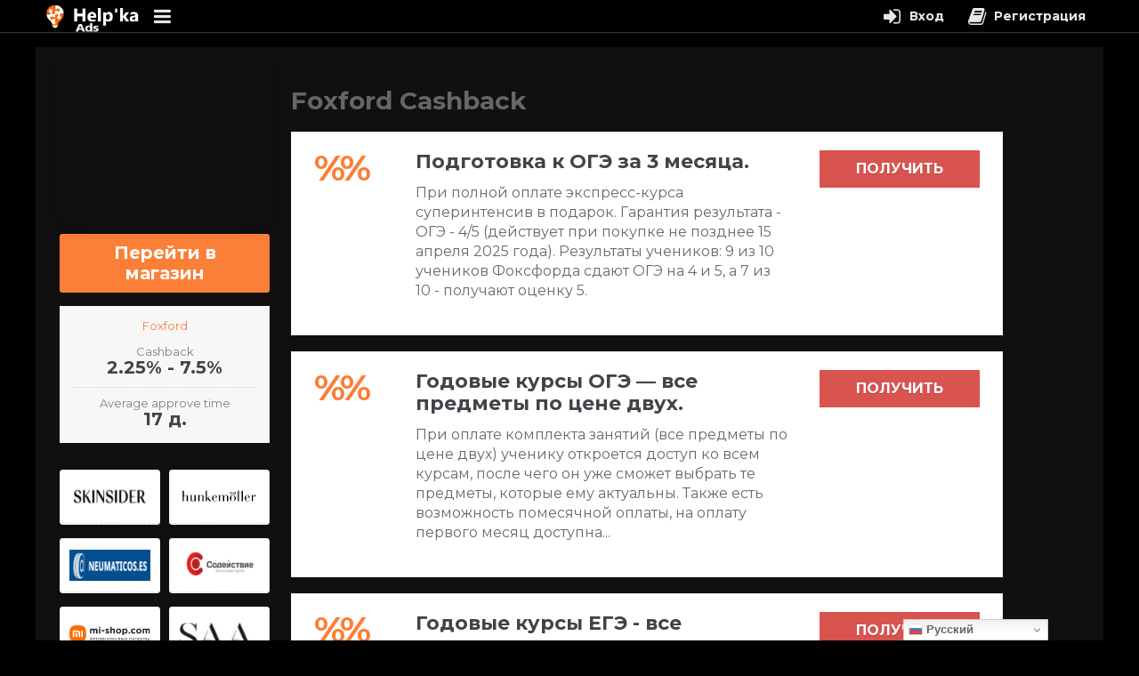

--- FILE ---
content_type: text/html; charset=UTF-8
request_url: https://help-ka.ru/shops/foxford-cashback/
body_size: 23010
content:
<!DOCTYPE html>
<html itemscope itemtype="http://schema.org/WebPage" dir="ltr" lang="ru-RU" prefix="og: https://ogp.me/ns#">
<head>
	<meta charset="UTF-8">
	<meta name="viewport" content="width=device-width, initial-scale=1">
	<link rel="profile" href="https://gmpg.org/xfn/11">
	<!-- Manifest added by SuperPWA - Progressive Web Apps Plugin For WordPress -->
<link rel="manifest" href="/superpwa-manifest.json">
<meta name="theme-color" content="#b2b2b2">
<!-- / SuperPWA.com -->
<title>Foxford Cashback | Help-ka.ru | 1-я социальная сеть работающая по принципу CPA</title>

		<!-- All in One SEO Pro 4.6.0 - aioseo.com -->
		<meta name="robots" content="max-image-preview:large" />
		<link rel="canonical" href="https://help-ka.ru/shops/foxford-cashback/" />
		<meta name="generator" content="All in One SEO Pro (AIOSEO) 4.6.0" />
		<meta property="og:locale" content="ru_RU" />
		<meta property="og:site_name" content="Помогай&#039;ка | Help-ka.ru" />
		<meta property="og:type" content="article" />
		<meta property="og:title" content="Foxford Cashback | Help-ka.ru | 1-я социальная сеть работающая по принципу CPA" />
		<meta property="og:url" content="https://help-ka.ru/shops/foxford-cashback/" />
		<meta property="og:image" content="https://help-ka.ru/wp-content/uploads/2023/05/HekpkaAdsLogo-blak.png" />
		<meta property="og:image:secure_url" content="https://help-ka.ru/wp-content/uploads/2023/05/HekpkaAdsLogo-blak.png" />
		<meta property="og:image:width" content="340" />
		<meta property="og:image:height" content="137" />
		<meta property="article:published_time" content="2023-05-09T12:53:47+00:00" />
		<meta property="article:modified_time" content="2023-05-09T12:53:47+00:00" />
		<meta name="twitter:card" content="summary" />
		<meta name="twitter:title" content="Foxford Cashback | Help-ka.ru | 1-я социальная сеть работающая по принципу CPA" />
		<meta name="twitter:image" content="https://help-ka.ru/wp-content/uploads/2023/05/HekpkaAdsLogo-blak.png" />
		<script type="application/ld+json" class="aioseo-schema">
			{"@context":"https:\/\/schema.org","@graph":[{"@type":"BreadcrumbList","@id":"https:\/\/help-ka.ru\/shops\/foxford-cashback\/#breadcrumblist","itemListElement":[{"@type":"ListItem","@id":"https:\/\/help-ka.ru\/#listItem","position":1,"name":"\u0413\u043b\u0430\u0432\u043d\u0430\u044f \u0441\u0442\u0440\u0430\u043d\u0438\u0446\u0430","item":"https:\/\/help-ka.ru\/","nextItem":"https:\/\/help-ka.ru\/shops\/foxford-cashback\/#listItem"},{"@type":"ListItem","@id":"https:\/\/help-ka.ru\/shops\/foxford-cashback\/#listItem","position":2,"name":"Foxford Cashback","previousItem":"https:\/\/help-ka.ru\/#listItem"}]},{"@type":"Organization","@id":"https:\/\/help-ka.ru\/#organization","name":"hTechnologies","url":"https:\/\/help-ka.ru\/","logo":{"@type":"ImageObject","url":"https:\/\/help-ka.ru\/wp-content\/uploads\/2023\/05\/HekpkaAdsLogo-blak.png","@id":"https:\/\/help-ka.ru\/shops\/foxford-cashback\/#organizationLogo","width":340,"height":137},"image":{"@id":"https:\/\/help-ka.ru\/shops\/foxford-cashback\/#organizationLogo"},"sameAs":["https:\/\/ok.ru\/group\/57994361110723","https:\/\/vk.com\/all_russian_portal_helpka"]},{"@type":"WebPage","@id":"https:\/\/help-ka.ru\/shops\/foxford-cashback\/#webpage","url":"https:\/\/help-ka.ru\/shops\/foxford-cashback\/","name":"Foxford Cashback | Help-ka.ru | 1-\u044f \u0441\u043e\u0446\u0438\u0430\u043b\u044c\u043d\u0430\u044f \u0441\u0435\u0442\u044c \u0440\u0430\u0431\u043e\u0442\u0430\u044e\u0449\u0430\u044f \u043f\u043e \u043f\u0440\u0438\u043d\u0446\u0438\u043f\u0443 CPA","inLanguage":"ru-RU","isPartOf":{"@id":"https:\/\/help-ka.ru\/#website"},"breadcrumb":{"@id":"https:\/\/help-ka.ru\/shops\/foxford-cashback\/#breadcrumblist"},"datePublished":"2023-05-09T19:53:47+07:00","dateModified":"2023-05-09T19:53:47+07:00"},{"@type":"WebSite","@id":"https:\/\/help-ka.ru\/#website","url":"https:\/\/help-ka.ru\/","name":"Help-ka.ru | 1-\u044f \u0441\u043e\u0446\u0438\u0430\u043b\u044c\u043d\u0430\u044f \u0441\u0435\u0442\u044c \u0440\u0430\u0431\u043e\u0442\u0430\u044e\u0449\u0430\u044f \u043f\u043e \u043f\u0440\u0438\u043d\u0446\u0438\u043f\u0443 CPA","alternateName":"Help'ka - \u0442\u043e\u043f\u043e\u0432\u044b\u0435 \u043e\u0444\u0444\u0435\u0440\u044b, \u043b\u0443\u0447\u0448\u0438\u0439 \u041a\u0435\u0448\u0431\u044d\u043a, \u0434\u043e\u043b\u0433\u043e\u0441\u0440\u043e\u0447\u043d\u043e\u0435 \u0441\u043e\u0442\u0440\u0443\u0434\u043d\u0438\u0447\u0435\u0441\u0442\u0432\u043e.","description":"\u0414\u043e\u0431\u0440\u043e \u043f\u043e\u0436\u0430\u043b\u043e\u0432\u0430\u0442\u044c \u043d\u0430 Help-ka.ru, c \u043d\u0430\u043c\u0438 \u0412\u044b \u0441\u043c\u043e\u0436\u0435\u0442\u0435 \u043d\u0435 \u0442\u043e\u043b\u044c\u043a\u043e \u043e\u0431\u0449\u0430\u0442\u044c\u0441\u044f \u0441 \u0434\u0440\u0443\u0437\u044c\u044f\u043c\u0438, \u043f\u0438\u0441\u0430\u0442\u044c \u043f\u043e\u0441\u0442\u044b, \u0438\u0441\u043f\u043e\u043b\u044c\u0437\u043e\u0432\u0430\u0442\u044c \u0431\u0435\u0441\u043f\u043b\u0430\u0442\u043d\u044b\u0435 \u043a\u0443\u043f\u043e\u043d\u044b \u0438 \u043f\u0440\u043e\u043c\u043e\u043a\u043e\u0434\u044b, \u043d\u043e \u0430 \u0442\u0430\u043a \u0436\u0435 \u0437\u0430\u0440\u0430\u0431\u0430\u0442\u044b\u0432\u0430\u0442\u044c \u0441 \u043f\u043e\u043c\u043e\u0449\u044c\u044e \u043f\u0430\u0440\u0442\u043d\u0435\u0440\u0441\u043a\u043e\u0439 \u0441\u0435\u0442\u0438. \u0421 \u043b\u0435\u0433\u043a\u043e\u0441\u0442\u044c\u044e \u0432\u044b\u0432\u043e\u0434\u0438\u0442\u044c \u0437\u0430\u0440\u0430\u0431\u043e\u0442\u0430\u043d\u043d\u044b\u0435 \u0441\u0440\u0435\u0434\u0441\u0442\u0432\u0430 \u043b\u044e\u0431\u044b\u043c \u0443\u0434\u043e\u0431\u043d\u044b\u043c \u0441\u043f\u043e\u0441\u043e\u0431\u043e\u043c: \u043d\u0430 \u043a\u0430\u0440\u0442\u0443 \u0438\u043b\u0438 \u044d\u043b\u0435\u043a\u0442\u0440\u043e\u043d\u043d\u044b\u0435 \u043a\u043e\u0448\u0435\u043b\u044c\u043a\u0438. \u0418\u043b\u0438 \u043f\u0440\u043e\u0434\u0432\u0438\u0433\u0430\u0442\u044c \u0441\u0432\u043e\u0438 \u0440\u0435\u043a\u043b\u0430\u043c\u043d\u044b\u0435 \u043a\u043e\u043c\u043f\u0430\u043d\u0438\u0438.","inLanguage":"ru-RU","publisher":{"@id":"https:\/\/help-ka.ru\/#organization"}}]}
		</script>
		<!-- All in One SEO Pro -->

<link rel='dns-prefetch' href='//apis.google.com' />
<link rel='dns-prefetch' href='//fonts.googleapis.com' />
<link rel="alternate" type="application/rss+xml" title="Help-ka.ru | 1-я социальная сеть работающая по принципу CPA &raquo; Лента" href="https://help-ka.ru/feed/" />
<link rel="alternate" type="application/rss+xml" title="Help-ka.ru | 1-я социальная сеть работающая по принципу CPA &raquo; Лента комментариев" href="https://help-ka.ru/comments/feed/" />
<script type="text/javascript">
/* <![CDATA[ */
window._wpemojiSettings = {"baseUrl":"https:\/\/s.w.org\/images\/core\/emoji\/14.0.0\/72x72\/","ext":".png","svgUrl":"https:\/\/s.w.org\/images\/core\/emoji\/14.0.0\/svg\/","svgExt":".svg","source":{"concatemoji":"https:\/\/help-ka.ru\/wp-includes\/js\/wp-emoji-release.min.js?ver=6.4.7"}};
/*! This file is auto-generated */
!function(i,n){var o,s,e;function c(e){try{var t={supportTests:e,timestamp:(new Date).valueOf()};sessionStorage.setItem(o,JSON.stringify(t))}catch(e){}}function p(e,t,n){e.clearRect(0,0,e.canvas.width,e.canvas.height),e.fillText(t,0,0);var t=new Uint32Array(e.getImageData(0,0,e.canvas.width,e.canvas.height).data),r=(e.clearRect(0,0,e.canvas.width,e.canvas.height),e.fillText(n,0,0),new Uint32Array(e.getImageData(0,0,e.canvas.width,e.canvas.height).data));return t.every(function(e,t){return e===r[t]})}function u(e,t,n){switch(t){case"flag":return n(e,"\ud83c\udff3\ufe0f\u200d\u26a7\ufe0f","\ud83c\udff3\ufe0f\u200b\u26a7\ufe0f")?!1:!n(e,"\ud83c\uddfa\ud83c\uddf3","\ud83c\uddfa\u200b\ud83c\uddf3")&&!n(e,"\ud83c\udff4\udb40\udc67\udb40\udc62\udb40\udc65\udb40\udc6e\udb40\udc67\udb40\udc7f","\ud83c\udff4\u200b\udb40\udc67\u200b\udb40\udc62\u200b\udb40\udc65\u200b\udb40\udc6e\u200b\udb40\udc67\u200b\udb40\udc7f");case"emoji":return!n(e,"\ud83e\udef1\ud83c\udffb\u200d\ud83e\udef2\ud83c\udfff","\ud83e\udef1\ud83c\udffb\u200b\ud83e\udef2\ud83c\udfff")}return!1}function f(e,t,n){var r="undefined"!=typeof WorkerGlobalScope&&self instanceof WorkerGlobalScope?new OffscreenCanvas(300,150):i.createElement("canvas"),a=r.getContext("2d",{willReadFrequently:!0}),o=(a.textBaseline="top",a.font="600 32px Arial",{});return e.forEach(function(e){o[e]=t(a,e,n)}),o}function t(e){var t=i.createElement("script");t.src=e,t.defer=!0,i.head.appendChild(t)}"undefined"!=typeof Promise&&(o="wpEmojiSettingsSupports",s=["flag","emoji"],n.supports={everything:!0,everythingExceptFlag:!0},e=new Promise(function(e){i.addEventListener("DOMContentLoaded",e,{once:!0})}),new Promise(function(t){var n=function(){try{var e=JSON.parse(sessionStorage.getItem(o));if("object"==typeof e&&"number"==typeof e.timestamp&&(new Date).valueOf()<e.timestamp+604800&&"object"==typeof e.supportTests)return e.supportTests}catch(e){}return null}();if(!n){if("undefined"!=typeof Worker&&"undefined"!=typeof OffscreenCanvas&&"undefined"!=typeof URL&&URL.createObjectURL&&"undefined"!=typeof Blob)try{var e="postMessage("+f.toString()+"("+[JSON.stringify(s),u.toString(),p.toString()].join(",")+"));",r=new Blob([e],{type:"text/javascript"}),a=new Worker(URL.createObjectURL(r),{name:"wpTestEmojiSupports"});return void(a.onmessage=function(e){c(n=e.data),a.terminate(),t(n)})}catch(e){}c(n=f(s,u,p))}t(n)}).then(function(e){for(var t in e)n.supports[t]=e[t],n.supports.everything=n.supports.everything&&n.supports[t],"flag"!==t&&(n.supports.everythingExceptFlag=n.supports.everythingExceptFlag&&n.supports[t]);n.supports.everythingExceptFlag=n.supports.everythingExceptFlag&&!n.supports.flag,n.DOMReady=!1,n.readyCallback=function(){n.DOMReady=!0}}).then(function(){return e}).then(function(){var e;n.supports.everything||(n.readyCallback(),(e=n.source||{}).concatemoji?t(e.concatemoji):e.wpemoji&&e.twemoji&&(t(e.twemoji),t(e.wpemoji)))}))}((window,document),window._wpemojiSettings);
/* ]]> */
</script>
<link rel='stylesheet' id='wpas-magnific-css' href='https://help-ka.ru/wp-content/plugins/awesome-support/assets/admin/css/vendor/magnific-popup.css?ver=6.3.4' type='text/css' media='all' />
<link rel='stylesheet' id='wpas-admin-popup-css' href='https://help-ka.ru/wp-content/plugins/awesome-support/assets/admin/css/admin-popup.css?ver=6.3.4' type='text/css' media='all' />
<style id='wp-emoji-styles-inline-css' type='text/css'>

	img.wp-smiley, img.emoji {
		display: inline !important;
		border: none !important;
		box-shadow: none !important;
		height: 1em !important;
		width: 1em !important;
		margin: 0 0.07em !important;
		vertical-align: -0.1em !important;
		background: none !important;
		padding: 0 !important;
	}
</style>
<link rel='stylesheet' id='wp-block-library-css' href='https://help-ka.ru/wp-includes/css/dist/block-library/style.min.css?ver=6.4.7' type='text/css' media='all' />
<style id='wp-block-library-theme-inline-css' type='text/css'>
.wp-block-audio figcaption{color:#555;font-size:13px;text-align:center}.is-dark-theme .wp-block-audio figcaption{color:hsla(0,0%,100%,.65)}.wp-block-audio{margin:0 0 1em}.wp-block-code{border:1px solid #ccc;border-radius:4px;font-family:Menlo,Consolas,monaco,monospace;padding:.8em 1em}.wp-block-embed figcaption{color:#555;font-size:13px;text-align:center}.is-dark-theme .wp-block-embed figcaption{color:hsla(0,0%,100%,.65)}.wp-block-embed{margin:0 0 1em}.blocks-gallery-caption{color:#555;font-size:13px;text-align:center}.is-dark-theme .blocks-gallery-caption{color:hsla(0,0%,100%,.65)}.wp-block-image figcaption{color:#555;font-size:13px;text-align:center}.is-dark-theme .wp-block-image figcaption{color:hsla(0,0%,100%,.65)}.wp-block-image{margin:0 0 1em}.wp-block-pullquote{border-bottom:4px solid;border-top:4px solid;color:currentColor;margin-bottom:1.75em}.wp-block-pullquote cite,.wp-block-pullquote footer,.wp-block-pullquote__citation{color:currentColor;font-size:.8125em;font-style:normal;text-transform:uppercase}.wp-block-quote{border-left:.25em solid;margin:0 0 1.75em;padding-left:1em}.wp-block-quote cite,.wp-block-quote footer{color:currentColor;font-size:.8125em;font-style:normal;position:relative}.wp-block-quote.has-text-align-right{border-left:none;border-right:.25em solid;padding-left:0;padding-right:1em}.wp-block-quote.has-text-align-center{border:none;padding-left:0}.wp-block-quote.is-large,.wp-block-quote.is-style-large,.wp-block-quote.is-style-plain{border:none}.wp-block-search .wp-block-search__label{font-weight:700}.wp-block-search__button{border:1px solid #ccc;padding:.375em .625em}:where(.wp-block-group.has-background){padding:1.25em 2.375em}.wp-block-separator.has-css-opacity{opacity:.4}.wp-block-separator{border:none;border-bottom:2px solid;margin-left:auto;margin-right:auto}.wp-block-separator.has-alpha-channel-opacity{opacity:1}.wp-block-separator:not(.is-style-wide):not(.is-style-dots){width:100px}.wp-block-separator.has-background:not(.is-style-dots){border-bottom:none;height:1px}.wp-block-separator.has-background:not(.is-style-wide):not(.is-style-dots){height:2px}.wp-block-table{margin:0 0 1em}.wp-block-table td,.wp-block-table th{word-break:normal}.wp-block-table figcaption{color:#555;font-size:13px;text-align:center}.is-dark-theme .wp-block-table figcaption{color:hsla(0,0%,100%,.65)}.wp-block-video figcaption{color:#555;font-size:13px;text-align:center}.is-dark-theme .wp-block-video figcaption{color:hsla(0,0%,100%,.65)}.wp-block-video{margin:0 0 1em}.wp-block-template-part.has-background{margin-bottom:0;margin-top:0;padding:1.25em 2.375em}
</style>
<style id='ctc-term-title-style-inline-css' type='text/css'>
.ctc-block-controls-dropdown .components-base-control__field{margin:0 !important}

</style>
<style id='ctc-copy-button-style-inline-css' type='text/css'>
.wp-block-ctc-copy-button{font-size:14px;line-height:normal;padding:8px 16px;border-width:1px;border-style:solid;border-color:inherit;border-radius:4px;cursor:pointer;display:inline-block}.ctc-copy-button-textarea{display:none !important}
</style>
<style id='ctc-copy-icon-style-inline-css' type='text/css'>
.wp-block-ctc-copy-icon .ctc-block-copy-icon{background:rgba(0,0,0,0);padding:0;margin:0;position:relative;cursor:pointer}.wp-block-ctc-copy-icon .ctc-block-copy-icon .check-icon{display:none}.wp-block-ctc-copy-icon .ctc-block-copy-icon svg{height:1em;width:1em}.wp-block-ctc-copy-icon .ctc-block-copy-icon::after{position:absolute;content:attr(aria-label);padding:.5em .75em;right:100%;color:#fff;background:#24292f;font-size:11px;border-radius:6px;line-height:1;right:100%;bottom:50%;margin-right:6px;-webkit-transform:translateY(50%);transform:translateY(50%)}.wp-block-ctc-copy-icon .ctc-block-copy-icon::before{content:"";top:50%;bottom:50%;left:-7px;margin-top:-6px;border:6px solid rgba(0,0,0,0);border-left-color:#24292f;position:absolute}.wp-block-ctc-copy-icon .ctc-block-copy-icon::after,.wp-block-ctc-copy-icon .ctc-block-copy-icon::before{opacity:0;visibility:hidden;-webkit-transition:opacity .2s ease-in-out,visibility .2s ease-in-out;transition:opacity .2s ease-in-out,visibility .2s ease-in-out}.wp-block-ctc-copy-icon .ctc-block-copy-icon.copied::after,.wp-block-ctc-copy-icon .ctc-block-copy-icon.copied::before{opacity:1;visibility:visible;-webkit-transition:opacity .2s ease-in-out,visibility .2s ease-in-out;transition:opacity .2s ease-in-out,visibility .2s ease-in-out}.wp-block-ctc-copy-icon .ctc-block-copy-icon.copied .check-icon{display:inline-block}.wp-block-ctc-copy-icon .ctc-block-copy-icon.copied .copy-icon{display:none !important}.ctc-copy-icon-textarea{display:none !important}
</style>
<style id='ctc-social-share-style-inline-css' type='text/css'>
.wp-block-ctc-social-share{display:-webkit-box;display:-ms-flexbox;display:flex;-webkit-box-align:center;-ms-flex-align:center;align-items:center;gap:8px}.wp-block-ctc-social-share svg{height:16px;width:16px}.wp-block-ctc-social-share a{display:-webkit-inline-box;display:-ms-inline-flexbox;display:inline-flex}.wp-block-ctc-social-share a:focus{outline:none}
</style>
<style id='classic-theme-styles-inline-css' type='text/css'>
/*! This file is auto-generated */
.wp-block-button__link{color:#fff;background-color:#32373c;border-radius:9999px;box-shadow:none;text-decoration:none;padding:calc(.667em + 2px) calc(1.333em + 2px);font-size:1.125em}.wp-block-file__button{background:#32373c;color:#fff;text-decoration:none}
</style>
<style id='global-styles-inline-css' type='text/css'>
body{--wp--preset--color--black: #000000;--wp--preset--color--cyan-bluish-gray: #abb8c3;--wp--preset--color--white: #ffffff;--wp--preset--color--pale-pink: #f78da7;--wp--preset--color--vivid-red: #cf2e2e;--wp--preset--color--luminous-vivid-orange: #ff6900;--wp--preset--color--luminous-vivid-amber: #fcb900;--wp--preset--color--light-green-cyan: #7bdcb5;--wp--preset--color--vivid-green-cyan: #00d084;--wp--preset--color--pale-cyan-blue: #8ed1fc;--wp--preset--color--vivid-cyan-blue: #0693e3;--wp--preset--color--vivid-purple: #9b51e0;--wp--preset--gradient--vivid-cyan-blue-to-vivid-purple: linear-gradient(135deg,rgba(6,147,227,1) 0%,rgb(155,81,224) 100%);--wp--preset--gradient--light-green-cyan-to-vivid-green-cyan: linear-gradient(135deg,rgb(122,220,180) 0%,rgb(0,208,130) 100%);--wp--preset--gradient--luminous-vivid-amber-to-luminous-vivid-orange: linear-gradient(135deg,rgba(252,185,0,1) 0%,rgba(255,105,0,1) 100%);--wp--preset--gradient--luminous-vivid-orange-to-vivid-red: linear-gradient(135deg,rgba(255,105,0,1) 0%,rgb(207,46,46) 100%);--wp--preset--gradient--very-light-gray-to-cyan-bluish-gray: linear-gradient(135deg,rgb(238,238,238) 0%,rgb(169,184,195) 100%);--wp--preset--gradient--cool-to-warm-spectrum: linear-gradient(135deg,rgb(74,234,220) 0%,rgb(151,120,209) 20%,rgb(207,42,186) 40%,rgb(238,44,130) 60%,rgb(251,105,98) 80%,rgb(254,248,76) 100%);--wp--preset--gradient--blush-light-purple: linear-gradient(135deg,rgb(255,206,236) 0%,rgb(152,150,240) 100%);--wp--preset--gradient--blush-bordeaux: linear-gradient(135deg,rgb(254,205,165) 0%,rgb(254,45,45) 50%,rgb(107,0,62) 100%);--wp--preset--gradient--luminous-dusk: linear-gradient(135deg,rgb(255,203,112) 0%,rgb(199,81,192) 50%,rgb(65,88,208) 100%);--wp--preset--gradient--pale-ocean: linear-gradient(135deg,rgb(255,245,203) 0%,rgb(182,227,212) 50%,rgb(51,167,181) 100%);--wp--preset--gradient--electric-grass: linear-gradient(135deg,rgb(202,248,128) 0%,rgb(113,206,126) 100%);--wp--preset--gradient--midnight: linear-gradient(135deg,rgb(2,3,129) 0%,rgb(40,116,252) 100%);--wp--preset--font-size--small: 13px;--wp--preset--font-size--medium: 20px;--wp--preset--font-size--large: 36px;--wp--preset--font-size--x-large: 42px;--wp--preset--spacing--20: 0.44rem;--wp--preset--spacing--30: 0.67rem;--wp--preset--spacing--40: 1rem;--wp--preset--spacing--50: 1.5rem;--wp--preset--spacing--60: 2.25rem;--wp--preset--spacing--70: 3.38rem;--wp--preset--spacing--80: 5.06rem;--wp--preset--shadow--natural: 6px 6px 9px rgba(0, 0, 0, 0.2);--wp--preset--shadow--deep: 12px 12px 50px rgba(0, 0, 0, 0.4);--wp--preset--shadow--sharp: 6px 6px 0px rgba(0, 0, 0, 0.2);--wp--preset--shadow--outlined: 6px 6px 0px -3px rgba(255, 255, 255, 1), 6px 6px rgba(0, 0, 0, 1);--wp--preset--shadow--crisp: 6px 6px 0px rgba(0, 0, 0, 1);}:where(.is-layout-flex){gap: 0.5em;}:where(.is-layout-grid){gap: 0.5em;}body .is-layout-flow > .alignleft{float: left;margin-inline-start: 0;margin-inline-end: 2em;}body .is-layout-flow > .alignright{float: right;margin-inline-start: 2em;margin-inline-end: 0;}body .is-layout-flow > .aligncenter{margin-left: auto !important;margin-right: auto !important;}body .is-layout-constrained > .alignleft{float: left;margin-inline-start: 0;margin-inline-end: 2em;}body .is-layout-constrained > .alignright{float: right;margin-inline-start: 2em;margin-inline-end: 0;}body .is-layout-constrained > .aligncenter{margin-left: auto !important;margin-right: auto !important;}body .is-layout-constrained > :where(:not(.alignleft):not(.alignright):not(.alignfull)){max-width: var(--wp--style--global--content-size);margin-left: auto !important;margin-right: auto !important;}body .is-layout-constrained > .alignwide{max-width: var(--wp--style--global--wide-size);}body .is-layout-flex{display: flex;}body .is-layout-flex{flex-wrap: wrap;align-items: center;}body .is-layout-flex > *{margin: 0;}body .is-layout-grid{display: grid;}body .is-layout-grid > *{margin: 0;}:where(.wp-block-columns.is-layout-flex){gap: 2em;}:where(.wp-block-columns.is-layout-grid){gap: 2em;}:where(.wp-block-post-template.is-layout-flex){gap: 1.25em;}:where(.wp-block-post-template.is-layout-grid){gap: 1.25em;}.has-black-color{color: var(--wp--preset--color--black) !important;}.has-cyan-bluish-gray-color{color: var(--wp--preset--color--cyan-bluish-gray) !important;}.has-white-color{color: var(--wp--preset--color--white) !important;}.has-pale-pink-color{color: var(--wp--preset--color--pale-pink) !important;}.has-vivid-red-color{color: var(--wp--preset--color--vivid-red) !important;}.has-luminous-vivid-orange-color{color: var(--wp--preset--color--luminous-vivid-orange) !important;}.has-luminous-vivid-amber-color{color: var(--wp--preset--color--luminous-vivid-amber) !important;}.has-light-green-cyan-color{color: var(--wp--preset--color--light-green-cyan) !important;}.has-vivid-green-cyan-color{color: var(--wp--preset--color--vivid-green-cyan) !important;}.has-pale-cyan-blue-color{color: var(--wp--preset--color--pale-cyan-blue) !important;}.has-vivid-cyan-blue-color{color: var(--wp--preset--color--vivid-cyan-blue) !important;}.has-vivid-purple-color{color: var(--wp--preset--color--vivid-purple) !important;}.has-black-background-color{background-color: var(--wp--preset--color--black) !important;}.has-cyan-bluish-gray-background-color{background-color: var(--wp--preset--color--cyan-bluish-gray) !important;}.has-white-background-color{background-color: var(--wp--preset--color--white) !important;}.has-pale-pink-background-color{background-color: var(--wp--preset--color--pale-pink) !important;}.has-vivid-red-background-color{background-color: var(--wp--preset--color--vivid-red) !important;}.has-luminous-vivid-orange-background-color{background-color: var(--wp--preset--color--luminous-vivid-orange) !important;}.has-luminous-vivid-amber-background-color{background-color: var(--wp--preset--color--luminous-vivid-amber) !important;}.has-light-green-cyan-background-color{background-color: var(--wp--preset--color--light-green-cyan) !important;}.has-vivid-green-cyan-background-color{background-color: var(--wp--preset--color--vivid-green-cyan) !important;}.has-pale-cyan-blue-background-color{background-color: var(--wp--preset--color--pale-cyan-blue) !important;}.has-vivid-cyan-blue-background-color{background-color: var(--wp--preset--color--vivid-cyan-blue) !important;}.has-vivid-purple-background-color{background-color: var(--wp--preset--color--vivid-purple) !important;}.has-black-border-color{border-color: var(--wp--preset--color--black) !important;}.has-cyan-bluish-gray-border-color{border-color: var(--wp--preset--color--cyan-bluish-gray) !important;}.has-white-border-color{border-color: var(--wp--preset--color--white) !important;}.has-pale-pink-border-color{border-color: var(--wp--preset--color--pale-pink) !important;}.has-vivid-red-border-color{border-color: var(--wp--preset--color--vivid-red) !important;}.has-luminous-vivid-orange-border-color{border-color: var(--wp--preset--color--luminous-vivid-orange) !important;}.has-luminous-vivid-amber-border-color{border-color: var(--wp--preset--color--luminous-vivid-amber) !important;}.has-light-green-cyan-border-color{border-color: var(--wp--preset--color--light-green-cyan) !important;}.has-vivid-green-cyan-border-color{border-color: var(--wp--preset--color--vivid-green-cyan) !important;}.has-pale-cyan-blue-border-color{border-color: var(--wp--preset--color--pale-cyan-blue) !important;}.has-vivid-cyan-blue-border-color{border-color: var(--wp--preset--color--vivid-cyan-blue) !important;}.has-vivid-purple-border-color{border-color: var(--wp--preset--color--vivid-purple) !important;}.has-vivid-cyan-blue-to-vivid-purple-gradient-background{background: var(--wp--preset--gradient--vivid-cyan-blue-to-vivid-purple) !important;}.has-light-green-cyan-to-vivid-green-cyan-gradient-background{background: var(--wp--preset--gradient--light-green-cyan-to-vivid-green-cyan) !important;}.has-luminous-vivid-amber-to-luminous-vivid-orange-gradient-background{background: var(--wp--preset--gradient--luminous-vivid-amber-to-luminous-vivid-orange) !important;}.has-luminous-vivid-orange-to-vivid-red-gradient-background{background: var(--wp--preset--gradient--luminous-vivid-orange-to-vivid-red) !important;}.has-very-light-gray-to-cyan-bluish-gray-gradient-background{background: var(--wp--preset--gradient--very-light-gray-to-cyan-bluish-gray) !important;}.has-cool-to-warm-spectrum-gradient-background{background: var(--wp--preset--gradient--cool-to-warm-spectrum) !important;}.has-blush-light-purple-gradient-background{background: var(--wp--preset--gradient--blush-light-purple) !important;}.has-blush-bordeaux-gradient-background{background: var(--wp--preset--gradient--blush-bordeaux) !important;}.has-luminous-dusk-gradient-background{background: var(--wp--preset--gradient--luminous-dusk) !important;}.has-pale-ocean-gradient-background{background: var(--wp--preset--gradient--pale-ocean) !important;}.has-electric-grass-gradient-background{background: var(--wp--preset--gradient--electric-grass) !important;}.has-midnight-gradient-background{background: var(--wp--preset--gradient--midnight) !important;}.has-small-font-size{font-size: var(--wp--preset--font-size--small) !important;}.has-medium-font-size{font-size: var(--wp--preset--font-size--medium) !important;}.has-large-font-size{font-size: var(--wp--preset--font-size--large) !important;}.has-x-large-font-size{font-size: var(--wp--preset--font-size--x-large) !important;}
.wp-block-navigation a:where(:not(.wp-element-button)){color: inherit;}
:where(.wp-block-post-template.is-layout-flex){gap: 1.25em;}:where(.wp-block-post-template.is-layout-grid){gap: 1.25em;}
:where(.wp-block-columns.is-layout-flex){gap: 2em;}:where(.wp-block-columns.is-layout-grid){gap: 2em;}
.wp-block-pullquote{font-size: 1.5em;line-height: 1.6;}
</style>
<link rel='stylesheet' id='azurecurve-flags-css' href='https://help-ka.ru/wp-content/plugins/azurecurve-flags/style.css?ver=6.4.7' type='text/css' media='all' />
<link rel='stylesheet' id='wpsm_colorbox-font-awesome-front-css' href='https://help-ka.ru/wp-content/plugins/colorbox-panels/assets/css/font-awesome/css/font-awesome.min.css?ver=6.4.7' type='text/css' media='all' />
<link rel='stylesheet' id='wpsm_colorbox_bootstrap-front-css' href='https://help-ka.ru/wp-content/plugins/colorbox-panels/assets/css/bootstrap-front.css?ver=6.4.7' type='text/css' media='all' />
<link rel='stylesheet' id='contact-form-7-css' href='https://help-ka.ru/wp-content/plugins/contact-form-7/includes/css/styles.css?ver=5.9.8' type='text/css' media='all' />
<link rel='stylesheet' id='copy-the-code-css' href='https://help-ka.ru/wp-content/plugins/copy-the-code/assets/css/copy-the-code.css?ver=4.0.5' type='text/css' media='all' />
<link rel='stylesheet' id='ctc-copy-inline-css' href='https://help-ka.ru/wp-content/plugins/copy-the-code/assets/css/copy-inline.css?ver=4.0.5' type='text/css' media='all' />
<link rel='stylesheet' id='som_lost_password_style-css' href='https://help-ka.ru/wp-content/plugins/frontend-reset-password/assets/css/password-lost.css?ver=6.4.7' type='text/css' media='all' />
<link rel='stylesheet' id='isf_style-css' href='https://help-ka.ru/wp-content/plugins/indeed-social-media/social_follow/files/css/style-frond_end.css?ver=6.4.7' type='text/css' media='all' />
<link rel='stylesheet' id='isf_pack_social_follow-css' href='https://help-ka.ru/wp-content/plugins/indeed-social-media/social_follow/files/css/pack_social_follow.css?ver=6.4.7' type='text/css' media='all' />
<link rel='stylesheet' id='ism_font-awesome-css' href='https://help-ka.ru/wp-content/plugins/indeed-social-media/files/css/font-awesome.css?ver=6.4.7' type='text/css' media='all' />
<link rel='stylesheet' id='ism_socicon-css' href='https://help-ka.ru/wp-content/plugins/indeed-social-media/files/css/socicon.css?ver=6.4.7' type='text/css' media='all' />
<link rel='stylesheet' id='ism_style-css' href='https://help-ka.ru/wp-content/plugins/indeed-social-media/files/css/style-front_end.css?ver=6.4.7' type='text/css' media='all' />
<link rel='stylesheet' id='ism_templates-css' href='https://help-ka.ru/wp-content/plugins/indeed-social-media/files/css/templates.css?ver=6.4.7' type='text/css' media='all' />
<link rel='stylesheet' id='ism_show_effects_css-css' href='https://help-ka.ru/wp-content/plugins/indeed-social-media/files/css/animate.css?ver=6.4.7' type='text/css' media='all' />
<link rel='stylesheet' id='ism_ns_theme_pack-css' href='https://help-ka.ru/wp-content/plugins/indeed-social-media/files/css/news-letter-themes-style.css?ver=6.4.7' type='text/css' media='all' />
<link rel='stylesheet' id='newsletter-font-css' href='https://fonts.googleapis.com/css?family=Raleway&#038;ver=6.4.7' type='text/css' media='all' />
<link rel='stylesheet' id='wpsm_ac-font-awesome-front-css' href='https://help-ka.ru/wp-content/plugins/responsive-accordion-and-collapse/css/font-awesome/css/font-awesome.min.css?ver=6.4.7' type='text/css' media='all' />
<link rel='stylesheet' id='wpsm_ac_bootstrap-front-css' href='https://help-ka.ru/wp-content/plugins/responsive-accordion-and-collapse/css/bootstrap-front.css?ver=6.4.7' type='text/css' media='all' />
<link rel='stylesheet' id='widgetopts-styles-css' href='https://help-ka.ru/wp-content/plugins/widget-options/assets/css/widget-options.css?ver=4.1.1' type='text/css' media='all' />
<link rel='stylesheet' id='rcl-awesome-css' href='https://help-ka.ru/wp-content/plugins/wp-recall/assets/rcl-awesome/rcl-awesome.min.css?ver=16.26.8' type='text/css' media='all' />
<link rel='stylesheet' id='animate-css-css' href='https://help-ka.ru/wp-content/plugins/wp-recall/assets/css/animate-css/animate.min.css?ver=16.26.8' type='text/css' media='all' />
<link rel='stylesheet' id='rcl-core-css' href='https://help-ka.ru/wp-content/plugins/wp-recall/assets/css/core.css?ver=16.26.8' type='text/css' media='all' />
<link rel='stylesheet' id='rcl-users-list-css' href='https://help-ka.ru/wp-content/plugins/wp-recall/assets/css/users.css?ver=16.26.8' type='text/css' media='all' />
<link rel='stylesheet' id='rcl-register-form-css' href='https://help-ka.ru/wp-content/plugins/wp-recall/assets/css/regform.css?ver=16.26.8' type='text/css' media='all' />
<link rel='stylesheet' id='rcl-bar-css' href='https://help-ka.ru/wp-content/plugins/wp-recall/assets/css/recallbar.css?ver=16.26.8' type='text/css' media='all' />
<link rel='stylesheet' id='af_front_head_style-css' href='https://help-ka.ru/wp-content/wp-recall/templates/a-fixator-front-header.css?ver=16.26.8' type='text/css' media='all' />
<link rel='stylesheet' id='grace-theme-css' href='https://help-ka.ru/wp-content/plugins/wp-recall/add-on/theme-grace/style.css?ver=16.26.8' type='text/css' media='all' />
<link rel='stylesheet' id='rcl-publics-css' href='https://help-ka.ru/wp-content/plugins/wp-recall/add-on/publicpost/style.css?ver=16.26.8' type='text/css' media='all' />
<link rel='stylesheet' id='ppc_style-css' href='https://help-ka.ru/wp-content/wp-recall/add-on/profile-post-cards/assets/css/ppc-style.css?ver=16.26.8' type='text/css' media='all' />
<link rel='stylesheet' id='af_front_footer_style-css' href='https://help-ka.ru/wp-content/wp-recall/templates/a-fixator-front-footer.css?ver=16.26.8' type='text/css' media='all' />
<link rel='stylesheet' id='wpcf7-redirect-script-frontend-css' href='https://help-ka.ru/wp-content/plugins/wpcf7-redirect/build/assets/frontend-script.css?ver=2c532d7e2be36f6af233' type='text/css' media='all' />
<link rel='stylesheet' id='cbtrkr-frontend-css' href='https://help-ka.ru/wp-content/plugins/cashback-tracker/res/css/frontend.css?ver=1.9.0111' type='text/css' media='all' />
<style id='cbtrkr-frontend-inline-css' type='text/css'>
a.cbtrkr_grid_item:hover{border-color:#FB7F36;}.cbtrkr_listing_orange_color,.cbtrkr_grid_cashback{color: #FB7F36;} .cbtrkr_return{background-color: #FB7F36;}.cbtrkr_cashback_notice_merchant{color: #FB7F36;}a.cbtrkr_btn_goshop{background-color: #FB7F36;}.cbtrkr_coupon_btn_deal,.cbtrkr_coupon_btn_txt{background:#d9534f;}.cbtrkr_coupon_btn_txt:before{border-top: 42px solid #d9534f}.cbtrkr_coupon_hidden_code{border-color:#d9534f;}
</style>
<link rel='stylesheet' id='score-style-css' href='https://help-ka.ru/wp-content/themes/the-score/style.css?ver=6.4.7' type='text/css' media='all' />
<style id='score-style-inline-css' type='text/css'>
.header-image {height: 525px !important;}
.site-branding .site-title a, .site-title {font-size: 23px !important;}.site-description {font-size: 18px !important;}.site-branding {text-align: left !important;}.site-branding {width: 95% !important;}.site-branding {top: 20% !important;}.main-navigation ul li a, .main-navigation ul ul li a {font-size: 15px !important;}.grid-top {position: relative !important;} .all-header{display: none !important;} .site-header {overflow: visible;}
#totop {background: #60103c !important;}
</style>
<link rel='stylesheet' id='dashicons-css' href='https://help-ka.ru/wp-includes/css/dashicons.min.css?ver=6.4.7' type='text/css' media='all' />
<link rel='stylesheet' id='photo-font-css' href='//fonts.googleapis.com/css?family=Montserrat%3A100%2C100i%2C200%2C200i%2C300%2C300i%2C400%2C400i%2C500%2C500i%2C600%2C600i%2C700%2C700i%2C800%2C800i%2C900%2C900i&#038;ver=6.4.7' type='text/css' media='all' />
<link rel='stylesheet' id='score-default-menu-css' href='https://help-ka.ru/wp-content/themes/the-score/css/default.css?ver=6.4.7' type='text/css' media='all' />
<link rel='stylesheet' id='score-component-menu-css' href='https://help-ka.ru/wp-content/themes/the-score/css/component.css?ver=6.4.7' type='text/css' media='all' />
<link rel='stylesheet' id='score-image-css' href='https://help-ka.ru/wp-content/themes/the-score/css/image.css?ver=6.4.7' type='text/css' media='all' />
<link rel='stylesheet' id='score-woo-css-css' href='https://help-ka.ru/wp-content/themes/the-score/inc/woocommerce/woo-css.css?ver=6.4.7' type='text/css' media='all' />
<link rel='stylesheet' id='font-awesome-css' href='https://help-ka.ru/wp-content/themes/the-score/css/font-awesome.css?ver=4.7.0' type='text/css' media='all' />
<link rel='stylesheet' id='score-anima-css-css' href='https://help-ka.ru/wp-content/themes/the-score/framework/letters/anime.css?ver=6.4.7' type='text/css' media='all' />
<link rel='stylesheet' id='score-sidebar-css' href='https://help-ka.ru/wp-content/themes/the-score/layouts/right-sidebar.css?ver=6.4.7' type='text/css' media='all' />
<link rel='stylesheet' id='fancybox-css' href='https://help-ka.ru/wp-content/plugins/easy-fancybox/fancybox/1.5.4/jquery.fancybox.min.css?ver=6.4.7' type='text/css' media='screen' />
<link rel='stylesheet' id='uap_public_style-css' href='https://help-ka.ru/wp-content/plugins/indeed-affiliate-pro/assets/css/main_public.min.css?ver=8.3' type='text/css' media='all' />
<link rel='stylesheet' id='uap_templates-css' href='https://help-ka.ru/wp-content/plugins/indeed-affiliate-pro/assets/css/templates.min.css?ver=8.3' type='text/css' media='all' />
<script type="text/javascript" src="https://help-ka.ru/wp-includes/js/jquery/jquery.min.js?ver=3.7.1" id="jquery-core-js"></script>
<script type="text/javascript" src="https://help-ka.ru/wp-includes/js/jquery/jquery-migrate.min.js?ver=3.4.1" id="jquery-migrate-js"></script>
<script type="text/javascript" src="https://help-ka.ru/wp-content/plugins/awesome-support/assets/admin/js/vendor/jquery.magnific-popup.min.js?ver=6.3.4" id="wpas-magnific-js"></script>
<script type="text/javascript" src="https://help-ka.ru/wp-content/plugins/awesome-support/assets/admin/js/admin-popup.js?ver=6.3.4" id="wpas-admin-popup-js"></script>
<script type="text/javascript" src="https://help-ka.ru/wp-content/plugins/colorbox-panels/assets/js/masonry.pkgd.min.js?ver=6.4.7" id="wpsm_colorbox_masnory-js"></script>
<script type="text/javascript" src="https://help-ka.ru/wp-content/plugins/colorbox-panels/assets/js/jcolumn.min.js?ver=6.4.7" id="wpsm_colorbox_height-js"></script>
<script type="text/javascript" src="https://help-ka.ru/wp-content/plugins/indeed-social-media/files/js/front_end_header.js" id="ism_front_end_h-js"></script>
<script type="text/javascript" src="https://apis.google.com/js/plusone.js" id="ism_plusone-js"></script>
<script type="text/javascript" src="https://help-ka.ru/wp-content/plugins/indeed-social-media/files/js/json2.js" id="ism_json2-js"></script>
<script type="text/javascript" src="https://help-ka.ru/wp-content/plugins/indeed-social-media/files/js/jstorage.js" id="ism_jstorage-js"></script>
<script type="text/javascript" id="rcl-core-scripts-js-extra">
/* <![CDATA[ */
var Rcl = {"ajaxurl":"https:\/\/help-ka.ru\/wp-admin\/admin-ajax.php","wpurl":"https:\/\/help-ka.ru","rcl_url":"https:\/\/help-ka.ru\/wp-content\/plugins\/wp-recall\/","user_ID":"0","nonce":"58d3f9d99d","local":{"save":"\u0421\u043e\u0445\u0440\u0430\u043d\u0438\u0442\u044c","close":"\u0417\u0430\u043a\u0440\u044b\u0442\u044c","wait":"\u041f\u043e\u0434\u043e\u0436\u0434\u0438\u0442\u0435","preview":"\u041f\u0440\u0435\u0434\u043f\u0440\u043e\u0441\u043c\u043e\u0442\u0440","error":"\u041e\u0448\u0438\u0431\u043a\u0430","loading":"\u0417\u0430\u0433\u0440\u0443\u0437\u043a\u0430","upload":"\u0417\u0430\u0433\u0440\u0443\u0437\u0438\u0442\u044c","cancel":"\u041e\u0442\u043c\u0435\u043d\u0430","publish":"\u041f\u0443\u0431\u043b\u0438\u043a\u043e\u0432\u0430\u0442\u044c","save_draft":"\u0421\u043e\u0445\u0440\u0430\u043d\u0438\u0442\u044c \u043a\u0430\u043a \u0447\u0435\u0440\u043d\u043e\u0432\u0438\u043a","edit":"\u0420\u0435\u0434\u0430\u043a\u0442\u0438\u0440\u043e\u0432\u0430\u0442\u044c","edit_box_title":"\u0411\u044b\u0441\u0442\u0440\u043e\u0435 \u0440\u0435\u0434\u0430\u043a\u0442\u0438\u0440\u043e\u0432\u0430\u043d\u0438\u0435","allowed_downloads":"\u041f\u0440\u0435\u0432\u044b\u0448\u0435\u043d\u043e \u043c\u0430\u0441\u0438\u043c\u0430\u043b\u044c\u043d\u043e\u0435 \u043a\u043e\u043b-\u0432\u043e \u0444\u0430\u0439\u043b\u043e\u0432 \u0434\u043b\u044f \u0437\u0430\u0433\u0440\u0443\u0437\u043a\u0438! \u041c\u0430\u043a\u0441:","upload_size_public":"\u041f\u0440\u0435\u0432\u044b\u0448\u0435\u043d \u043c\u0430\u043a\u0441\u0438\u043c\u0430\u043b\u044c\u043d\u044b\u0439 \u0440\u0430\u0437\u043c\u0435\u0440 \u0444\u0430\u0439\u043b\u0430! \u041c\u0430\u043a\u0441:"},"mobile":"0","https":"1","errors":{"required":"\u0417\u0430\u043f\u043e\u043b\u043d\u0438\u0442\u0435 \u0432\u0441\u0435 \u043e\u0431\u044f\u0437\u0430\u0442\u0435\u043b\u044c\u043d\u044b\u0435 \u043f\u043e\u043b\u044f","pattern":"\u0423\u043a\u0430\u0436\u0438\u0442\u0435 \u0434\u0430\u043d\u043d\u044b\u0435 \u0432 \u0442\u0440\u0435\u0431\u0443\u0435\u043c\u043e\u043c \u0444\u043e\u0440\u043c\u0430\u0442\u0435","number_range":"\u0423\u043a\u0430\u0436\u0438\u0442\u0435 \u0447\u0438\u0441\u043b\u043e \u0432 \u043f\u0440\u0435\u0434\u0435\u043b\u0430\u0445 \u0440\u0430\u0437\u0440\u0435\u0448\u0435\u043d\u043d\u043e\u0433\u043e \u0434\u0438\u0430\u043f\u0430\u0437\u043e\u043d\u0430","file_max_size":"\u0420\u0430\u0437\u043c\u0435\u0440 \u0444\u0430\u0439\u043b\u0430 \u043f\u0440\u0435\u0432\u044b\u0448\u0435\u043d","file_min_size":"\u041d\u0435\u0434\u043e\u0441\u0442\u0430\u0442\u043e\u0447\u043d\u044b\u0439 \u0440\u0430\u0437\u043c\u0435\u0440 \u0438\u0437\u043e\u0431\u0440\u0430\u0436\u0435\u043d\u0438\u044f","file_max_num":"\u041a\u043e\u043b\u0438\u0447\u0435\u0441\u0442\u0432\u043e \u0444\u0430\u0439\u043b\u043e\u0432 \u043f\u0440\u0435\u0432\u044b\u0448\u0435\u043d\u043e","file_accept":"\u041d\u0435\u0432\u0435\u0440\u043d\u044b\u0439 \u0442\u0438\u043f \u0444\u0430\u0439\u043b\u0430","cats_important":"\u0412\u044b\u0431\u0440\u0430\u0442\u044c \u043a\u0430\u0442\u0435\u0433\u043e\u0440\u0438\u044e"},"post_ID":"66014","office_ID":"0"};
/* ]]> */
</script>
<script type="text/javascript" src="https://help-ka.ru/wp-content/plugins/wp-recall/assets/js/core.js?ver=16.26.8" id="rcl-core-scripts-js"></script>
<script type="text/javascript" src="https://help-ka.ru/wp-content/plugins/wp-recall/assets/js/scripts.js?ver=16.26.8" id="rcl-primary-scripts-js"></script>
<script type="text/javascript" src="https://help-ka.ru/wp-content/plugins/wp-recall/add-on/publicpost/js/scripts.js?ver=16.26.8" id="rcl-publics-js"></script>
<script type="text/javascript" src="https://help-ka.ru/wp-content/themes/the-score/framework/letters/anime.min.js?ver=1" id="super-anima-js-js"></script>
<script type="text/javascript" src="https://help-ka.ru/wp-content/plugins/indeed-affiliate-pro/assets/js/public-functions.min.js?ver=8.3" id="uap-public-functions-js"></script>
<script type="text/javascript" id="uap-public-functions-js-after">
/* <![CDATA[ */
var ajax_url='https://help-ka.ru/wp-admin/admin-ajax.php';
/* ]]> */
</script>
<link rel="https://api.w.org/" href="https://help-ka.ru/wp-json/" /><link rel="EditURI" type="application/rsd+xml" title="RSD" href="https://help-ka.ru/xmlrpc.php?rsd" />
<meta name="generator" content="WordPress 6.4.7" />
<link rel='shortlink' href='https://help-ka.ru/?p=66014' />
<link rel="alternate" type="application/json+oembed" href="https://help-ka.ru/wp-json/oembed/1.0/embed?url=https%3A%2F%2Fhelp-ka.ru%2Fshops%2Ffoxford-cashback%2F" />
<link rel="alternate" type="text/xml+oembed" href="https://help-ka.ru/wp-json/oembed/1.0/embed?url=https%3A%2F%2Fhelp-ka.ru%2Fshops%2Ffoxford-cashback%2F&#038;format=xml" />
<style type="text/css">.eafl-disclaimer-small{font-size:.8em}.eafl-disclaimer-smaller{font-size:.6em}</style><style>
.som-password-error-message,
.som-password-sent-message {
	background-color: #2679ce;
	border-color: #2679ce;
}
</style>
<meta name='uap-token' content='0af4761c9a'><meta name="og:url" content="https://help-ka.ru" />
	<meta property="og:image" content="https://help-ka.ru/wp-content/plugins/indeed-social-media/files/images/wordpress-logo.png"/>
	<meta property="og:title" content="Foxford Cashback" />
	<script src="https://apis.google.com/js/platform.js" async defer></script><style>
    #totop {
		position: fixed;
		right: 40px;
	    z-index: 9999999;
		bottom: 0;
		display: none;
		outline: none;
		background: #634E27;
		width: 55px;
		height: 50px;
		text-align: center;
		color: #FFFFFF;
		padding: 15px;

		-webkit-transition: all 0.1s linear 0s;
		-moz-transition: all 0.1s linear 0s;
		-o-transition: all 0.1s linear 0s;
		transition: all 0.1s linear 0s;
		font-family: 'Tahoma', sans-serif;
		}
		#totop .dashicons {
			font-size: 24px;		
		}
		#totop:hover {
			opacity: 0.8;	
		}
		
	#totop .dashicons{
		display: block;
	}
    </style>		<style>
			#content #secondary {width: 36% !important;}
			#content #primary {width: 64% !important;}
		</style>
		
			<style type="text/css">
					.site-title a, .site-branding .site-title a, .site-title,
			.site-description {
				color: #ffffff !important;
			}
				</style>
		<style type="text/css" id="custom-background-css">
body.custom-background { background-color: #000000; }
</style>
	<link rel="icon" href="https://help-ka.ru/wp-content/uploads/2022/09/cropped-HekpkaAdsLogo-wite.mobile-32x32.png" sizes="32x32" />
<link rel="icon" href="https://help-ka.ru/wp-content/uploads/2022/09/cropped-HekpkaAdsLogo-wite.mobile-192x192.png" sizes="192x192" />
<link rel="apple-touch-icon" href="https://help-ka.ru/wp-content/uploads/2022/09/cropped-HekpkaAdsLogo-wite.mobile-180x180.png" />
<meta name="msapplication-TileImage" content="https://help-ka.ru/wp-content/uploads/2022/09/cropped-HekpkaAdsLogo-wite.mobile-270x270.png" />
<style>a.recall-button,span.recall-button,.recall-button.rcl-upload-button,input[type="submit"].recall-button,input[type="submit"] .recall-button,input[type="button"].recall-button,input[type="button"] .recall-button,a.recall-button:hover,.recall-button.rcl-upload-button:hover,input[type="submit"].recall-button:hover,input[type="submit"] .recall-button:hover,input[type="button"].recall-button:hover,input[type="button"] .recall-button:hover{background: rgb(0, 0, 0);}a.recall-button.active,a.recall-button.active:hover,a.recall-button.filter-active,a.recall-button.filter-active:hover,a.data-filter.filter-active,a.data-filter.filter-active:hover{background: rgba(0, 0, 0, 0.4);}.rcl_preloader i{color:rgb(0,0,0);}.rcl-user-details .status-user-rcl::before{border-left-color:rgb(0,0,0);}.rows-list .status-user-rcl::before{border-top-color:rgb(0,0,0);}.status-user-rcl{border-color:rgb(0,0,0);}.rcl-field-input input[type="checkbox"]:checked + label.block-label::before,.rcl-field-input input[type="radio"]:checked + label.block-label::before{background:rgb(0,0,0);border-color:rgb(0,0,0);}body .rcl-bttn.rcl-bttn__type-primary {background-color: rgb(0,0,0);}.rcl-bttn.rcl-bttn__type-primary.rcl-bttn__active {background-color: rgba(0, 0, 0, 0.4);}.rcl-bttn.rcl-bttn__type-simple.rcl-bttn__active {box-shadow: 0 -5px 0 -3px rgb(0, 0, 0) inset;}body .rcl-bttn.rcl-bttn__type-primary {color: #fff;}body .rcl-bttn,.rcl-bttn.rcl-bttn__size-small {font-size: 12.04px;}.rcl-bttn.rcl-bttn__size-standart {font-size: 14px;}.rcl-bttn.rcl-bttn__size-medium {font-size: 16.24px;}.rcl-bttn__type-clear.rcl-bttn__mod-only-icon.rcl-bttn__size-medium,.rcl-bttn.rcl-bttn__size-large {font-size: 18.62px;}.rcl-bttn.rcl-bttn__size-big {font-size: 21px;}.rcl-bttn__type-clear.rcl-bttn__mod-only-icon.rcl-bttn__size-large {font-size: 23.24px;}.rcl-bttn__type-clear.rcl-bttn__mod-only-icon.rcl-bttn__size-big {font-size: 28px;}:root{;--rclHex:#000000;--rclRgb:0,0,0;--rclRgbDark:0,0,0;--rclRgbLight:0,0,0;--rclRgbFlip:191,191,191;}html {margin-top:36px !important;}* html body {margin-top:36px !important;}#recallbar {background:rgba(0,0,0,0.85);}#recallbar .rcb_menu,#recallbar .pr_sub_menu {border-top: 2px solid rgba(0,0,0,0.8);}#recallbar .rcb_right_menu:hover {border-left: 2px solid rgba(0,0,0,0.8);}#recallbar .rcb_right_menu .fa-ellipsis-h {color: rgba(0,0,0,0.8);}#recallbar .rcb_nmbr {background: rgba(0,0,0,0.8);}#recallbar .rcb_menu,#recallbar .pr_sub_menu,#recallbar .rcb_menu .sub-menu {background: rgba(0,0,0,0.95);}.rcb_icon div.rcb_hiden span {background: rgba(0,0,0,0.9);border-top: 2px solid rgba(0,0,0,0.8);}</style>
		<style type="text/css" id="wp-custom-css">
			input[type="text"], input[type="email"], input[type="url"], input[type="password"], input[type="search"], input[type="number"], input[type="tel"], input[type="range"], input[type="date"], input[type="month"], input[type="week"], input[type="time"], input[type="datetime"], input[type="datetime-local"], input[type="color"], textarea {
	color: #114277;
	
	width: 328px;}


/* Обратная связьэ/*

/* личный кабинет воокомерс */

.woocommerce-account .woocommerce-MyAccount-navigation {
float: left;
width: 59%;
}

.woocommerce-account .woocommerce-MyAccount-content {
float: right;
width: 65%;
}

.woocommerce-MyAccount-navigation ul li {
list-style: none;
border-bottom: 2px solid #60123D;
position: relative;
padding: 2px 5px;
}

.woocommerce-MyAccount-navigation-link.is-active {
background-color: #E8E8E8;
}

.woocommerce-MyAccount-navigation ul li a {
padding: .857em 0;
display: block;
color: #000000;
}
.woocommerce-MyAccount-navigation ul li a:before {
font-family: FontAwesome;
content: "\e0b5";
line-height: 1.618;
margin-left: .53em;
width: 1.387em;
text-align: right;
float: right;
opacity: .25
}
.woocommerce-MyAccount-navigation ul li a:hover:before {
opacity: 1
}
.woocommerce-MyAccount-navigation ul li.woocommerce-MyAccount-navigation-link—dashboard a:before {
content: "\f0e4"
}
.woocommerce-MyAccount-navigation ul li.woocommerce-MyAccount-navigation-link—orders a:before {
content: "\f07a"
}
.woocommerce-MyAccount-navigation ul li.woocommerce-MyAccount-navigation-link—downloads a:before {
content: "\f019"
}
.woocommerce-MyAccount-navigation ul li.woocommerce-MyAccount-navigation-link—edit-address a:before {
content: "\f015"
}
.woocommerce-MyAccount-navigation ul li.woocommerce-MyAccount-navigation-link—payment-methods a:before {
content: "\f09d"
}
.woocommerce-MyAccount-navigation ul li.woocommerce-MyAccount-navigation-link—edit-account a:before {
content: "\f007"
}
.woocommerce-MyAccount-navigation ul li.woocommerce-MyAccount-navigation-link—customer-logout a:before {
content: "\f0a9"
}

/* finish my accotun style */

.woocommerce ul.products.columns-1 li.product, .woocommerce-page ul.products.columns-1 li.product {
    width: 30%;
}/* ширина товаров в магазине*/


.woocommerce .products .product:hover .woocommerce-loop-product__title{
	
	width: 100%;
	border-bottom: 2px solid #60123d;
margin-bottom: 10px !important;
background: rgb(96, 18, 61);
color: #ffffff;
}/* загаловок заказов в витрине */


/* Свойства меню */ 
.main-navigation ul ul {
  
	background: rgba(0, 0, 0, 0.87);}
/* Свойства меню */ 

/*отступы контента и сайтбара*/
#primary {

    padding: 0 15px;
        padding-top: 0px;
        padding-right: 10px;
        padding-bottom: 0px;
        padding-left: 15px;
}

#secondary {
    padding: 0 5px 0 0;
        padding-top: 0px;
        padding-right: 5px;
        padding-bottom: 0px;
        padding-left: 1px;
    margin-top: 20px;
}

/*отступы контента и сайтбара*/


/*фиксация меню*/ 
.grid-top {
    position: fixed;
    z-index: 99999;
    display: inline-block;
    width: 100%;
    background: rgba(43, 34, 17, 0.5);

}
/*фиксация меню*/
/* скрол в мобил.вер меню*/
.dl-menuopen {
  overflow-y: scroll;
 max-height: 420px;
}




/* скрол в мобил.вер меню*/

/*настройки меню */
#site-navigation {
    position: relative;
    z-index: 10000;
    width: 100%;
    margin-left: 70px;
    font-weight: bold;
    text-decoration: none;
    text-align: right;


/*настройки меню */













	

	
			</style>
		<style id="kirki-inline-styles"></style></head>

<body class="cbtrkr_shop-template-default single single-cbtrkr_shop postid-66014 custom-background wp-embed-responsive">
		
		<!-- Go to /inc/before-header.php -->

		<header id="masthead" class="site-header" itemscope="itemscope" itemtype="http://schema.org/WPHeader">
	<div class="grid-top">
						<div class="header-right"itemprop="logo" itemscope itemtype="http://schema.org/ImageObject">
					</div>		
				
	</div>
	
	<div class="all-header">
						<div id="masthead" class="header-image" style="background-image: url('https://help-ka.ru/wp-content/uploads/2019/02/3d-globe1.gif');"></div>
		
		
		<div class="site-branding">
							<p class="site-title" itemscope itemtype="http://schema.org/Brand><a href="https://help-ka.ru/" rel="home"><span class="ml2">Help-ka.ru | 1-я социальная сеть работающая по принципу CPA</span></a></p>
								<p class="site-description" itemprop="headline">
					<span class="ml2">Добро пожаловать на Help-ka.ru, c нами Вы сможете не только общаться с друзьями, писать посты, использовать бесплатные купоны и промокоды, но а так же зарабатывать с помощью партнерской сети. С легкостью выводить заработанные средства любым удобным способом: на карту или электронные кошельки. Или продвигать свои рекламные компании. </span>
				</p>
					</div><!-- .site-branding -->
	</div>
	
</header>
<!-- Go to /inc/header-top.php -->
		
				
		<a class="skip-link screen-reader-text" href="#content">Перейти к содержимому</a>
		<div id="content" class="site-content">
			


	
		

<div class="cbtrkr_single_container">
    <div class="cbtrkr_single_wrapper">
        <div class="cbtrkr_single_sidebar">
            <div class="cbtrkr_single_img cbtrkr_center_inside">

                            </div>
                            <a rel="nofollow" href="https://help-ka.ru/affiliate-login/?redirect_to=https://help-ka.ru/shops/foxford-cashback/" class="cbtrkr_btn_goshop " data-url="https://aflink.ru/g/13307e5c0367c7a29227f339406e2f/?erid=LatgBt6Pb" data-cashbacknotice="2.25% - 7.5% Cash Back" data-merchant="Foxford">
                    Перейти в магазин                </a>
                        <div class="cbtrkr_cashback_notice">
                <div class="cbtrkr_cashback_notice_merchant">Foxford</div>
                <div class="cbtrkr_cashback_notice_title">Cashback</div>
                <div class="cbtrkr_cashback_notice_value">2.25% - 7.5%</div>
                <div class="cbtrkr_cashback_notice_divider"></div>
                                    <div class="cbtrkr_cashback_notice_title">Average approve time</div>
                    <div class="cbtrkr_cashback_notice_value">17 д.</div>				
                            </div>	
            
            <div class="widget cbtrkr_widget" style="padding-top: 15px;">
                

<div class="cbtrkr_merchants_wrap">        
    <div class="cbtrkr_grid cbtrkr_flex">

        
            
            <a class="cbtrkr_grid_item cbtrkr_cols_2 cbtrkr_cols_mob_1" href="https://help-ka.ru/shops/skinsider-uk-cashback/">
                
                                                    <div class="cbtrkr_grid_image cbtrkr_center_inside">
                        <img src="https://help-ka.ru/wp-content/uploads/2023/05/skinsidercouklogo.jpg" alt="Skinsider UK">
                    </div>
                
                
            </a>
        
            
            <a class="cbtrkr_grid_item cbtrkr_cols_2 cbtrkr_cols_mob_1" href="https://help-ka.ru/shops/hunkemoller-cps-es-fr-de-uk-cashback/">
                
                                                    <div class="cbtrkr_grid_image cbtrkr_center_inside">
                        <img src="https://cdn.admitad-connect.com/campaign/images/2021/4/6/23476-330dc416e9c0305e.svg" alt="Hunkemoller [CPS] ES, FR, DE, UK">
                    </div>
                
                
            </a>
        
            
            <a class="cbtrkr_grid_item cbtrkr_cols_2 cbtrkr_cols_mob_1" href="https://help-ka.ru/shops/neumaticos-es-cashback/">
                
                                                    <div class="cbtrkr_grid_image cbtrkr_center_inside">
                        <img src="https://help-ka.ru/wp-content/uploads/2023/05/neumaticoseslogo.jpg" alt="Neumaticos ES">
                    </div>
                
                
            </a>
        
            
            <a class="cbtrkr_grid_item cbtrkr_cols_2 cbtrkr_cols_mob_1" href="https://help-ka.ru/shops/%d1%81%d0%be%d0%b4%d0%b5%d0%b9%d1%81%d1%82%d0%b2%d0%b8%d0%b5-%d1%84%d0%b8%d0%bd%d0%b0%d0%bd%d1%81-%d0%b3%d1%80%d1%83%d0%bf%d0%bf-%d0%b7%d0%b0%d0%b9%d0%bc%d1%8b-%d0%bf%d0%be%d0%b4-%d0%bf%d1%82%d1%81/">
                
                                                    <div class="cbtrkr_grid_image cbtrkr_center_inside">
                        <img src="https://help-ka.ru/wp-content/uploads/2023/05/3404rulogo.png" alt="Содействие Финанс Групп - Займы под ПТС [CPL] RU">
                    </div>
                
                
            </a>
        
            
            <a class="cbtrkr_grid_item cbtrkr_cols_2 cbtrkr_cols_mob_1" href="https://help-ka.ru/shops/xiaomi-cashback/">
                
                                                    <div class="cbtrkr_grid_image cbtrkr_center_inside">
                        <img src="https://cdn.admitad-connect.com/campaign/images/2022/8/29/17101-8924aa066d314c08.svg" alt="Xiaomi">
                    </div>
                
                
            </a>
        
            
            <a class="cbtrkr_grid_item cbtrkr_cols_2 cbtrkr_cols_mob_1" href="https://help-ka.ru/shops/saa-uk-cashback/">
                
                                                    <div class="cbtrkr_grid_image cbtrkr_center_inside">
                        <img src="https://help-ka.ru/wp-content/uploads/2023/05/saacouklogo.png" alt="SAA - UK">
                    </div>
                
                
            </a>
                
    </div>

</div>            </div>
        </div>
        <div class="cbtrkr_single_content">
            <article id="post-66014" class="post-66014 cbtrkr_shop type-cbtrkr_shop status-publish hentry">
                                        <h1 class="entry-title">Foxford Cashback</h1>

                        

<script type="text/javascript">
    jQuery(document).ready(function ($) {

            $("div#cbtrkr_coupons_56903 .11738 .cbtrkr_coupon_btn").on("click", function () {
                window.open($(this).attr("data-uri"), '_blank');
                $('div#cbtrkr_coupons_56903 .11738 .cbtrkr_coupon_btn').each(function () {
                    var btn_txt = $(this).find('.cbtrkr_coupon_btn_txt');
                    btn_txt.css("visibility", "hidden");
                    btn_txt.css("pointer-events", "none");
                    var code = $(this).find('.cbtrkr_coupon_hidden_code');
                    code.html(code.attr("data-code"));
                    code.removeAttr("data-code");
                    code.css("text-align", "center");
                    $(this).off("click");
                });
            });


    });
</script>

<div id="cbtrkr_coupons_56903" class="cbtrkr_wrap_listing">
    
        <div class="cbtrkr_listing 11738">

                            <div class="cbtrkr_listing_left">
                    <div class="cbtrkr_listing_orange_color">
                        %%
                    </div>
                </div>            
                        <div class="cbtrkr_listing_right">
                <div class="cbtrkr_listing_content">
                    <div class="cbtrkr_listing_title_section">
                        <div class="cbtrkr_listing_title">
                            Подготовка к ОГЭ за 3 месяца.                        </div>
                                                    <div class="cbtrkr_listing_description">
                                При полной оплате экспресс-курса суперинтенсив в подарок. Гарантия результата - ОГЭ - 4/5 (действует при покупке не позднее 15 апреля 2025 года). Результаты учеников: 9 из 10 учеников Фоксфорда сдают ОГЭ на 4 и 5, а 7 из 10 - получают оценку 5.                            </div>
                                                                    </div>
                </div>
                <div class="cbtrkr_coupon_section">
                                            <a href="https://bednari.com/g/wbdxm9rznc67c7a29227f339406e2f/?i=3&#038;erid=2bL9aMPo2e49hMef4piUjZ3D8T" target="_blank" rel="nofollow sponsored" class="cbtrkr_coupon_btn_deal">
                            ПОЛУЧИТЬ                        </a>
                    
                    
                </div>
            </div>
        </div>
    
        <div class="cbtrkr_listing 11738">

                            <div class="cbtrkr_listing_left">
                    <div class="cbtrkr_listing_orange_color">
                        %%
                    </div>
                </div>            
                        <div class="cbtrkr_listing_right">
                <div class="cbtrkr_listing_content">
                    <div class="cbtrkr_listing_title_section">
                        <div class="cbtrkr_listing_title">
                            Годовые курсы ОГЭ — все предметы по цене двух.                        </div>
                                                    <div class="cbtrkr_listing_description">
                                При оплате комплекта занятий (все предметы по цене двух) ученику откроется доступ ко всем курсам, после чего он уже сможет выбрать те предметы, которые ему актуальны. Также есть возможность помесячной оплаты, на оплату первого месяц доступна...                            </div>
                                                                    </div>
                </div>
                <div class="cbtrkr_coupon_section">
                                            <a href="https://bednari.com/g/h90kk8vhwn67c7a29227f339406e2f/?i=3&#038;erid=2bL9aMPo2e49hMef4rqV18GX1w" target="_blank" rel="nofollow sponsored" class="cbtrkr_coupon_btn_deal">
                            ПОЛУЧИТЬ                        </a>
                    
                    
                </div>
            </div>
        </div>
    
        <div class="cbtrkr_listing 11738">

                            <div class="cbtrkr_listing_left">
                    <div class="cbtrkr_listing_orange_color">
                        %%
                    </div>
                </div>            
                        <div class="cbtrkr_listing_right">
                <div class="cbtrkr_listing_content">
                    <div class="cbtrkr_listing_title_section">
                        <div class="cbtrkr_listing_title">
                            Годовые курсы ЕГЭ - все предметы по цене двух.                        </div>
                                                    <div class="cbtrkr_listing_description">
                                При оплате комплекта занятий (все предметы по цене двух) ученику откроется доступ ко всем курсам, после чего он уже сможет выбрать те предметы, которые ему актуальны. Также есть возможность помесячной оплаты, на оплату первого месяц доступна...                            </div>
                                                                    </div>
                </div>
                <div class="cbtrkr_coupon_section">
                                            <a href="https://bednari.com/g/w311b7tp2o67c7a29227f339406e2f/?i=3&#038;erid=2bL9aMPo2e49hMef4rqV18GX1x" target="_blank" rel="nofollow sponsored" class="cbtrkr_coupon_btn_deal">
                            ПОЛУЧИТЬ                        </a>
                    
                    
                </div>
            </div>
        </div>
    
        <div class="cbtrkr_listing 11738">

                            <div class="cbtrkr_listing_left">
                    <div class="cbtrkr_listing_orange_color">
                        %%
                    </div>
                </div>            
                        <div class="cbtrkr_listing_right">
                <div class="cbtrkr_listing_content">
                    <div class="cbtrkr_listing_title_section">
                        <div class="cbtrkr_listing_title">
                            Скидка 16% при покупке 2+ образовательных продуктов                        </div>
                                                    <div class="cbtrkr_listing_description">
                                Действует для: ▶ **Курсов** (индивидуальных и групповых) ▶ **Репетиторских пакетов** - Для **новых и постоянных клиентов**                            </div>
                                                                            <div class="cbtrkr_listing_time">
                                <svg xmlns="http://www.w3.org/2000/svg" x="0px" y="0px" width="12" height="12" viewBox="0 0 16 16"><path d="M8 3.5a.5.5 0 0 0-1 0V9a.5.5 0 0 0 .252.434l3.5 2a.5.5 0 0 0 .496-.868L8 8.71V3.5z"/><path d="M8 16A8 8 0 1 0 8 0a8 8 0 0 0 0 16zm7-8A7 7 0 1 1 1 8a7 7 0 0 1 14 0z"/></svg>
                                Expires on: 01.09.2026                            </div>
                                            </div>
                </div>
                <div class="cbtrkr_coupon_section">
                                            <a href="https://bednari.com/g/97q4okk87p67c7a29227f339406e2f/?i=3&#038;erid=2bL9aMPo2e49hMef4rqUmzFYpv" target="_blank" rel="nofollow sponsored" class="cbtrkr_coupon_btn_deal">
                            ПОЛУЧИТЬ                        </a>
                    
                    
                </div>
            </div>
        </div>
    
        <div class="cbtrkr_listing 11738">

                            <div class="cbtrkr_listing_left">
                    <div class="cbtrkr_listing_orange_color">
                        25%                    </div>
                </div>
                        <div class="cbtrkr_listing_right">
                <div class="cbtrkr_listing_content">
                    <div class="cbtrkr_listing_title_section">
                        <div class="cbtrkr_listing_title">
                            Скидка за опт (2+) для курсов и курсов в группе -25%                        </div>
                                                    <div class="cbtrkr_listing_description">
                                Скидки на курсы (помощь к школе, ОГЭ/ЕГЭ, Программирование, Языки)                            </div>
                                                                            <div class="cbtrkr_listing_time">
                                <svg xmlns="http://www.w3.org/2000/svg" x="0px" y="0px" width="12" height="12" viewBox="0 0 16 16"><path d="M8 3.5a.5.5 0 0 0-1 0V9a.5.5 0 0 0 .252.434l3.5 2a.5.5 0 0 0 .496-.868L8 8.71V3.5z"/><path d="M8 16A8 8 0 1 0 8 0a8 8 0 0 0 0 16zm7-8A7 7 0 1 1 1 8a7 7 0 0 1 14 0z"/></svg>
                                Expires on: 30.10.2026                            </div>
                                            </div>
                </div>
                <div class="cbtrkr_coupon_section">
                                            <a href="https://bednari.com/g/n2xccoz2q667c7a29227f339406e2f/?i=3&#038;erid=2bL9aMPo2e49hMef4rqV16oCmt" target="_blank" rel="nofollow sponsored" class="cbtrkr_coupon_btn_deal">
                            ПОЛУЧИТЬ                        </a>
                    
                    
                </div>
            </div>
        </div>
    
        <div class="cbtrkr_listing 11738">

                            <div class="cbtrkr_listing_left">
                    <div class="cbtrkr_listing_orange_color">
                        16%                    </div>
                </div>
                        <div class="cbtrkr_listing_right">
                <div class="cbtrkr_listing_content">
                    <div class="cbtrkr_listing_title_section">
                        <div class="cbtrkr_listing_title">
                            Скидка 16% при покупке 2+ образовательных продуктов                        </div>
                                                    <div class="cbtrkr_listing_description">
                                0-11 классы: курсы и курсы в группе - скидка 16% для первых и повторных покупателей. Действует при покупке 2+ продуктов (в корзине должно быть как минимум 2 позиции). 0-11 классы: репетиторские пакеты - скидка 16% при покупке 2+ репетиторских...                            </div>
                                                                            <div class="cbtrkr_listing_time">
                                <svg xmlns="http://www.w3.org/2000/svg" x="0px" y="0px" width="12" height="12" viewBox="0 0 16 16"><path d="M8 3.5a.5.5 0 0 0-1 0V9a.5.5 0 0 0 .252.434l3.5 2a.5.5 0 0 0 .496-.868L8 8.71V3.5z"/><path d="M8 16A8 8 0 1 0 8 0a8 8 0 0 0 0 16zm7-8A7 7 0 1 1 1 8a7 7 0 0 1 14 0z"/></svg>
                                Expires on: 01.09.2026                            </div>
                                            </div>
                </div>
                <div class="cbtrkr_coupon_section">
                                            <a href="https://bednari.com/g/tzdpo82mqr67c7a29227f339406e2f/?i=3&#038;erid=2bL9aMPo2e49hMef4rqUn4fWU3" target="_blank" rel="nofollow sponsored" class="cbtrkr_coupon_btn_deal">
                            ПОЛУЧИТЬ                        </a>
                    
                    
                </div>
            </div>
        </div>
    
        <div class="cbtrkr_listing 11738">

                            <div class="cbtrkr_listing_left">
                    <div class="cbtrkr_listing_orange_color">
                        30%                    </div>
                </div>
                        <div class="cbtrkr_listing_right">
                <div class="cbtrkr_listing_content">
                    <div class="cbtrkr_listing_title_section">
                        <div class="cbtrkr_listing_title">
                            Скидка 30% на курсы и курсы и в группе по программированию                        </div>
                                                    <div class="cbtrkr_listing_description">
                                только для новых клиентов                            </div>
                                                                            <div class="cbtrkr_listing_time">
                                <svg xmlns="http://www.w3.org/2000/svg" x="0px" y="0px" width="12" height="12" viewBox="0 0 16 16"><path d="M8 3.5a.5.5 0 0 0-1 0V9a.5.5 0 0 0 .252.434l3.5 2a.5.5 0 0 0 .496-.868L8 8.71V3.5z"/><path d="M8 16A8 8 0 1 0 8 0a8 8 0 0 0 0 16zm7-8A7 7 0 1 1 1 8a7 7 0 0 1 14 0z"/></svg>
                                Expires on: 01.01.2026                            </div>
                                            </div>
                </div>
                <div class="cbtrkr_coupon_section">
                                            <span data-uri="https://bednari.com/g/e6qphhcg2l67c7a29227f339406e2f/?i=3&#038;erid=2bL9aMPo2e49hMef4rqxyu6iWQ" class="cbtrkr_coupon_btn">
                            <div class="cbtrkr_coupon_hidden_code" data-code="FOXFORDPROG30"></div>
                            <div class="cbtrkr_coupon_btn_txt">ПОКАЗАТЬ КОД</div>
                        </span>
                    
                    
                </div>
            </div>
        </div>
    
        <div class="cbtrkr_listing 11738">

                            <div class="cbtrkr_listing_left">
                    <div class="cbtrkr_listing_orange_color">
                        44%                    </div>
                </div>
                        <div class="cbtrkr_listing_right">
                <div class="cbtrkr_listing_content">
                    <div class="cbtrkr_listing_title_section">
                        <div class="cbtrkr_listing_title">
                            Скидка в размере 44% на пакеты 4-8-16 занятий с репетитором по иностранным...                        </div>
                                                    <div class="cbtrkr_listing_description">
                                данный промокод автоматически применяется в корзине по ссылке                            </div>
                                                                            <div class="cbtrkr_listing_time">
                                <svg xmlns="http://www.w3.org/2000/svg" x="0px" y="0px" width="12" height="12" viewBox="0 0 16 16"><path d="M8 3.5a.5.5 0 0 0-1 0V9a.5.5 0 0 0 .252.434l3.5 2a.5.5 0 0 0 .496-.868L8 8.71V3.5z"/><path d="M8 16A8 8 0 1 0 8 0a8 8 0 0 0 0 16zm7-8A7 7 0 1 1 1 8a7 7 0 0 1 14 0z"/></svg>
                                Expires on: 02.07.2026                            </div>
                                            </div>
                </div>
                <div class="cbtrkr_coupon_section">
                                            <span data-uri="https://bednari.com/g/vmehtxhdxm67c7a29227f339406e2f/?i=3&#038;erid=2bL9aMPo2e49hMef4rqxsV1qSB" class="cbtrkr_coupon_btn">
                            <div class="cbtrkr_coupon_hidden_code" data-code="42T-0BW-WM8"></div>
                            <div class="cbtrkr_coupon_btn_txt">ПОКАЗАТЬ КОД</div>
                        </span>
                    
                    
                </div>
            </div>
        </div>
    
        <div class="cbtrkr_listing 11738">

                            <div class="cbtrkr_listing_left">
                    <div class="cbtrkr_listing_orange_color">
                        %%
                    </div>
                </div>            
                        <div class="cbtrkr_listing_right">
                <div class="cbtrkr_listing_content">
                    <div class="cbtrkr_listing_title_section">
                        <div class="cbtrkr_listing_title">
                            Подготовка к ЕГЭ за 4 месяца                        </div>
                                                    <div class="cbtrkr_listing_description">
                                Подготовка к ЕГЭ за 4 месяца. При полной оплате экспресс-курса суперинтенсив в подарок. Гарантия результата - ЕГЭ - 80+ (действует при покупке не позднее 15 апреля 2025 года). Результаты учеников: каждый второй ученик Фоксфорда сдает ЕГЭ на 80+,...                            </div>
                                                                    </div>
                </div>
                <div class="cbtrkr_coupon_section">
                                            <a href="https://bednari.com/g/92t0n9kpn667c7a29227f339406e2f/?i=3&#038;erid=2bL9aMPo2e49hMef4piUjZ3D4B" target="_blank" rel="nofollow sponsored" class="cbtrkr_coupon_btn_deal">
                            ПОЛУЧИТЬ                        </a>
                    
                    
                </div>
            </div>
        </div>
    
        <div class="cbtrkr_listing 11738">

                            <div class="cbtrkr_listing_left">
                    <div class="cbtrkr_listing_orange_color">
                        15%                    </div>
                </div>
                        <div class="cbtrkr_listing_right">
                <div class="cbtrkr_listing_content">
                    <div class="cbtrkr_listing_title_section">
                        <div class="cbtrkr_listing_title">
                            Cкидки на все занятия - 15%!                        </div>
                                                    <div class="cbtrkr_listing_description">
                                -15% на занятия, скидка действует на репетиторские занятия (пакеты от 16 занятий), курсы и курсы в группе, домашнюю школу, программирование.                            </div>
                                                                            <div class="cbtrkr_listing_time">
                                <svg xmlns="http://www.w3.org/2000/svg" x="0px" y="0px" width="12" height="12" viewBox="0 0 16 16"><path d="M8 3.5a.5.5 0 0 0-1 0V9a.5.5 0 0 0 .252.434l3.5 2a.5.5 0 0 0 .496-.868L8 8.71V3.5z"/><path d="M8 16A8 8 0 1 0 8 0a8 8 0 0 0 0 16zm7-8A7 7 0 1 1 1 8a7 7 0 0 1 14 0z"/></svg>
                                Expires on: 01.10.2026                            </div>
                                            </div>
                </div>
                <div class="cbtrkr_coupon_section">
                                            <a href="https://bednari.com/g/y5zl0a4eg267c7a29227f339406e2f/?i=3&#038;erid=2bL9aMPo2e49hMef4rqUtakMqZ" target="_blank" rel="nofollow sponsored" class="cbtrkr_coupon_btn_deal">
                            ПОЛУЧИТЬ                        </a>
                    
                    
                </div>
            </div>
        </div>
    
        <div class="cbtrkr_listing 11738">

                            <div class="cbtrkr_listing_left">
                    <div class="cbtrkr_listing_orange_color">
                        50%                    </div>
                </div>
                        <div class="cbtrkr_listing_right">
                <div class="cbtrkr_listing_content">
                    <div class="cbtrkr_listing_title_section">
                        <div class="cbtrkr_listing_title">
                            Скидка 50% на оплату первого месяца курсов по подготовке к ОГЭ                        </div>
                                                    <div class="cbtrkr_listing_description">
                                Курсы по подготовке к ОГЭ/ЕГЭ — это: Занятия в прямом эфире, можно смотреть как онлайн, так и в записи; Полный план подготовки: конкретный набор действий для высокого балла каждую неделю. Поддержка куратора в чате курса; Можно начать с любого...                            </div>
                                                                    </div>
                </div>
                <div class="cbtrkr_coupon_section">
                                            <a href="https://bednari.com/g/4j9y7384ik67c7a29227f339406e2f/?i=3&#038;erid=2bL9aMPo2e49hMef4rqV12JtKz" target="_blank" rel="nofollow sponsored" class="cbtrkr_coupon_btn_deal">
                            ПОЛУЧИТЬ                        </a>
                    
                    
                </div>
            </div>
        </div>
    
        <div class="cbtrkr_listing 11738">

                            <div class="cbtrkr_listing_left">
                    <div class="cbtrkr_listing_orange_color">
                        15%                    </div>
                </div>
                        <div class="cbtrkr_listing_right">
                <div class="cbtrkr_listing_content">
                    <div class="cbtrkr_listing_title_section">
                        <div class="cbtrkr_listing_title">
                            Скидка --15% на пакеты 16-32-64 на репетиторов                        </div>
                                                    <div class="cbtrkr_listing_description">
                                За покупку 2х и более пакетов занятия с репетитором скидка -18% на репетиторов, пакеты 16-32-64                            </div>
                                                                            <div class="cbtrkr_listing_time">
                                <svg xmlns="http://www.w3.org/2000/svg" x="0px" y="0px" width="12" height="12" viewBox="0 0 16 16"><path d="M8 3.5a.5.5 0 0 0-1 0V9a.5.5 0 0 0 .252.434l3.5 2a.5.5 0 0 0 .496-.868L8 8.71V3.5z"/><path d="M8 16A8 8 0 1 0 8 0a8 8 0 0 0 0 16zm7-8A7 7 0 1 1 1 8a7 7 0 0 1 14 0z"/></svg>
                                Expires on: 30.10.2026                            </div>
                                            </div>
                </div>
                <div class="cbtrkr_coupon_section">
                                            <a href="https://bednari.com/g/vvkps5yzt967c7a29227f339406e2f/?i=3&#038;erid=2bL9aMPo2e49hMef4rqV16oCmr" target="_blank" rel="nofollow sponsored" class="cbtrkr_coupon_btn_deal">
                            ПОЛУЧИТЬ                        </a>
                    
                    
                </div>
            </div>
        </div>
    
        <div class="cbtrkr_listing 11738">

                            <div class="cbtrkr_listing_left">
                    <div class="cbtrkr_listing_orange_color">
                        50%                    </div>
                </div>
                        <div class="cbtrkr_listing_right">
                <div class="cbtrkr_listing_content">
                    <div class="cbtrkr_listing_title_section">
                        <div class="cbtrkr_listing_title">
                            Скидка 50% на оплату первого месяца курсов по подготовке к ЕГЭ                        </div>
                                                    <div class="cbtrkr_listing_description">
                                Курсы по подготовке к ОГЭ/ЕГЭ — это: Занятия в прямом эфире, можно смотреть как онлайн, так и в записи; Полный план подготовки: конкретный набор действий для высокого балла каждую неделю. Поддержка куратора в чате курса; Можно начать с любого...                            </div>
                                                                    </div>
                </div>
                <div class="cbtrkr_coupon_section">
                                            <a href="https://bednari.com/g/zqlf9fdgpu67c7a29227f339406e2f/?i=3&#038;erid=2bL9aMPo2e49hMef4rqV12JtL1" target="_blank" rel="nofollow sponsored" class="cbtrkr_coupon_btn_deal">
                            ПОЛУЧИТЬ                        </a>
                    
                    
                </div>
            </div>
        </div>
    
        <div class="cbtrkr_listing 11738">

                            <div class="cbtrkr_listing_left">
                    <div class="cbtrkr_listing_orange_color" style="font-size: 20px;">
                        1 500 ₽                    </div>
                </div>
                        <div class="cbtrkr_listing_right">
                <div class="cbtrkr_listing_content">
                    <div class="cbtrkr_listing_title_section">
                        <div class="cbtrkr_listing_title">
                            Скидка 1500 рублей                        </div>
                                                    <div class="cbtrkr_listing_description">
                                Дополнительно дает 1500 рублей на первую покупку, которая суммируется со всеми портальными акциями, при сумме корзины от 30 000. Только для первых клиентов (кто никогда ничего не покупал в Фоксфорде вообще)                            </div>
                                                                            <div class="cbtrkr_listing_time">
                                <svg xmlns="http://www.w3.org/2000/svg" x="0px" y="0px" width="12" height="12" viewBox="0 0 16 16"><path d="M8 3.5a.5.5 0 0 0-1 0V9a.5.5 0 0 0 .252.434l3.5 2a.5.5 0 0 0 .496-.868L8 8.71V3.5z"/><path d="M8 16A8 8 0 1 0 8 0a8 8 0 0 0 0 16zm7-8A7 7 0 1 1 1 8a7 7 0 0 1 14 0z"/></svg>
                                Expires on: 30.10.2026                            </div>
                                            </div>
                </div>
                <div class="cbtrkr_coupon_section">
                                            <span data-uri="https://bednari.com/g/t76qlbwd2d67c7a29227f339406e2f/?i=3&#038;erid=2bL9aMPo2e49hMef4rqV16oCmv" class="cbtrkr_coupon_btn">
                            <div class="cbtrkr_coupon_hidden_code" data-code="1500FIRSTFOX"></div>
                            <div class="cbtrkr_coupon_btn_txt">ПОКАЗАТЬ КОД</div>
                        </span>
                    
                    
                </div>
            </div>
        </div>
    
        <div class="cbtrkr_listing 11738">

                            <div class="cbtrkr_listing_left">
                    <div class="cbtrkr_listing_orange_color">
                        18%                    </div>
                </div>
                        <div class="cbtrkr_listing_right">
                <div class="cbtrkr_listing_content">
                    <div class="cbtrkr_listing_title_section">
                        <div class="cbtrkr_listing_title">
                            Скидка на курсы -20%, скидка на курсы в группе -18%                        </div>
                                                    <div class="cbtrkr_listing_description">
                                Скидки на курсы (помощь к школе, ОГЭ/ЕГЭ, Программирование, Языки)                            </div>
                                                                            <div class="cbtrkr_listing_time">
                                <svg xmlns="http://www.w3.org/2000/svg" x="0px" y="0px" width="12" height="12" viewBox="0 0 16 16"><path d="M8 3.5a.5.5 0 0 0-1 0V9a.5.5 0 0 0 .252.434l3.5 2a.5.5 0 0 0 .496-.868L8 8.71V3.5z"/><path d="M8 16A8 8 0 1 0 8 0a8 8 0 0 0 0 16zm7-8A7 7 0 1 1 1 8a7 7 0 0 1 14 0z"/></svg>
                                Expires on: 30.10.2026                            </div>
                                            </div>
                </div>
                <div class="cbtrkr_coupon_section">
                                            <a href="https://bednari.com/g/80qc54loou67c7a29227f339406e2f/?i=3&#038;erid=2bL9aMPo2e49hMef4rqV16oCms" target="_blank" rel="nofollow sponsored" class="cbtrkr_coupon_btn_deal">
                            ПОЛУЧИТЬ                        </a>
                    
                    
                </div>
            </div>
        </div>
    
        <div class="cbtrkr_listing 11738">

                            <div class="cbtrkr_listing_left">
                    <div class="cbtrkr_listing_orange_color">
                        15%                    </div>
                </div>
                        <div class="cbtrkr_listing_right">
                <div class="cbtrkr_listing_content">
                    <div class="cbtrkr_listing_title_section">
                        <div class="cbtrkr_listing_title">
                            -15% на полную оплату новым клиентам + ученикам ДО                        </div>
                                                    <div class="cbtrkr_listing_description">
                                Скидки на Домашнюю школу                            </div>
                                                                            <div class="cbtrkr_listing_time">
                                <svg xmlns="http://www.w3.org/2000/svg" x="0px" y="0px" width="12" height="12" viewBox="0 0 16 16"><path d="M8 3.5a.5.5 0 0 0-1 0V9a.5.5 0 0 0 .252.434l3.5 2a.5.5 0 0 0 .496-.868L8 8.71V3.5z"/><path d="M8 16A8 8 0 1 0 8 0a8 8 0 0 0 0 16zm7-8A7 7 0 1 1 1 8a7 7 0 0 1 14 0z"/></svg>
                                Expires on: 30.10.2026                            </div>
                                            </div>
                </div>
                <div class="cbtrkr_coupon_section">
                                            <span data-uri="https://bednari.com/g/d9r4gcys3367c7a29227f339406e2f/?i=3&#038;erid=2bL9aMPo2e49hMef4rqV16oCmu" class="cbtrkr_coupon_btn">
                            <div class="cbtrkr_coupon_hidden_code" data-code="FULLSTART15"></div>
                            <div class="cbtrkr_coupon_btn_txt">ПОКАЗАТЬ КОД</div>
                        </span>
                    
                    
                </div>
            </div>
        </div>
    
        <div class="cbtrkr_listing 11738">

                            <div class="cbtrkr_listing_left">
                    <div class="cbtrkr_listing_orange_color">
                        20%                    </div>
                </div>
                        <div class="cbtrkr_listing_right">
                <div class="cbtrkr_listing_content">
                    <div class="cbtrkr_listing_title_section">
                        <div class="cbtrkr_listing_title">
                            Скидка 20% на занятия с репетитором по иностранным языкам и на занятия в...                        </div>
                                                    <div class="cbtrkr_listing_description">
                                скидка 20% на 4/8/16/32 занятий/я с репетитором по иностранным языкам, (кроме занятий с носителем языка) + скидка 20% на занятия в группе по языкам (по тому же промокоду)                            </div>
                                                                            <div class="cbtrkr_listing_time">
                                <svg xmlns="http://www.w3.org/2000/svg" x="0px" y="0px" width="12" height="12" viewBox="0 0 16 16"><path d="M8 3.5a.5.5 0 0 0-1 0V9a.5.5 0 0 0 .252.434l3.5 2a.5.5 0 0 0 .496-.868L8 8.71V3.5z"/><path d="M8 16A8 8 0 1 0 8 0a8 8 0 0 0 0 16zm7-8A7 7 0 1 1 1 8a7 7 0 0 1 14 0z"/></svg>
                                Expires on: 01.11.2026                            </div>
                                            </div>
                </div>
                <div class="cbtrkr_coupon_section">
                                            <span data-uri="https://bednari.com/g/2tpfrin1iu67c7a29227f339406e2f/?i=3&#038;erid=2bL9aMPo2e49hMef4rqUYveCZo" class="cbtrkr_coupon_btn">
                            <div class="cbtrkr_coupon_hidden_code" data-code="FOXLANG20"></div>
                            <div class="cbtrkr_coupon_btn_txt">ПОКАЗАТЬ КОД</div>
                        </span>
                    
                    
                </div>
            </div>
        </div>
    </div>
                                                            </article>
            
        </div>


    </div>
</div>
<!-- END OF SINGLE CONTAINER -->



	</div><!-- #content -->
	<footer id="colophon" class="site-footer" itemscope="itemscope" itemtype="http://schema.org/WPFooter">
					<div class="footer-center">
			
									<div class="footer-widgets">
						<div id="text-21" class="extendedwopts-hide extendedwopts-tablet extendedwopts-mobile widget widget_text"><h2 class="widget-title">Пользователям</h2>			<div class="textwidget"><hr />
<p><a href="https://help-ka.ru/cachback/">Купоны и Промокоды</a><br />
<a href="https://help-ka.ru/cashback/">Кэшбэк</a><br />
<a href="https://help-ka.ru/igry/">Игры</a><br />
<a href="https://help-ka.ru/casino/" target="_blank" rel="noopener">Демо Казино</a><br />
<a href="https://help-ka.ru/users/">Все пользователи</a></p>
</div>
		</div>					</div>
								
									<div class="footer-widgets">
						<div id="text-23" class="extendedwopts-hide extendedwopts-tablet extendedwopts-mobile widget widget_text"><h2 class="widget-title">Рекламодателям</h2>			<div class="textwidget"><hr />
<p><a href="https://help-ka.ru/market/store-manager/" target="_blank" rel="noopener">Кабинет рекламодателя</a><br />
<a href="https://help-ka.ru/market/docs/master-nastrojki/" target="_blank" rel="noopener">Мастер настройки</a><br />
<a href="https://help-ka.ru/market/docs/spisok-zakazov/" target="_blank" rel="noopener">Заказы</a><br />
<a href="https://help-ka.ru/market/docs/analitika/" target="_blank" rel="noopener">Аналитика</a><br />
<a href="https://help-ka.ru/market/docs/buhgalteriya/" target="_blank" rel="noopener">Бухгалтерия</a><br />
<a href="https://help-ka.ru/market/podpiska-prodavcza/">Предложить рекламную компанию</a></p>
</div>
		</div>					</div>
								
									<div class="footer-widgets">
						<div id="text-22" class="extendedwopts-hide extendedwopts-tablet extendedwopts-mobile widget widget_text"><h2 class="widget-title">Вебмастерам</h2>			<div class="textwidget"><hr />
<p><a href="https://help-ka.ru/my-account/">Кабинет вебмастера</a><br />
<a href="https://help-ka.ru/partnerskie-programmy/">Партнерские программы</a><br />
<a href="https://help-ka.ru/pwa-prilozhenie/">PWA приложение</a><br />
<a href="https://help-ka.ru/voronki-i-posadochnye-stranici/">Воронки и посадочные страницы</a><br />
<a href="https://help-ka.ru/market/docs/instrumenty/#9-toc-title" target="_blank" rel="noopener">Банеры</a><a href="https://help-ka.ru/account/?admin=&amp;tab=account"><br />
</a><a href="https://help-ka.ru/market/docs/instrumenty/#10-toc-title" target="_blank" rel="noopener">Шаблоны банеров</a><br />
<a href="https://help-ka.ru/kak-podelitsya-ssylkoj-na-95-ploshhadok/">Поделиться на 95 ресурсов</a></p>
</div>
		</div>					</div>
								
									<div class="footer-widgets">
						<div id="text-29" class="extendedwopts-hide extendedwopts-tablet extendedwopts-mobile widget widget_text"><h2 class="widget-title">О нас</h2>			<div class="textwidget"><hr />
</div>
		</div><div id="text-32" class="extendedwopts-hide extendedwopts-tablet extendedwopts-mobile widget widget_text">			<div class="textwidget"><p><a href="https://help-ka.ru/o_nas/">О нас</a><a href="https://help-ka.ru/o_nas/"><br />
</a><a href="https://help-ka.ru/market/docs/kak-rabotaet-partnerskaya-sistema/" target="_blank" rel="noopener">Как это работает?</a><br />
<a href="https://help-ka.ru/market/docs/" target="_blank" rel="noopener">База знаний</a><a href="https://help-ka.ru/o_nas/"><br />
</a><a href="https://help-ka.ru/market/docs/terminy-i-ponyatiya/" target="_blank" rel="noopener">Терминология</a><a href="https://help-ka.ru/o_nas/"><br />
</a><a href="https://help-ka.ru/market/docs/usloviya-i-polozheniya/" target="_blank" rel="noopener">Условия и положения</a><a href="https://help-ka.ru/o_nas/"><br />
</a><a href="https://help-ka.ru/market/docs/politika-konfidenczialnosti/" target="_blank" rel="noopener">Политика конфиденциальности</a><br />
<a href="https://help-ka.ru/rannij-dostup/" target="_blank" rel="noopener">Инвесторам<br />
</a><a href="https://help-ka.ru/cpah-affiliate-marketing-system/" target="_blank" rel="noopener">Приобрести ПО<br />
</a><a href="https://help-ka.ru/otpravit-obrashhenie/">Служба поддержки 24/7</a></p>
</div>
		</div>					</div>
								
			</div>		
		<div class="site-info">
					<a class="powered" href="https://help-ka.ru/">
				Help-ka|Помогайка			</a>
			<p>
				Все права защищены  &copy; Help-ka.ru | 1-я социальная сеть работающая по принципу CPA			
				
			</p>
				</div><!-- .site-info -->
	</footer><!-- #colophon -->
	<a id="totop" href="#"><span class="dashicons dashicons-arrow-up-alt2"></span></a>

<div id="recallbar">

         
 		   			  <div class="rcb_left_menu"><!-- блок rcb_left_menu должен появляться только если есть пункты в меню -->
				<i class="rcli fa-bars" aria-hidden="true"></i>
				<div class="rcb_menu"><ul id="menu-menyu-v-recall-bare" class="menu"><li id="menu-item-39684" class="menu-item menu-item-type-post_type menu-item-object-page menu-item-home menu-item-39684"><a href="https://help-ka.ru/">Главная</a></li>
<li id="menu-item-39680" class="menu-item menu-item-type-post_type menu-item-object-page menu-item-39680"><a href="https://help-ka.ru/partnerskie-programmy/">Офферы</a></li>
<li id="menu-item-52479" class="menu-item menu-item-type-post_type menu-item-object-page menu-item-52479"><a href="https://help-ka.ru/my-account/">Кабинет вебмастера</a></li>
<li id="menu-item-61230" class="menu-item menu-item-type-custom menu-item-object-custom menu-item-61230"><a href="https://help-ka.ru/market/vendor-register/">Рекламодателям</a></li>
<li id="menu-item-63142" class="menu-item menu-item-type- menu-item-object- menu-item-63142"><a></a></li>
</ul></div>			  </div>
	    	        
	  

         

    <div class="rcb_left">






        <div class="rcb_icons">
			
              <a href="https://help-ka.ru"><img class="alignnone size-medium wp-image-36844" src="https://help-ka.ru/wp-content/uploads/2022/09/HekpkaAdsLogo-wite.12.png" alt="38" width="110" height="" /></a> 

        </div>










<!-- 


        <div class="rcb_icon">
            <a href="/">
                <i class="rcli fa-home" aria-hidden="true"></i>
                <div class="rcb_hiden"><span>Главная</span></div>
            </a>
        </div>    
-->
		


        

		          


        






          

      

		
    </div>









    <div class="rcb_right">


           

   

	


		
			








			


				<div class="rcb_icon">
					<a href="https://help-ka.ru/wp-login.php?redirect_to=%2F" class="rcl-login">
						<i class="rcli fa-sign-in" aria-hidden="true"></i><span>Вход</span>
						<div class="rcb_hiden"><span>Вход</span></div>
					</a>
				</div>



									<div class="rcb_icon">
						<a href="https://help-ka.ru/wp-login.php?action=register" class="rcl-register">
							<i class="rcli fa-book" aria-hidden="true"></i><span>Регистрация</span>
							<div class="rcb_hiden"><span>Регистрация</span>









							</div>
						</a>



					</div>
                 



							
		











		
         










    </div>
</div>
<div id="rcl-overlay"></div>
        <div id="rcl-popup"></div><div class="gtranslate_wrapper" id="gt-wrapper-73760877"></div><script>
	jQuery('.ml2').each(function(){
	  jQuery(this).html(jQuery(this).text().replace(/([^\x00-\x80]|\w)/g, "<span class='letter'>$&</span>"));
	});
	anime.timeline({loop: false})
	.add({
		targets: '.ml2 .letter',
		scale: [4,1],
		opacity: [0,1],
		translateZ: 0,
		easing: "easeOutExpo",
		duration: 550,
		delay: function(el, i) {
		  return 70*i;
    }
	})
</script>
    <script type="text/javascript">
		jQuery("body").ready(function($){
			$(window).on("scroll", function () {
			if ( $(this).scrollTop() > 500 )
				$("#totop").fadeIn();
				else
				$("#totop").fadeOut();
			});

			$("#totop").on("click", function () {
				$("body,html").animate({ scrollTop: 0 }, 800 );
				return false;
			});
		});
    </script>
    <script type="text/javascript" src="https://help-ka.ru/wp-includes/js/dist/vendor/wp-polyfill-inert.min.js?ver=3.1.2" id="wp-polyfill-inert-js"></script>
<script type="text/javascript" src="https://help-ka.ru/wp-includes/js/dist/vendor/regenerator-runtime.min.js?ver=0.14.0" id="regenerator-runtime-js"></script>
<script type="text/javascript" src="https://help-ka.ru/wp-includes/js/dist/vendor/wp-polyfill.min.js?ver=3.15.0" id="wp-polyfill-js"></script>
<script type="text/javascript" src="https://help-ka.ru/wp-includes/js/dist/hooks.min.js?ver=c6aec9a8d4e5a5d543a1" id="wp-hooks-js"></script>
<script type="text/javascript" src="https://help-ka.ru/wp-includes/js/dist/i18n.min.js?ver=7701b0c3857f914212ef" id="wp-i18n-js"></script>
<script type="text/javascript" id="wp-i18n-js-after">
/* <![CDATA[ */
wp.i18n.setLocaleData( { 'text direction\u0004ltr': [ 'ltr' ] } );
/* ]]> */
</script>
<script type="text/javascript" src="https://help-ka.ru/wp-content/plugins/contact-form-7/includes/swv/js/index.js?ver=5.9.8" id="swv-js"></script>
<script type="text/javascript" id="contact-form-7-js-extra">
/* <![CDATA[ */
var wpcf7 = {"api":{"root":"https:\/\/help-ka.ru\/wp-json\/","namespace":"contact-form-7\/v1"}};
/* ]]> */
</script>
<script type="text/javascript" src="https://help-ka.ru/wp-content/plugins/contact-form-7/includes/js/index.js?ver=5.9.8" id="contact-form-7-js"></script>
<script type="text/javascript" id="copy-the-code-js-extra">
/* <![CDATA[ */
var copyTheCode = {"trim_lines":"","remove_spaces":"1","copy_content_as":"","previewMarkup":"<h2>Hello World<\/h2>","buttonMarkup":"<button class=\"copy-the-code-button\" title=\"\"><\/button>","buttonSvg":"<svg aria-hidden=\"true\" focusable=\"false\" role=\"img\" class=\"copy-icon\" viewBox=\"0 0 16 16\" width=\"16\" height=\"16\" fill=\"currentColor\"><path d=\"M0 6.75C0 5.784.784 5 1.75 5h1.5a.75.75 0 0 1 0 1.5h-1.5a.25.25 0 0 0-.25.25v7.5c0 .138.112.25.25.25h7.5a.25.25 0 0 0 .25-.25v-1.5a.75.75 0 0 1 1.5 0v1.5A1.75 1.75 0 0 1 9.25 16h-7.5A1.75 1.75 0 0 1 0 14.25Z\"><\/path><path d=\"M5 1.75C5 .784 5.784 0 6.75 0h7.5C15.216 0 16 .784 16 1.75v7.5A1.75 1.75 0 0 1 14.25 11h-7.5A1.75 1.75 0 0 1 5 9.25Zm1.75-.25a.25.25 0 0 0-.25.25v7.5c0 .138.112.25.25.25h7.5a.25.25 0 0 0 .25-.25v-7.5a.25.25 0 0 0-.25-.25Z\"><\/path><\/svg>","selectors":[{"selector":"pre","style":"button","button_text":"\u041a\u043e\u043f\u0438\u0440\u043e\u0432\u0430\u0442\u044c","button_title":"","button_copy_text":"\u0421\u043a\u043e\u043f\u0438\u0440\u043e\u0432\u0430\u043d\u043e","button_position":"outside","copy_format":"","conditions":""}],"selector":"pre","settings":{"selector":"pre","button-text":"\u041a\u043e\u043f\u0438\u0440\u043e\u0432\u0430\u0442\u044c","button-title":"","button-copy-text":"\u0421\u043a\u043e\u043f\u0438\u0440\u043e\u0432\u0430\u043d\u043e","button-position":"outside","copy-format":"default","copy-as":"html"},"string":{"title":"","copy":"\u041a\u043e\u043f\u0438\u0440\u043e\u0432\u0430\u0442\u044c","copied":"\u0421\u043a\u043e\u043f\u0438\u0440\u043e\u0432\u0430\u043d\u043e"},"image-url":"https:\/\/help-ka.ru\/wp-content\/plugins\/copy-the-code\/\/assets\/images\/copy-1.svg","redirect_url":""};
/* ]]> */
</script>
<script type="text/javascript" src="https://help-ka.ru/wp-content/plugins/copy-the-code/assets/js/copy-the-code.js?ver=4.0.5" id="copy-the-code-js"></script>
<script type="text/javascript" src="https://help-ka.ru/wp-content/plugins/copy-the-code/assets/js/clipboard.js?ver=4.0.5" id="ctc-clipboard-js"></script>
<script type="text/javascript" src="https://help-ka.ru/wp-content/plugins/copy-the-code/assets/js/copy-inline.js?ver=4.0.5" id="ctc-copy-inline-js"></script>
<script type="text/javascript" id="eafl-public-js-extra">
/* <![CDATA[ */
var eafl_public = {"home_url":"https:\/\/help-ka.ru\/","ajax_url":"https:\/\/help-ka.ru\/wp-admin\/admin-ajax.php","nonce":"a5da2b898c"};
/* ]]> */
</script>
<script type="text/javascript" src="https://help-ka.ru/wp-content/plugins/easy-affiliate-links/dist/public.js?ver=3.7.4" id="eafl-public-js"></script>
<script type="text/javascript" src="https://help-ka.ru/wp-content/plugins/frontend-reset-password/assets/js/password-lost.js?ver=1.0.0" id="som_reset_password_script-js"></script>
<script type="text/javascript" src="https://help-ka.ru/wp-content/plugins/responsive-accordion-and-collapse/js/accordion-custom.js?ver=6.4.7" id="call_ac-custom-js-front-js"></script>
<script type="text/javascript" src="https://help-ka.ru/wp-content/plugins/responsive-accordion-and-collapse/js/accordion.js?ver=6.4.7" id="call_ac-js-front-js"></script>
<script type="text/javascript" id="superpwa-register-sw-js-extra">
/* <![CDATA[ */
var superpwa_sw = {"url":"\/superpwa-sw.js?2.2.5","disable_addtohome":"0","enableOnDesktop":"","offline_form_addon_active":"","ajax_url":"https:\/\/help-ka.ru\/wp-admin\/admin-ajax.php","offline_message":"1","offline_message_txt":"\u0412 \u0434\u0430\u043d\u043d\u044b\u0439 \u043c\u043e\u043c\u0435\u043d\u0442 \u0412\u044b \u043d\u0435 \u0432 \u0441\u0435\u0442\u0438."};
/* ]]> */
</script>
<script type="text/javascript" src="https://help-ka.ru/wp-content/plugins/super-progressive-web-apps/public/js/register-sw.js?ver=2.2.36" id="superpwa-register-sw-js"></script>
<script type="text/javascript" id="wpcf7-redirect-script-js-extra">
/* <![CDATA[ */
var wpcf7r = {"ajax_url":"https:\/\/help-ka.ru\/wp-admin\/admin-ajax.php"};
/* ]]> */
</script>
<script type="text/javascript" src="https://help-ka.ru/wp-content/plugins/wpcf7-redirect/build/assets/frontend-script.js?ver=2c532d7e2be36f6af233" id="wpcf7-redirect-script-js"></script>
<script type="text/javascript" src="https://help-ka.ru/wp-content/themes/the-score/js/navigation.js?ver=6.4.7" id="score-navigation-js"></script>
<script type="text/javascript" src="https://help-ka.ru/wp-content/themes/the-score/js/modernizr.custom.js?ver=6.4.7" id="modernizr-js"></script>
<script type="text/javascript" src="https://help-ka.ru/wp-content/themes/the-score/js/jquery.dlmenu.js?ver=6.4.7" id="dlmenu-js"></script>
<script type="text/javascript" src="https://help-ka.ru/wp-content/themes/the-score/js/dlmenu-footer.js?ver=6.4.7" id="dlmenu-footer-js"></script>
<script type="text/javascript" src="https://help-ka.ru/wp-content/themes/the-score/js/skip-link-focus-fix.js?ver=6.4.7" id="score-skip-link-focus-fix-js"></script>
<script type="text/javascript" src="https://help-ka.ru/wp-content/themes/the-score/js/mobile-menu-toggle.js?ver=6.4.7" id="mobile-menu-toggle.-js"></script>
<script type="text/javascript" src="https://help-ka.ru/wp-content/plugins/easy-fancybox/vendor/purify.min.js?ver=6.4.7" id="fancybox-purify-js"></script>
<script type="text/javascript" id="jquery-fancybox-js-extra">
/* <![CDATA[ */
var efb_i18n = {"close":"\u0417\u0430\u043a\u0440\u044b\u0442\u044c","next":"\u0421\u043b\u0435\u0434\u0443\u044e\u0449\u0438\u0439","prev":"\u041f\u0440\u0435\u0434\u044b\u0434\u0443\u0449\u0438\u0439","startSlideshow":"\u0417\u0430\u043f\u0443\u0441\u0442\u0438\u0442\u044c \u0441\u043b\u0430\u0439\u0434-\u0448\u043e\u0443","toggleSize":"\u0420\u0430\u0437\u043c\u0435\u0440 \u0442\u0443\u043c\u0431\u043b\u0435\u0440\u0430"};
/* ]]> */
</script>
<script type="text/javascript" src="https://help-ka.ru/wp-content/plugins/easy-fancybox/fancybox/1.5.4/jquery.fancybox.min.js?ver=6.4.7" id="jquery-fancybox-js"></script>
<script type="text/javascript" id="jquery-fancybox-js-after">
/* <![CDATA[ */
var fb_timeout, fb_opts={'autoScale':true,'showCloseButton':true,'margin':20,'pixelRatio':'false','centerOnScroll':false,'enableEscapeButton':true,'overlayShow':true,'hideOnOverlayClick':true,'minVpHeight':320,'disableCoreLightbox':'true','enableBlockControls':'true','fancybox_openBlockControls':'true' };
if(typeof easy_fancybox_handler==='undefined'){
var easy_fancybox_handler=function(){
jQuery([".nolightbox","a.wp-block-fileesc_html__button","a.pin-it-button","a[href*='pinterest.com\/pin\/create']","a[href*='facebook.com\/share']","a[href*='twitter.com\/share']"].join(',')).addClass('nofancybox');
jQuery('a.fancybox-close').on('click',function(e){e.preventDefault();jQuery.fancybox.close()});
/* IMG */
						var unlinkedImageBlocks=jQuery(".wp-block-image > img:not(.nofancybox,figure.nofancybox>img)");
						unlinkedImageBlocks.wrap(function() {
							var href = jQuery( this ).attr( "src" );
							return "<a href='" + href + "'></a>";
						});
var fb_IMG_select=jQuery('a[href*=".jpg" i]:not(.nofancybox,li.nofancybox>a,figure.nofancybox>a),area[href*=".jpg" i]:not(.nofancybox),a[href*=".jpeg" i]:not(.nofancybox,li.nofancybox>a,figure.nofancybox>a),area[href*=".jpeg" i]:not(.nofancybox),a[href*=".png" i]:not(.nofancybox,li.nofancybox>a,figure.nofancybox>a),area[href*=".png" i]:not(.nofancybox),a[href*=".webp" i]:not(.nofancybox,li.nofancybox>a,figure.nofancybox>a),area[href*=".webp" i]:not(.nofancybox)');
fb_IMG_select.addClass('fancybox image');
var fb_IMG_sections=jQuery('.gallery,.wp-block-gallery,.tiled-gallery,.wp-block-jetpack-tiled-gallery,.ngg-galleryoverview,.ngg-imagebrowser,.nextgen_pro_blog_gallery,.nextgen_pro_film,.nextgen_pro_horizontal_filmstrip,.ngg-pro-masonry-wrapper,.ngg-pro-mosaic-container,.nextgen_pro_sidescroll,.nextgen_pro_slideshow,.nextgen_pro_thumbnail_grid,.tiled-gallery');
fb_IMG_sections.each(function(){jQuery(this).find(fb_IMG_select).attr('rel','gallery-'+fb_IMG_sections.index(this));});
jQuery('a.fancybox,area.fancybox,.fancybox>a').each(function(){jQuery(this).fancybox(jQuery.extend(true,{},fb_opts,{'transition':'elastic','transitionIn':'elastic','easingIn':'linear','transitionOut':'elastic','easingOut':'linear','opacity':false,'hideOnContentClick':false,'titleShow':true,'titlePosition':'over','titleFromAlt':true,'showNavArrows':true,'enableKeyboardNav':true,'cyclic':false,'mouseWheel':'false'}))});
/* Inline */
jQuery('a.fancybox-inline,area.fancybox-inline,.fancybox-inline>a').each(function(){jQuery(this).fancybox(jQuery.extend(true,{},fb_opts,{'type':'inline','autoDimensions':true,'scrolling':'no','easingIn':'linear','easingOut':'linear','opacity':false,'hideOnContentClick':false,'titleShow':false}))});
/* PDF */
jQuery('a[href*=".pdf" i],area[href*=".pdf" i]').not('.nofancybox,li.nofancybox>a').addClass('fancybox-pdf');
jQuery('a.fancybox-pdf,area.fancybox-pdf,.fancybox-pdf>a').each(function(){jQuery(this).fancybox(jQuery.extend(true,{},fb_opts,{'type':'iframe','width':'90%','height':'90%','padding':10,'titleShow':false,'titlePosition':'float','titleFromAlt':true,'autoDimensions':false,'scrolling':'no'}))});
/* SWF */
jQuery('a[href*=".swf" i],area[href*=".swf" i]').not('.nofancybox,li.nofancybox>a').addClass('fancybox-swf');
jQuery('a.fancybox-swf,area.fancybox-swf,.fancybox-swf>a').each(function(){jQuery(this).fancybox(jQuery.extend(true,{},fb_opts,{'type':'swf','width':680,'height':495,'titleShow':false,'titlePosition':'float','titleFromAlt':true,'swf':{'wmode':'opaque','allowfullscreen':true}}))});
/* SVG */
jQuery('a[href*=".svg" i],area[href*=".svg" i]').not('.nofancybox,li.nofancybox>a').addClass('fancybox-svg');
jQuery('a.fancybox-svg,area.fancybox-svg,.fancybox-svg>a').each(function(){jQuery(this).fancybox(jQuery.extend(true,{},fb_opts,{'type':'svg','width':680,'height':495,'titleShow':false,'titlePosition':'float','titleFromAlt':true,'svg':{'wmode':'opaque','allowfullscreen':true}}))});
/* YouTube */
jQuery('a[href*="youtu.be/" i],area[href*="youtu.be/" i],a[href*="youtube.com/" i],area[href*="youtube.com/" i]' ).filter(function(){return this.href.match(/\/(?:youtu\.be|watch\?|embed\/)/);}).not('.nofancybox,li.nofancybox>a').addClass('fancybox-youtube');
jQuery('a.fancybox-youtube,area.fancybox-youtube,.fancybox-youtube>a').each(function(){jQuery(this).fancybox(jQuery.extend(true,{},fb_opts,{'type':'iframe','width':640,'height':360,'keepRatio':1,'aspectRatio':1,'titleShow':false,'titlePosition':'float','titleFromAlt':true,'onStart':function(a,i,o){var splitOn=a[i].href.indexOf("?");var urlParms=(splitOn>-1)?a[i].href.substring(splitOn):"";o.allowfullscreen=(urlParms.indexOf("fs=0")>-1)?false:true;o.href=a[i].href.replace(/https?:\/\/(?:www\.)?youtu(?:\.be\/([^\?]+)\??|be\.com\/watch\?(.*(?=v=))v=([^&]+))(.*)/gi,"https://www.youtube.com/embed/$1$3?$2$4&autoplay=1");}}))});
/* Vimeo */
jQuery('a[href*="vimeo.com/" i],area[href*="vimeo.com/" i]' ).filter(function(){return this.href.match(/\/(?:[0-9]+|video\/)/);}).not('.nofancybox,li.nofancybox>a').addClass('fancybox-vimeo');
jQuery('a.fancybox-vimeo,area.fancybox-vimeo,.fancybox-vimeo>a').each(function(){jQuery(this).fancybox(jQuery.extend(true,{},fb_opts,{'type':'iframe','width':500,'height':281,'keepRatio':1,'aspectRatio':1,'titleShow':false,'titlePosition':'float','titleFromAlt':true,'onStart':function(a,i,o){var splitOn=a[i].href.indexOf("?");var urlParms=(splitOn>-1)?a[i].href.substring(splitOn):"";o.allowfullscreen=(urlParms.indexOf("fullscreen=0")>-1)?false:true;o.href=a[i].href.replace(/https?:\/\/(?:www\.)?vimeo\.com\/([0-9]+)\??(.*)/gi,"https://player.vimeo.com/video/$1?$2&autoplay=1");}}))});
/* Dailymotion */
jQuery('a[href*="dailymotion.com/" i],area[href*="dailymotion.com/" i]' ).filter(function(){return this.href.match(/\/video\//);}).not('.nofancybox,li.nofancybox>a').addClass('fancybox-dailymotion');
jQuery('a.fancybox-dailymotion,area.fancybox-dailymotion,.fancybox-dailymotion>a').each(function(){jQuery(this).fancybox(jQuery.extend(true,{},fb_opts,{'type':'iframe','width':560,'height':315,'keepRatio':1,'aspectRatio':1,'titleShow':false,'titlePosition':'float','titleFromAlt':true,'onStart':function(a,i,o){var splitOn=a[i].href.indexOf("?");var urlParms=(splitOn>-1)?a[i].href.substring(splitOn):"";o.allowfullscreen=(urlParms.indexOf("fullscreen=0")>-1)?false:true;o.href=a[i].href.replace(/^https?:\/\/(?:www\.)?dailymotion.com\/video\/([^\?]+)(.*)/gi,"https://www.dailymotion.com/embed/video/$1?$2&autoplay=1");}}))});
/* iFrame */
jQuery('a.fancybox-iframe,area.fancybox-iframe,.fancybox-iframe>a').each(function(){jQuery(this).fancybox(jQuery.extend(true,{},fb_opts,{'type':'iframe','width':'70%','height':'90%','titleShow':false,'titlePosition':'float','titleFromAlt':true,'allowfullscreen':false}))});
};};
jQuery(easy_fancybox_handler);jQuery(document).on('post-load',easy_fancybox_handler);
/* ]]> */
</script>
<script type="text/javascript" src="https://help-ka.ru/wp-content/plugins/easy-fancybox/vendor/jquery.easing.min.js?ver=1.4.1" id="jquery-easing-js"></script>
<script type="text/javascript" id="q2w3_fixed_widget-js-extra">
/* <![CDATA[ */
var q2w3_sidebar_options = [{"sidebar":"sidebar-1","use_sticky_position":false,"margin_top":48,"margin_bottom":0,"stop_elements_selectors":"","screen_max_width":0,"screen_max_height":0,"widgets":["#text-30","#text-19"]}];
/* ]]> */
</script>
<script type="text/javascript" src="https://help-ka.ru/wp-content/plugins/q2w3-fixed-widget/js/frontend.min.js?ver=6.2.3" id="q2w3_fixed_widget-js"></script>
<script type="text/javascript" src="https://help-ka.ru/wp-content/plugins/indeed-social-media/files/js/public.js?ver=9.9" id="ism-public-dynamic-js"></script>
<script type="text/javascript" id="gt_widget_script_73760877-js-before">
/* <![CDATA[ */
window.gtranslateSettings = /* document.write */ window.gtranslateSettings || {};window.gtranslateSettings['73760877'] = {"default_language":"ru","languages":["ar","hy","az","be","bn","zh-TW","da","nl","en","tl","fi","fr","ka","de","el","ga","it","ja","kn","kk","ky","lv","lt","mn","pl","pt","ru","gd","sr","es","tr","uk","uz","vi"],"url_structure":"none","native_language_names":1,"detect_browser_language":1,"flag_style":"3d","flag_size":16,"wrapper_selector":"#gt-wrapper-73760877","alt_flags":[],"switcher_open_direction":"top","switcher_horizontal_position":"right","switcher_vertical_position":"bottom","switcher_text_color":"#666","switcher_arrow_color":"#666","switcher_border_color":"#ccc","switcher_background_color":"#fff","switcher_background_shadow_color":"#efefef","switcher_background_hover_color":"#fff","dropdown_text_color":"#000","dropdown_hover_color":"#fff","dropdown_background_color":"#eee","flags_location":"\/wp-content\/plugins\/gtranslate\/flags\/"};
/* ]]> */
</script><script src="https://help-ka.ru/wp-content/plugins/gtranslate/js/dwf.js?ver=6.4.7" data-no-optimize="1" data-no-minify="1" data-gt-orig-url="/shops/foxford-cashback/" data-gt-orig-domain="help-ka.ru" data-gt-widget-id="73760877" defer></script><script type="text/javascript" src="https://help-ka.ru/wp-content/wp-recall/templates/a-fixator-front-js.js?ver=16.26.8" id="af_front_script-js"></script>

<!-- Shortcodes Ultimate custom CSS - start -->
<style type="text/css">
#su-posts-default-loop #su-post-meta {
    margin-bottom: .7em;
    font-size: .8em;
    opacity: .6;
    display: none;
}



//цвет споллера

//цвет споллера

#su-dropcap-style-default {
    color: #fff;
    background: #45484d;
    background: -webkit-gradient(linear,left top,left bottom,from(#45484d),to(black));
    background: linear-gradient(to bottom,#45484d 0,#D60000 100%);
    text-shadow: -1px -1px 0 #d60000;
    border-radius: 20%;
}


#su-custom-gallery-slide img {
    display: block;
    margin: 0;
    padding: 0px;
    border: 1px solid #ccc;
    background: #fff;
    box-sizing: border-box;
    border-radius: 5px;
    box-shadow: none;
    transition: all .2s;
}
</style>
<!-- Shortcodes Ultimate custom CSS - end -->
<script>rcl_do_action("rcl_footer")</script>
</body>
</html>


--- FILE ---
content_type: text/css
request_url: https://help-ka.ru/wp-content/plugins/awesome-support/assets/admin/css/admin-popup.css?ver=6.3.4
body_size: 335
content:
.wpas-mfp-fullscreen-popup .white-popup {
        background: none !important;
        padding: 0px !important;
        width: auto !important;
        max-width: none !important;
        margin: 0 !important;
}

.wpas-mfp-fullscreen-popup .mfp-content .main_heading {
        max-width: 1200px;
        margin: auto;
        font-size: 1.6em;
        color: #626060;
        margin-top:20px;
}

.wpas-mfp-fullscreen-popup .mfp-content select {
        width: 100%;
}


.wpas-mfp-fullscreen-popup .mfp-content .select2.select2-container {
        width: 100% !important;
}


.wpas-mfp-fullscreen-popup.mfp-wrap {
        background: #F1F1F1;
        z-index: 100099;
}

.wpas-mfp-fullscreen-popup.mfp-bg {
        z-index: 9992;
}

.wpas-mfp-fullscreen-popup .white-popup .wpas_mfp_window_wrapper {
        position: relative;
        background: #FFF;
        padding: 20px;
        width:auto;
        max-width: 1200px;
        margin: 20px auto;
}


.wpas-mfp-fullscreen-popup .mfp-close {
        right: 10px !important;
        top: 12px !important;
}


/* Magnific popup footer style */
.wpas_window_footer p.submit, .wpas_window_footer p.close_btn {
        float: left;
        margin-top: 20px;
        padding: 0;
}

.wpas_window_footer p.close_btn {
        margin-left: 20px;
}

.wpas_window_footer .spinner {
        margin-top: 26px;
        visibility: visible !important;
}

--- FILE ---
content_type: text/css
request_url: https://help-ka.ru/wp-content/plugins/indeed-social-media/files/css/font-awesome.css?ver=6.4.7
body_size: 12546
content:
/*!

 *  Indeed Social Share & Locker Pro – Style social media icons 
 *
 *  Font Awesome 4.1.0 by @davegandy - http://fontawesome.io - @fontawesome
 *  License - http://fontawesome.io/license (Font: SIL OFL 1.1, CSS: MIT License)
 */
/* FONT PATH
 * -------------------------- */
@font-face {
  font-family: 'FontAwesome-ism';
  src: url('../fonts/fontawesome-webfont.eot?v=4.3.0');
  src: url('../fonts/fontawesome-webfont.eot?#iefix&v=4.3.0') format('embedded-opentype'), url('../fonts/fontawesome-webfont.woff2?v=4.3.0') format('woff2'), url('../fonts/fontawesome-webfont.woff?v=4.3.0') format('woff'), url('../fonts/fontawesome-webfont.ttf?v=4.3.0') format('truetype'), url('../fonts/fontawesome-webfont.svg?v=4.3.0#fontawesomeregular') format('svg');
  font-weight: normal;
  font-style: normal;
}
.fa-ism {
  display: inline-block;
  font-family: FontAwesome-ism;
  font-style: normal;
  font-weight: normal;
  line-height: 1.6;
  -webkit-font-smoothing: antialiased;
  -moz-osx-font-smoothing: grayscale;
  vertical-align:middle;
  width: 20px;
  font-size:17px;
  text-align:center;
}
.fa-ism:after{
	display:none;
}


@font-face {
  font-family: 'indeed-ism';
  src: url('../fonts/indeed.eot?7915378');
  src: url('../fonts/indeed.eot?7915378#iefix') format('embedded-opentype'),
       url('../fonts/indeed.svg?7915378#indeed') format('svg');
  font-weight: normal;
  font-style: normal;
}
@font-face {
  font-family: 'indeed-ism';
  src: url('[data-uri]') format('woff'),
       url('[data-uri]') format('truetype');
}

.fa-facebook-ism:before, .fa-facebook-ism:after {
  content: "\f09a";
}
.fa-twitter-ism:before, .fa-twitter-ism:after {
  content: "\f099";
}
.fa-google-ism:before, .fa-google_plus-ism:before, .fa-google-ism:after, .fa-google_plus-ism:after {
  content: "\f1a0";
}
.fa-pinterest-ism:before, .fa-pinterest-ism:after {
  content: "\f0d2";
}
.fa-linkedin-ism:before, .fa-linkedin-ism:after {
  content: "\f0e1";
}
.fa-digg-ism:before, .fa-digg-ism:after {
  content: "\f1a6";
}
.fa-stumbleupon-ism:before, .fa-stumbleupon-ism:after, .fa-stumbleupo-ism:before,.fa-stumbleupo-ism:after {
  content: "\f1a4";
}
.fa-tumblr-ism:before, .fa-tumblr-ism:after {
  content: "\f173";
}
.fa-vk-ism:before, .fa-vk-ism:after {
  content: "\f189";
}
.fa-reddit-ism:before, .fa-reddit-ism:after {
  content: "\f281"
}
.fa-delicious-ism:before, .fa-delicious-ism:after {
  content: "\f1a5";
}
.fa-weibo-ism:before, .fa-weibo-ism:after {
  content: "\f18a";
}
.fa-xing-ism:before, .fa-xing-ism:after {
  content: "\f168";
}
.fa-print-ism:before, .fa-print-ism:after {
  content: "\f02f";
}
.fa-email-ism:before, .fa-email-ism:after {
  content: "\f003";
}
.fa-whatsapp-ism:before, .fa-whatsapp-ism:after {
  content: "\f232";
}
.fa-mailru-ism:before, .fa-mailru-ism:after {
	content: "\f1fa";
}
/*=========INDEED FONTS ================*/
.fa-bufferapp-ism:before, .fa-bufferapp-ism:after {
	font-family: indeed-ism;
	content: '\e801';
}
.fa-evernote-ism:before, .fa-evernote-ism:after {
	font-family: indeed-ism;
	content: '\e805';
}
.fa-ok-ism:before, .fa-ok-ism:after {
	font-family: indeed-ism;
	content: '\e804';
}
.fa-getpocket-ism:before, .fa-getpocket-ism:after {
	font-family: indeed-ism;
	content: '\e803';
}
.fa-meneame-ism:before, .fa-meneame-ism:after {
	font-family: indeed-ism;
	content: '\e809';
}
.fa-flattr-ism:before, .fa-flattr-ism:after {
	font-family: indeed-ism;
	content: '\e800';
}
.fa-managewp-ism:before, .fa-managewp-ism:after {
	font-family: indeed-ism;
	content: '\e808';
}
.fa-myspace-ism:before, .fa-myspace-ism:after {
	font-family: indeed-ism;
	content: '\e802';
}
.fa-yelp-ism:before {
	font-family: indeed-ism;
	content: '\e806';
}
.fa-hackernews-ism:before {
	content: "\f1d4";
}
.fa-ymail-ism:before {
	content: "\f19e";
}
.fa-gmail-ism:before {
	content: "\f0e0";
}

.fa-ism_move_bttn:before{
	content: "\f047";
}
.fa-sms-ism:before{
	content: "\f27a";
}
.fa-viber-ism:before{
	content: "\f095";
}

.fa-telegram-ism:before{
	content: "\f1d8";
}
.fa-comments-ism:before{
	content: "\f086";
}
.fa-love_like-ism:before{
	content: "\f004" !important;
}
.fa-aol-ism:before{
	content: "\f170";
}
.fa-flipboard-ism:before{
	content: "\f280";
}
.fa-mailto-ism:before{
    content: "\f1ea";
}


.fa-skype-ism:before{
    content: "\f17e";
}
.fa-messenger-ism:before {
    content: "\f09a";
}
.fa-line-ism:before {
    content: "\f075";
}
.fa-renren-ism:before {
  content: "\f18b";
}
.fa-yummly-ism:before {
  content: "\f0e7";
}
.fa-livejournal-ism:before {
  content: "\f040";
}
.fa-kakao-ism:before {
  content: "k";
}
.fa-hatena-ism:before {
  content: "B\f12a";
}
.fa-tencent-ism:before {
  content: "\f123";
}
.fa-naver-ism:before, .fa-naver-ism:after {
  font-family: Arial, Helvetica, sans-serif;
  content: "N";
  font-weight: 800;
}
.fa-qr-ism:before {
  content: "\f029";
}
.fa-edgar-ism:before {
  font-family: Arial, Helvetica, sans-serif;
  content: "E";
}
.fa-fintel-ism:before {
  font-family: Arial, Helvetica, sans-serif;
  content: "Fi";
}
.fa-mix-ism:before {
  content: "\f102";
}
.fa-wechat-ism:before {
  content: "\f1d7";
}
.fa-bibsonomy-ism:before {
  font-family: Arial, Helvetica, sans-serif;
  content: "BS";
}
.fa-diigo-ism:before {
  font-family: Arial, Helvetica, sans-serif;
  content: "d";
}
.fa-subscribe-ism:before {
  font-family: Arial, Helvetica, sans-serif;
  content: "S";
}
.fa-trash-ism:before{
  content: "\f1f8";
}
.fa-eraser-ism:before{
  content: "\f12d";
  font-size: 25px;
}
.fa-download-ism:before {
content: "\f019";

}


--- FILE ---
content_type: text/css
request_url: https://help-ka.ru/wp-content/plugins/indeed-social-media/files/css/style-front_end.css?ver=6.4.7
body_size: 7976
content:
/*
 *  Indeed Social Share & Locker Pro – Style popup boxes, mobile templates and lockers templates
 *
*/

/*=TOTAL SHARES=*/
/*=POPUP=*/
/*=AFTER SHARE=*/
/*=SLIDE IN=*/
/*=PINTEREST POPUP=*/
/*=BOX COLORS=*/
/*=MAIN STYLE=*/
/*=MOBILE=*/
/*=LOCKERS=*/


/*==================TOTAL SHARES======================*/
.ism_total_share{
	display: inline-block;
	padding: 2px 1px;
	color:#333;
	clear: both;
	overflow: hidden;
	margin: 0px;
	text-align: center;
	line-height:1;
	vertical-align: middle;
	font-family: helvetica, arial, sans-serif;
	max-width:100%;
	min-width:41px;
}

.ism_total_share.ism_light{
	color:#fff;
}
.ism_total_share .ism_tc_label{
	font-size: 15px;
	font-weight: 700;
	vertical-align: middle;
}
.ism_total_share .ism_tc_count{
	font-size: 18px;
	font-weight: 900;
	vertical-align: middle;
	padding: 0px 1px;
	line-height:12px;
}
.ism_total_share .ism_tc_count.ism-zoomed{
	font-size:25px;
	line-height:20px;
}
.ism_total_share .ism_tc_sublabel{
	font-size: 10px;
	vertical-align: middle;
}
/*==================TOTAL SHARES======================*/
/*==================POPUP======================*/
.ism_popup_wrapper{
	overflow: hidden;
}
.ism_popup_box{
	position: fixed;
	z-index: 999993;
	left:50%;
	background:#fff;
	display:none;
	-webkit-box-shadow: 0px 0px 60px rgba(0, 0, 0, 0.35);
	-moz-box-shadow: 0px 0px 60px rgba(0, 0, 0, 0.35);
	box-shadow: 0px 0px 60px rgba(0, 0, 0, 0.35);
}
.ism_popup_box .ism_top_side{
	font-family: 'Open Sans', helvetica, arial, sans-serif;
	font-size: 25px;
	line-height: 48px;
	color: #fff;
	font-weight: 400;
	letter-spacing: .5px;
	position:absolute;
	top: 0;
	left: 0px;
	width: 100%;
	text-indent: 25px;
	background-color: #404650;
	background-color: #555f6e;
}
.ism_popup_box .ism_popup_above_content{
	margin-top:48px;
}
.ism_popup_wrapper:after{
	content: "";
	background-color: rgba(0,0,0,0.65);
	top: 0;
	left: 0;
	width: 100%;
	height: 100%;
	position: fixed;
	z-index: 999992;
}
/*close bttn*/
.ism_popup_box .ism_close_popup{
	position:absolute;
	top: 10px;
	right: 10px;
	width: 24px;
	height: 24px;
	background: url(../images/close.png);
	background-size: cover;
    background-repeat: no-repeat;
    background-position: center center;
	cursor: pointer;
	z-index: 999994;
	opacity:0.4;
}
.ism_popup_box .ism_close_popup:hover{
	opacity:0.8;
}
/*==================POPUP======================*/
/*==================AFTER SHARE======================*/
.ism_after_share_wrapper{

}
.ism_after_share_box{
	position: fixed;
	z-index: 999993;
	left:50%;
	background:#fff;
	display:none;
	-webkit-box-shadow: 0px 0px 60px rgba(0, 0, 0, 0.35);
	-moz-box-shadow: 0px 0px 60px rgba(0, 0, 0, 0.35);
	box-shadow: 0px 0px 60px rgba(0, 0, 0, 0.35);
	width:100%;
}
.ism_after_share_box .ism_top_after_share{
	font-family: 'Open Sans', helvetica, arial, sans-serif;
	font-size: 25px;
	line-height: 48px;
	color: #fff;
	font-weight: 400;
	letter-spacing: .5px;
	position:absolute;
	top: 0;
	left: 0px;
	width: 100%;
	text-indent: 25px;
	background-color: #404650;
	background-color: #555f6e;
}
.ism_after_share_box .ism_after_share_above_content{
	padding: 20px;
	padding-top:0px;
	margin-top:48px;
}
.ism_after_share_wrapper:after{
	content: "";
	background-color: rgba(0,0,0,0.65);
	top: 0;
	left: 0;
	width: 100%;
	height: 100%;
	position: fixed;
	z-index: 999992;
}
/*close bttn*/
.ism_after_share_box .ism_close_after_share{
	position:absolute;
	top: 10px;
	right: 10px;
	width: 24px;
	height: 24px;
	background: url(../images/close.png);
	background-size:   cover;
    background-repeat: no-repeat;
    background-position: center center;
	cursor: pointer;
	z-index: 999994;
	opacity:0.4;
}
.ism_after_share_box .ism_close_after_share:hover{
	opacity:0.8;
}
/*==================AFTER SHARE======================*/
/*==================SLIDE IN======================*/
.ism_slide_box{
	position: fixed;
	bottom: 0px;
	right: 0px;
	margin: 0px;
	padding: 0px;
	z-index: 999990;
	background:#fff;
	display:none;
	-webkit-box-shadow: 0px 0px 10px rgba(0, 0, 0, 0.07);
	-moz-box-shadow: 0px 0px 10px rgba(0, 0, 0, 0.07);
	box-shadow: 0px 0px 10px rgba(0, 0, 0, 0.07);
}
.ism_slide_box .ism_top_side_slide{
	font-family: 'Open Sans', helvetica, arial, sans-serif;
	font-size: 25px;
	line-height: 48px;
	color: #404650;
	font-weight: 400;
	letter-spacing: .5px;
	position:absolute;
	top: 0;
	left: 0px;
	width: 100%;
	text-indent: 25px;
	border-bottom:1px solid #ededed;
	background-color: #fafafa;
}
.ism_slide_box .ism_popup_above_content_slide{
	margin-top:48px;
}
/*close bttn*/
.ism_slide_box .ism_close_slide{
	position:absolute;
	top: 10px;
	right: 10px;
	width: 24px;
	height: 24px;
	background: url(../images/close_bk.png);
	background-size:   cover;
    background-repeat: no-repeat;
    background-position: center center;
	cursor: pointer;
	z-index: 999991;
	opacity:0.2;
}
.ism_slide_box .ism_close_slide:hover{
	opacity:0.8;
}
/*==================SLIDE IN======================*/
/*==================PINTEREST POPUP======================*/
.popup_wrapp {
    position: fixed;
	z-index: 999999;
    top: 0px;
    height: auto;
    left: 0px;
    width: 100%;
    min-height: 100%;
    background-color: rgba(0,0,0,0.30);
}
.popup_wrapp .the_popup {
    width: 100%;
    max-width: 500px;
    height: auto;
    margin: 0 auto;
    margin-top: 3%;
    margin-bottom: 6%;
    bottom: 10px;
    font-family: "Open Sans",sans-serif;
	position:relative;
}
.popup_wrapp .the_popup .popup_top{
    background-color: #e64151;
    padding: 6px 9px;
	/*border-radius: 5px 5px 0 0;
	-webkit-border-radius: 5px 5px 0 0;
	-o-border-radius: 5px 5px 0 0;
	-webkit-box-shadow: inset 0px -1px 8px -1px rgba(50, 50, 50, 0.5);
-moz-box-shadow:    inset 0px -1px 8px -1px rgba(50, 50, 50, 0.5);
box-shadow:         inset 0px -1px 8px -1px rgba(50, 50, 50, 0.5);*/
}
@-webkit-keyframes fadeInLeftTitle {
  0% {
    opacity: 0;
    -webkit-transform: translateX(-20px);
    transform: translateX(-20px);
  }
  100% {
    opacity: 1;
    -webkit-transform: translateX(0);
    transform: translateX(0);
  }
}
@keyframes fadeInLeftTitle {
  0% {
    opacity: 0;
    -webkit-transform: translateX(-20px);
    -ms-transform: translateX(-20px);
    transform: translateX(-20px);
  }
  100% {
    opacity: 1;
    -webkit-transform: translateX(0);
    -ms-transform: translateX(0);
    transform: translateX(0);
  }
}
.popup_wrapp .the_popup .popup_top .title{
    float: left;
    margin: 5px 0px 5px 5px;
    font-size: 18px;
	font-family: "Open Sans",sans-serif;
    color: #fff;
	-webkit-animation-name: fadeInLeftTitle;
  animation-name: fadeInLeftTitle;
  -webkit-animation-duration: 1s;
  animation-duration: 1s;
  -webkit-animation-fill-mode: both;
  animation-fill-mode: both;
}
.popup_wrapp .the_popup .popup_top .close_bttn{
    background: url(../images/close_2.png) no-repeat top center;
	background-size:20px;
    width: 20px;
    height: 20px;
	margin-top:5px;
    float: right;
    cursor: pointer;
}
.popup_wrapp .the_popup .popup_content {
    padding: 10px;
    background: #fafafa;
    min-height: 250px;
    border: 1px solid #dd;
    border-top: none;
}
.popup_wrapp .the_popup .popup_content .the_button{
    height: 30px;
    line-height: 28px;
    padding: 0 12px 2px;
    background-color: #21759b;
    background-image: -webkit-gradient(linear,left top,left bottom,from(#2a95c5),to(#21759b));
    background-image: -webkit-linear-gradient(top,#2a95c5,#21759b);
    background-image: -moz-linear-gradient(top,#2a95c5,#21759b);
    background-image: -ms-linear-gradient(top,#2a95c5,#21759b);
    background-image: -o-linear-gradient(top,#2a95c5,#21759b);
    background-image: linear-gradient(to bottom,#2a95c5,#21759b);
    border-color: #21759b;
    border-bottom-color: #1e6a8d;
    -webkit-box-shadow: inset 0 1px 0 rgba(120,200,230,0.5);
    box-shadow: inset 0 1px 0 rgba(120,200,230,0.5);
    color: #fff;
    text-decoration: none;
    text-shadow: 0 1px 0 rgba(0,0,0,0.1);
    display: inline-block;
    text-decoration: none;
    font-size: 12px;
    line-height: 23px;
    height: 24px;
    margin: 0;
    padding: 0 10px 1px;
    cursor: pointer;
    border-width: 1px;
    border-style: solid;
    -webkit-border-radius: 3px;
    -webkit-appearance: none;
    border-radius: 3px;
    white-space: nowrap;
    -webkit-box-sizing: border-box;
    -moz-box-sizing: border-box;
    box-sizing: border-box;
	min-width: 100px;
	text-align: center;
	float: right;
	clear: both;
	margin: 10px;
	min-height: 30px;
	line-height: 30px;
}
.popup_wrapp .the_popup .popup_content .loading{
    background-image: url(../images/wpspin_light.gif);
    width: 16px;
    height: 16px;
    display: none;
}
.popup_form{
	width:100%;
	font-size:13px;
}
.popup_form .popup_name{
	width:49%;
	display:inline-block;
	margin-right:1%;
}
.popup_form .popup_name input{
	width:100%;
	box-sizing: border-box;
}
.popup_form .popup_from{
	width:49%;
	display:inline-block;
}
.popup_form .popup_from input{
	width:100%;
	box-sizing: border-box;
}
.popup_form .popup_sendto{
	width:100%;
	margin:8px 0 15px 0;
}
.popup_form .popup_sendto input{
	width:100%;
	box-sizing: border-box;
}
.popup_form .popup_subject{
	width:100%;
	display:inline-block;
	margin-bottom:10px;
}
.popup_form .popup_subject input{
	width:100%;
	box-sizing: border-box;
}
.popup_form .popup-label{
	margin:5px 0 2px 0;
	font-weight:bold;
	font-size: 13px;
}
.popup_form .popup_message{
	width:100%;
}
.popup_form .popup_message textarea{
	width:100%;
	box-sizing: border-box;
	min-height:150px;
}
.popup_form .popup_captcha{
	width:100%;
}
.popup_form .popup_captcha input{
	width:100%;
	box-sizing: border-box;
}
.popup_error{
	color: #c14947;
	font-size: 13px;
	background-color: #f2dede;
	padding: 9px;
	border-radius: 4px;
}
.popup_success{
	color: #34771b;
	font-size: 14px;
	font-weight:bold;
	background-color: #ccebc9;
	padding: 13px;
	border-radius: 4px;
}

/*pinterest*/
.ism_pinterest_popup_wrap_img{
	display: inline-block;
	width: 80px;
	height: 80px;
	margin: 5px;
	padding: 5px;
	margin-top: 10px;
	border: 1px solid #eee;
	vertical-align: middle;
	text-align: center;
	background-color: #fff;
	position: relative;
	cursor: pointer;
}
.popup_mini_img, .popup_mini_img_selected{
	vertical-align: middle;
	max-width: 80px;
	max-height: 80px;
	position: absolute;
	left: 0;
	right: 0;
	margin: 0 auto;
	top: 50%;
	transform: translateY(-50%);
}

.ism_pinterest_popup_wrap_img:hover, .popup_mini_img_selected{
	border: 1px solid #c3c3c3;
}
.popup_wrapp .the_popup .popup_top.pinterest_popup{
    background-color: rgb(174, 24, 31);
}
.pinIt_bttn{
	background-color: rgb(174, 24, 31);
	color: #fff;
	padding: 5px 15px;
	display: inline-block;
	position: absolute;
	bottom: 10px;
	left: 10px;
	cursor: pointer;
	opacity: 0.80;
}
.pinIt_bttn:hover{
	opacity: 1;
}
/*==================PINTEREST POPUP======================*/
/*==================BOX COLORS======================*/
.ism_box_facebook{
	background-color:rgb(59, 89, 152);
}
.ism_box_twitter{
	background-color:#00ABF0;
}
.ism_box_google{
	background-color:rgb(217, 82, 50);
}
.ism_box_linkedin{
    background-color:rgb(28, 134, 188);
}
.ism_box_pinterest{
	background-color:rgb(174, 24, 31);
}
.ism_box_stumbleupon{
	background-color:rgb(233, 75, 36);
}
.ism_box_vk{
	background-color:#5d83aa;
}

.ism_box_digg{
	background-color:#005f93;
}
.ism_box_tumblr{
	background-color:#2c4762;
}
.ism_box_email {
	background-color: #666;
}
.ism_box_reddit{
	background-color:#2cae2c;
}
.ism_box_delicious{
	background-color: #2f78c5;
}
.ism_box_weibo{
	background-color: #ED1C24;
}
.ism_box_xing{
	background-color: #00605e;
}
.ism_box_print{
	background-color: #333333;
}

.ism_box_ok{
	background-color:#fb8433;
}
.ism_box_whatsapp{
	background-color:#2ab200;
}
.ism_box_bufferapp{
	background-color: #000;
}
.ism_box_mailru{
	background-color: #044b89;
}
.ism_box_meneame{
	background-color: #f6711b;
}
.ism_box_evernote{
	background-color: #7cbf4b;
}
.ism_box_getpocket{
	background-color: #f03e58;
}
.ism_box_flattr{
	background-color: #7faf44;
}
.ism_box_managewp{
	background-color: #248acb;
}
.ism_box_myspace{
	background-color: #3a5998;
}
.ism_box_hackernews{
	background-color: #f17626;
}
.ism_box_ymail{
	background-color: #511295;
}
.ism_box_gmail{
	background-color: #e3513f;
}
.ism_box_blogger{
	background-color: #ec661c;
}

.ism_box_amazon{
	background-color: #ff9900;
}
.ism_box_newsvine{
	background-color: #075B2F;
}
.ism_box_douban{
	background-color: #3ca353;
}
.ism_box_viadeo{
	background-color: #e4a000;
}
.ism_box_identica{
	background-color: #000000;
}
.ism_box_baidu{
	background-color: #2629d9;
}
.ism_box_foursquare{
	background-color: #f94877;
}
.ism_box_skype{
	background-color: #28abe3;
}
.ism_box_yelp{
	background-color: #c83218;
}
.ism_box_feedburner{
	background-color: #ffcc00;
}
.ism_box_soundcloud{
	background-color: #fe3801;
}
.ism_box_spotify{
	background-color: #7bb342;
}
.ism_box_grooveshark{
	background-color: #000000;
}
.ism_box_mixcloud{
	background-color: #000000;
}
.ism_box_lastfm{
	background-color: #d41316;
}
.ism_box_youtube{
	background-color: #e02a20;
}
.ism_box_vimeo{
	background-color: #51b5e7;
}
.ism_box_dailymotion{
	background-color: #004e72;
}
.ism_box_vine{
	background-color: #00b389;
}
.ism_box_flickr{
	background-color: #1e1e1b;
}
.ism_box_500px{
	background-color: #58a9de;
}
.ism_box_instagram{
	background-color: #9c7c6e;
}
.ism_box_technocrati{
	background-color: #5cb030;
}
.ism_box_dribbble{
	background-color: #020202;
}
.ism_box_deviantart{
	background-color: #c5d200;
}
.ism_box_forst{
	background-color: #5B9A68;
}
.ism_box_play{
	background-color: #000000;
}
.ism_box_zerply{
	background-color: #9DBC7A;
}
.ism_box_wikipedia{
	background-color: #000000;
}
.ism_box_apple{
	background-color: #B9BFC1;
}
.ism_box_flattr{
	background-color: #F67C1A;
}
.ism_box_github{
	background-color: #221e1b;
}
.ism_box_friendfeed{
	background-color: #2F72C4;
}
.ism_box_newsvine{
	background-color: #075B2F;
}
.ism_box_bebo{
	background-color: #EF1011;
}
.ism_box_zynga{
	background-color: #DC0606;
}
.ism_box_steam{
	background-color: #171a21;
}
.ism_box_xbox{
	background-color: #92C83E;
}
.ism_box_windows{
	background-color: #00BDF6;
}
.ism_box_outlook{
	background-color: #0072C6;
}
.ism_box_coderwall{
	background-color: #3E8DCC;
}
.ism_box_tripadvisor{
	background-color: #4B7E37;
}
.ism_box_appnet{
	background-color: #494949;
}
.ism_box_goodreads{
	background-color: #463020;
}
.ism_box_tripit{
	background-color: #1982C3;
}
.ism_box_lanyrd{
	background-color: #3c80c9;
}
.ism_box_slideshare{
	background-color: #4ba3a6;
}
.ism_box_rss{
	background-color: #f26109;
}
.ism_box_disqus{
	background-color: #2e9fff;
}
.ism_box_houzz{
	background-color: #7CC04B;
}
.ism_box_mail{
	background-color: #000000;
}
.ism_box_patreon{
	background-color: #E44727;
}
.ism_box_paypal{
	background-color: #009cde;
}
.ism_box_playstation{
	background-color: #000000;
}
.ism_box_smugmug{
	background-color: #ACFD32;
}
.ism_box_swarm{
	background-color: #FC9D3C;
}
.ism_box_triplej{
	background-color: #E53531;
}
.ism_box_yammer{
	background-color: #1175C4;
}
.ism_box_stackoverflow{
	background-color: #FD9827;
}
.ism_box_drupal{
	background-color: #00598e;
}
.ism_box_android{
	background-color: #8ec047;
}
.ism_box_meetup{
	background-color: #e2373c;
}
.ism_box_persona{
	background-color: #e6753d;
}
.ism_box_ello{
	background-color: #000000;
}
.ism_box_8tracks{
	background-color: #122c4b;
}
.ism_box_twitch{
	background-color: #6441a5;
}
.ism_box_airbnb{
	background-color: #ff5a5f;
}
.ism_box_storehouse{
	background-color: #25B0E6;
}
.ism_box_icq{
	background-color: #7EBD00;
}
.ism_box_modelmayhem{
	background-color: #000000;
}
.ism_box_istock{
	background-color: #000000;
}
.ism_box_angellist{
	background-color: #000000;
}
.ism_box_periscope{
	background-color: #3AA4C6;
}
.ism_box_periscope{
	background-color: #3AA4C6;
}
.ism_box_ravelry{
	background-color: #B6014C;
}
.ism_box_snapchat{
	background-color: #fffa37;
}
.ism_box_qq{
	background-color: #4297d3;
}
.ism_box_qq{
	background-color: #4297d3;
}
.ism_box_renren{
	background-color: #2266b0;
}
.ism_box_envato{
	background-color: #597c3a;
}
.ism_box_behance{
	background-color: #000000;
}
.ism_box_forrst{
	background-color: #5B9A68;
}

.ism_box_technorati{
	background-color: #5cb030;
}
.ism_box_viber{
	background-color: #7b519d;
}
.ism_box_sms{
	background-color: #99BF7A;
}
.ism_box_telegram{
	background-color: #0088cc;
}
.ism_box_comments{
	background-color: #32373c;
}
.ism_box_love_like{
	background-color: #B33D25 ;
}
.ism_box_aol{
	background-color: #00c4ff;
}
.ism_box_flipboard {
	background-color: #e12828;
}
.ism_box_mailto{
	background-color: #449a88;
}


.ism_box_line {
	background-color: #23980f;
}
.ism_box_yummly {
	background-color: #e16120;
}
.ism_box_messenger {
	background-color: #0084FF;
}
.ism_box_kakao {
	background-color: #FFEE33;
}
.ism_box_livejournal {
	background-color: #004359;
}
.ism_box_hatena {
	background-color: #00a5de;
}
.ism_box_renren {
	background-color: #2266b0;
}
.ism_box_tencent {
	background-color: #22A1DB;
}
.ism_box_naver {
	background-color: #1fbc02;
}
.ism_box_qr {
	background-color: #5ab7e5;
}
.ism_box_edgar {
	background-color: #226f98;
}
.ism_box_fintel {
	background-color: #404040;
}
.ism_box_mix {
	background-color: #fd8235;
}
.ism_box_wechat {
	background-color: #888888;
}
.ism_box_bibsonomy {
	background-color: #069;
}
.ism_box_diigo {
	background-color: #04c;
}

.ism_box_subscribe {
	background-color: #e94043;
}


/*==================BOX COLORS======================*/









/*==================MAIN STYLE======================*/
.clear {
	clear: both;
}
.ism_wrap{
    margin: 0px auto;
	word-wrap: normal!important;
	clear: both;
	display: inline-block;
	z-index:99999;
}
.ism_wrap a:link, .ism_wrap a:visited, , .ism_wrap a:active{
	text-decoration:none !important;
}
.ism_wrap a{
	line-height: 0 !important;
}

.ism_wrap,
.ism_wrap input{
	line-height: 0 !important;
}
.ism_item_wrapper{
	vertical-align:middle;
}
.ism_item{
    margin: 4px;
	padding:3px 10px;
    color:#fff;
	clear:both;
	overflow:hidden;
	cursor: pointer;
	text-align:center;
}

.ism_item::after {
	clear:both;
}
.indeed_sm_icon{
    opacity: 0.6;
    width: 40px;
    height: 40px;
    margin: 5px;
}
.indeed_sm_icon:hover{
    opacity: 1;
}
.indeed_full_name_sm{
    font-size: 11px;
    color: #003333;
	white-space: nowrap!important;
	overflow: hidden;
}
.ism_share_counts{
    display: inline-block;
	font-size: 14px;
	font-weight:bold;
	line-height: 1.8;
	white-space: nowrap!important;
	overflow: hidden;
	vertical-align: middle;
	margin-left:8px;
	min-width: 30px;
	text-align:right;
	float:right;
}
.ism_share_counts:after{
	clear:both;
}
.ism_share_label{
    margin-left: 5px;
	white-space: nowrap!important;
	overflow: hidden;
	vertical-align: middle;
	font-size: 13px;
	font-family: "Segoe WP", "Segoe UI", Helvetica, Arial, sans-serif;
	line-height: 2;
	float:left;
}
.ism_share_label:link, .ism_share_label:visited, , .ism_share_label:active{
	text-decoration:none !important;
}
.ism_wrap .fa-ism, .ism_wrap .ism-sc-icon{
	float:left;
}
.indeed_top_ism{
    width: 100%;
    position: relative;
    height: 0px;
}
.indeed_bottom_ism{
    width: 100%;
    height: 0px;
}
.indeed_before_wrapp{
    position: absolute;
    top: 0px;
    left: 0px;
    height: 0px;
    width: 100%;
}
.indeed_second_before_wrapp{
	/*margin: 0px auto;*/
	position: absolute;
	height: 0px;
}
.ism_locker_parent{
    position: relative;
}
.ism_locker_child{
    position: absolute;
    top: 0px;
    left: 0px;
    width: 100%;
    height: 100%;
}


.ism_link{
	text-decoration: none !important;
}

/*==================MAIN STYLE======================*/




/*==================MOBILE======================*/
@-moz-keyframes dropHeader {
    0% {
        -moz-transform: translateY(149px);
    }
    100% {
        -moz-transform: translateY(0);
    }
}
@-webkit-keyframes dropHeader {
    0% {
        -webkit-transform: translateY(149px);
    }
    100% {
        -webkit-transform: translateY(0);
    }
}
@keyframes dropHeader {
    0% {
        transform: translateY(0);
    }
    100% {
        transform: translateY(149px);
    }
}
.ism_template_mob_1{

    -moz-animation-name: dropHeader;
    -moz-animation-iteration-count: once;
    -moz-animation-timing-function: ease-in;
    -moz-animation-duration: 2s;

    -webkit-animation-name: dropHeader;
    -webkit-animation-iteration-count: once;
    -webkit-animation-timing-function: ease-in;
    -webkit-animation-duration: 2s;

    animation-name: dropHeader;
    animation-iteration-count: once;
    animation-timing-function: ease-in;
    animation-duration: 2s;

}
.ism_template_mob_1 .ism_item_wrapper{
	margin:0px;
	text-align:center;
	box-sizing:border-box;
	width:26%;
	height:49px;
}
.ism_template_mob_1 .ism_item{
	padding:0px 9px;
	margin:0px !important;
	text-align:center;
	box-sizing:border-box;
	height:49px;
}
.ism_template_mob_1 .fa-ism, .ism_template_mob_1 .ism-sc-icon{
	font-size:27px;
	float:none;
	height: 49px;
	line-height: 49px;
}
.ism_template_mob_1 .ism_share_label{
	float:none;
	height: 49px;
	line-height: 49px;
}
.ism_template_mob_1 .ism_share_counts{
	float:none;
	min-width:initial;
	height: 49px;
	line-height: 49px;
}

.ism_template_mob_1 .mobi-more{
	background:#f6f6f6 url('../images/mobi-more.png') center center no-repeat;
	width:22%;
	background-size: contain;
	min-height: 49px;
	border-top:1px solid #eee;
}
.ism_template_mob_1 .ism_mobile-items_hidden{
	width: 99%;
	margin:0 auto;
	background-color: #fefefe;
	border-top-left-radius: 6px;
	border-top-right-radius: 6px;
	-webkit-box-shadow: 0px -2px 4px 0px rgba(50, 50, 50, 0.35);
	-moz-box-shadow:    0px -2px 4px 0px rgba(50, 50, 50, 0.35);
	box-shadow:         0px -2px 4px 0px rgba(50, 50, 50, 0.35);
}
.ism_template_mob_1 .ism_mobile-items_hidden .top-share{
	background: rgba(0,0,0,0.7);
	border-top-left-radius: 6px;
	border-top-right-radius: 6px;
	width:100%;
	height:33px;
	color:#fefefe;
	line-height:33px;
	padding-left:17px;
	text-align:left;
}
.ism_template_mob_1 .ism_mobile_h_item{
	border-top: 1px solid #ededed;
	padding:10px;
}
.ism_template_mob_1 .ism_mobile-items_hidden .ism_mobile_h_item:nth-of-type(even){
	background-color:#fafafa;
}
.ism_template_mob_1 .ism_mobile-items_hidden .ism_mobile_h_item .ism_item_wrapper{
	width: 100% !important;
	height:auto;
	text-align: left;
	background-color: transparent;
}
.ism_template_mob_1 .ism_mobile-items_hidden .ism_mobile_h_item .ism_item{
	height:auto;
	text-align: left;
	background-color: transparent;
}
.ism_template_mob_1 .ism_mobile-items_hidden .ism_mobile_h_item .ism_item .ism_share_label{
	color: #000;
	line-height:29px;
}
.ism_template_mob_1 .ism_mobile-items_hidden .ism_mobile_h_item .ism_item .fa-ism, .ism_template_mob_1 .ism_mobile-items_hidden .ism_mobile_h_item .ism_item .ism-sc-icon{
	margin-right: 15px;
	padding: 5px 7px;
	font-size:19px;
	line-height:19px;
	height:auto;
	width: 30px;
    box-sizing: border-box;
}
.ism_template_mob_1 .ism_mobile-items_hidden .ism_mobile_h_item .ism_item .ism_share_counts{
	color: #000;
	float: right;
	margin-right: 5px;
	height:auto;
	line-height:normal;
	line-height:29px;
}
.ism_template_mob_1 .ism_mobile-items_hidden .ism_mobile_h_item .ism_item .mob-count-label {
	float: right;
	display: inline-block;
	line-height: 29px;
	color: #222;
	font-size: 11px;
}

/*MOBILE 2*/
.ism_template_mob_2{
    -moz-animation-name: dropHeader;
    -moz-animation-iteration-count: once;
    -moz-animation-timing-function: ease-in;
    -moz-animation-duration: 2s;

    -webkit-animation-name: dropHeader;
    -webkit-animation-iteration-count: once;
    -webkit-animation-timing-function: ease-in;
    -webkit-animation-duration: 2s;

    animation-name: dropHeader;
    animation-iteration-count: once;
    animation-timing-function: ease-in;
    animation-duration: 2s;

}
.ism_template_mob_2 .ism_item{
	margin:0px;
	padding:0px 9px;
	text-align:center;
	box-sizing:border-box;
	width:26%;
	height:49px;
}
.ism_template_mob_2 .fa-ism, .ism_template_mob_2 .ism-sc-icon{
	font-size:27px;
	float:none;
	height: 49px;
	line-height: 49px;
}
.ism_template_mob_2 .ism_share_label{
	float:none;
	height: 49px;
	line-height: 49px;
}
.ism_template_mob_2 .ism_share_counts{
	float:none;
	min-width:initial;
	height: 49px;
	line-height: 49px;
}
.ism_template_mob_2 .mobi-more{
	width: 100%;
	background-size: contain;
	height: 45px;
	border: solid 1px #dae0e5;
	line-height:45px;
	font-size:19px;
	vertical-align: top;
	color:#666;
	text-shadow: 0 1px 1px rgba(255,255,255,.8);
	background: #fff;
	background: -moz-linear-gradient(top, #ffffff 0%, #e2e2e2 100%); /* FF3.6+ */
	background: -webkit-gradient(linear, left top, left bottom, color-stop(0%,#ffffff), color-stop(100%,#e2e2e2)); /* Chrome,Safari4+ */
	background: -webkit-linear-gradient(top, #ffffff 0%,#e2e2e2 100%); /* Chrome10+,Safari5.1+ */
	background: -o-linear-gradient(top, #ffffff 0%,#e2e2e2 100%); /* Opera 11.10+ */
	background: -ms-linear-gradient(top, #ffffff 0%,#e2e2e2 100%); /* IE10+ */
	background: linear-gradient(to bottom, #ffffff 0%,#e2e2e2 100%); /* W3C */
	filter: progid:DXImageTransform.Microsoft.gradient(startColorstr='#ffffff', endColorstr='#e2e2e2');
	-webkit-box-shadow: 0 -1px 1px rgba(0,0,0,.05);
	-moz-box-shadow: 0 -1px 1px rgba(0,0,0,.05);
	box-shadow: 0 -1px 1px rgba(0,0,0,.05);
}
.ism_template_mob_2 .mobi-more:hover{
	background: #ffffff; /* Old browsers */
	background: -moz-linear-gradient(top,  #ffffff 0%, #cccccc 100%); /* FF3.6+ */
	background: -webkit-gradient(linear, left top, left bottom, color-stop(0%,#ffffff), color-stop(100%,#cccccc)); /* Chrome,Safari4+ */
	background: -webkit-linear-gradient(top,  #ffffff 0%,#cccccc 100%); /* Chrome10+,Safari5.1+ */
	background: -o-linear-gradient(top,  #ffffff 0%,#cccccc 100%); /* Opera 11.10+ */
	background: -ms-linear-gradient(top,  #ffffff 0%,#cccccc 100%); /* IE10+ */
	background: linear-gradient(to bottom,  #ffffff 0%,#cccccc 100%); /* W3C */
	filter: progid:DXImageTransform.Microsoft.gradient( startColorstr='#ffffff', endColorstr='#cccccc',GradientType=0 ); /* IE6-9 */
}
.ism_template_mob_2 .mobi-more img{
	height:29px;
	padding:8px 0;
}

.ism_template_mob_2 .ism_mobile-items_hidden{
	width: 99%;
	margin:0 auto;
	background-color: #fefefe;
	border-top-left-radius: 6px;
	border-top-right-radius: 6px;
	-webkit-box-shadow: 0px -2px 4px 0px rgba(50, 50, 50, 0.35);
	-moz-box-shadow:    0px -2px 4px 0px rgba(50, 50, 50, 0.35);
	box-shadow:         0px -2px 4px 0px rgba(50, 50, 50, 0.35);
}
.ism_template_mob_2 .ism_mobile-items_hidden .top-share{
	background: rgba(0,0,0,0.7);
	border-top-left-radius: 6px;
	border-top-right-radius: 6px;
	width:100%;
	height:33px;
	color:#fefefe;
	line-height:33px;
	padding-left:17px;
	text-align:left;
}
.ism_template_mob_2 .ism_mobile_h_item{
	border-top: 1px solid #ededed;
	padding:10px;
}
.ism_template_mob_2 .ism_mobile-items_hidden .ism_mobile_h_item:nth-of-type(even){
	background-color:#fafafa;
}
.ism_template_mob_2 .ism_mobile-items_hidden .ism_mobile_h_item .ism_item_wrapper{
	width: 100% !important;
	height:auto;
	text-align: left;
}
.ism_template_mob_2 .ism_mobile-items_hidden .ism_mobile_h_item .ism_item{
	width: 100% !important;
	height:auto;
	text-align: left;
	background-color: transparent;
}
.ism_template_mob_2 .ism_mobile-items_hidden .ism_mobile_h_item .ism_item .ism_share_label{
	color: #000;
	line-height:29px;
}
.ism_template_mob_2 .ism_mobile-items_hidden .ism_mobile_h_item .ism_item .fa-ism, .ism_template_mob_2 .ism_mobile-items_hidden .ism_mobile_h_item .ism_item .ism-sc-icon{
	margin-right: 15px;
	padding: 5px 7px;
	font-size:19px;
	line-height:19px;
	height:auto;
	width: 30px;
    box-sizing: border-box;
}
.ism_template_mob_2 .ism_mobile-items_hidden .ism_mobile_h_item .ism_item .ism_share_counts{
	color: #000;
	float: right;
	margin-right: 5px;
	height:auto;
	line-height:normal;
	line-height:29px;
}
.ism_template_mob_2 .ism_mobile-items_hidden .ism_mobile_h_item .ism_item .mob-count-label {
	float: right;
	display: inline-block;
	line-height: 29px;
	color: #222;
	font-size: 11px;
}

/*MOBILE 3 */
.ism_template_mob_3{
	height: 100% !important;
	text-align: left !important;
	width: 45px;
	left: -45px;
	bottom: 70px !important;
}
.ism_template_mob_3 .ism_item{
	margin:0px;
	padding:0px;
	text-align:center;
	box-sizing:border-box;
	width:45px;
	height:45px;
}
.ism_template_mob_3 .fa-ism, .ism_template_mob_3 .ism-sc-icon{
	font-size:21px;
	float:none;
	height:45px;
	width:45px;
	line-height: 45px;
	margin:0px;
	padding:0px;
}

.ism_template_mob_3 .mobi-more{
	width: 45px;
	height: 45px;
	position: absolute;
	bottom: 0px;
	right:-45px;
	border:1px solid #eee;
	border-left:0px;
	box-sizing:border-box;
	background:#fefefe;
	background: #f3f3f3; /* Old browsers */
	background: -moz-linear-gradient(left,  #f3f3f3 0%, #ffffff 72%); /* FF3.6+ */
	background: -webkit-gradient(linear, left top, right top, color-stop(0%,#f3f3f3), color-stop(72%,#ffffff)); /* Chrome,Safari4+ */
	background: -webkit-linear-gradient(left,  #f3f3f3 0%,#ffffff 72%); /* Chrome10+,Safari5.1+ */
	background: -o-linear-gradient(left,  #f3f3f3 0%,#ffffff 72%); /* Opera 11.10+ */
	background: -ms-linear-gradient(left,  #f3f3f3 0%,#ffffff 72%); /* IE10+ */
	background: linear-gradient(to right,  #f3f3f3 0%,#ffffff 72%); /* W3C */
	filter: progid:DXImageTransform.Microsoft.gradient( startColorstr='#f3f3f3', endColorstr='#ffffff',GradientType=1 ); /* IE6-9 */
	text-align:center;
	border-radius: 0px 5px 5px 0px;
	-moz-border-radius: 0px 5px 5px 0px;
	-webkit-border-radius: 0px 5px 5px 0px;
	-webkit-box-shadow: 1px 0px 5px 0px rgba(50, 50, 50, 0.07);
	-moz-box-shadow:    1px 0px 5px 0px rgba(50, 50, 50, 0.07);
	box-shadow:         1px 0px 5px 0px rgba(50, 50, 50, 0.07);
}
.ism_template_mob_3 .mobi-more img{
	height:29px;
	padding:8px 0;
}
.ism_template_mob_3 .ism_mobile-items_hidden{
	width: 45px;
	background-color: #fefefe;
	position:absolute;
	bottom: 0px;
	left: 0px;
}

.ism_template_mob_3 .ism_mobile-items_hidden .ism_mobile_h_item:nth-of-type(even){
	background-color:#fafafa;
}
.ism_template_mob_3 .ism_mobile-items_hidden .ism_mobile_h_item .ism_item{
	width: 100% !important;
	height:auto;
	text-align: left;
	background-color: transparent;
}
.ism_template_mob_3 .ism_mobile-items_hidden .ism_mobile_h_item .ism_item .ism_share_label{
	color: #000;
	line-height:29px;
}

/* TOTALS for template 1 & 2 */
.ism_template_mob_2 .ism_mobile_h_item .ism_total_share, .ism_template_mob_1 .ism_mobile_h_item .ism_total_share{
	display: block !important;
	padding: 0 9px
}
.ism_template_mob_2 .ism_mobile_h_item .ism_total_share .ism_tc_label, .ism_template_mob_1 .ism_mobile_h_item .ism_total_share .ism_tc_label{
	float: left;
	display: block;
}
.ism_template_mob_2 .ism_mobile_h_item .ism_total_share .ism_tc_count, .ism_template_mob_1 .ism_mobile_h_item .ism_total_share .ism_tc_count{
	float: right;
}

.ism_template_mob_2 .ism_mobile_h_item .ism_total_share .ism_tc_sublabel, .ism_template_mob_1 .ism_mobile_h_item .ism_total_share .ism_tc_sublabel{
	float: right;
	display: inline-block;
	clear: both;
}
/*==================MOBILE======================*/

/*==================LOCKERS======================*/
.ism_timeout_wrapper{
	padding: 0px;
	margin-top:8px;
	margin-bottom:2px;
	background: rgba(0, 0, 0, 0.03);
	-moz-border-radius: 6px;
	-webkit-border-radius: 6px;
	-o-border-radius: 6px;
	border-radius: 6px;
	-webkit-box-shadow: inset 0 1px 2px rgba(0, 0, 0, 0.20), 0 1px rgba(255, 255, 255, 0.08);
	-moz-box-shadow: inset 0 1px 2px rgba(0, 0, 0, 0.20), 0 1px rgba(255, 255, 255, 0.08);
	-o-box-shadow: inset 0 1px 2px rgba(0, 0, 0, 0.20), 0 1px rgba(255, 255, 255, 0.08);
	box-shadow: inset 0 1px 2px rgba(0, 0, 0, 0.20), 0 1px rgba(255, 255, 255, 0.08);

}
.ism_timeout_line{
	position:relative;
	width: 100%;
	height: 6px;
	background-color: #00ABF0;
	background: -webkit-linear-gradient(to top,rgba(0,130,183,.7) 0,rgba(0,171,240,.6) 100%);
	background: -o-linear-gradient(to top,rgba(0,130,183,.7) 0,rgba(0,171,240,.6) 100%);
	background: -moz-linear-gradient(to top,rgba(0,130,183,.7) 0,rgba(0,171,240,.6) 100%);
	background: linear-gradient(to top,rgba(0,130,183,.7) 0,rgba(0,171,240,.6) 100%);
	-moz-border-radius: 4px;
	-webkit-border-radius: 4px;
	-o-border-radius: 4px;
	border-radius: 4px;
	-webkit-transition: 0.4s linear;
	-moz-transition: 0.4s linear;
	-o-transition: 0.4s linear;
	transition: 0.4s linear;
	-webkit-transition-property: width, background-color;
	-moz-transition-property: width, background-color;
	-o-transition-property: width, background-color;
	transition-property: width, background-color;
	-webkit-box-shadow: 0 0 1px 1px rgba(0, 0, 0, 0.15), inset 0 1px rgba(255, 255, 255, 0.7);
	-moz-box-shadow: 0 0 1px 1px rgba(0, 0, 0, 0.15), inset 0 1px rgba(255, 255, 255, 0.7);
	-o-box-shadow: 0 0 1px 1px rgba(0, 0, 0, 0.15), inset 0 1px rgba(255, 255, 255, 0.7);
	box-shadow: 0 0 1px 1px rgba(0, 0, 0, 0.15), inset 0 1px rgba(255, 255, 255, 0.7);
}
.ism_timeout_line:before {
	bottom: 0;
	background: url("../../lockers/img/stripes.png") 0 0 repeat;
	border-radius: 4px 4px 0 0;
	opacity:0.4;
}
.ism_timeout_line:before, .ism_timeout_line:after {
	content: '';
	position: absolute;
	top: 0;
	left: 0;
	right: 0;
}
/*Template 1*/
.ism_locker_1{
}

/*Template 2*/
.ism_locker_2{
	border: 1px solid #ededed;
	-moz-box-shadow: 0 0 20px rgba(0,0,0,.07);
	-webkit-box-shadow: 0 0 20px rgba(0,0,0,.07);
	box-shadow: 0 0 20px rgba(0,0,0,.07);
	background-color: #f7f7f7;
	text-align:center;
	min-height: 120px;
	padding:25px;
	border-radius: 9px;
	max-width:630px;
	margin:10px auto;
}
.ism_locker_2 .lock_content{
	min-height:70px;
	vertical-align:middle;
	font-size:13px;
	font-family:Arial, Helvetica, sans-serif;
}
.ism_locker_2 .lock_content h2{
	text-shadow: 1px 1px 2px #fff;
	font-size:20px;
	font-weight:bold;
	font-family:Arial, Helvetica, sans-serif;
	line-height:16px;
}
.ism_locker_2 .lock_buttons{
	margin:3px auto;
	display:inline-block;
	border-radius: 8px;
	-moz-border-radius: 8px;
	-webkit-border-radius: 8px;
	background: rgba(0,0,0,0.04);
	padding: 5px 12px;
	padding-bottom:0px;
	text-align: center;
	border: 1px solid rgba(0,0,0,0.08);
	-webkit-box-shadow: inset 0 0 3px rgba(0,0,0,.08),0 1px 1px rgba(255,255,255,.10);
	-moz-box-shadow: inset 0 0 3px rgba(0,0,0,.08),0 1px 1px rgba(255,255,255,.10);
	box-shadow: inset 0 0 3px rgba(0,0,0,.08),0 1px 1px rgba(255,255,255,.10);
}

/*Template 3*/
.ism_locker_3{
	border: 1px solid #ededed;
	-moz-box-shadow: 0 0 20px rgba(0,0,0,.07);
	-webkit-box-shadow: 0 0 20px rgba(0,0,0,.07);
	box-shadow: 0 0 20px rgba(0,0,0,.07);
	background-color: #f7f7f7;
	background:#fff url("../../lockers/img/lock_1.png") 0 top repeat-x;
	text-align:center;
	min-height: 140px;
	padding:25px 15px;
	position:relative;
	max-width:600px;
	margin:10px auto;
}
.ism_locker_3 .lk_wrapper{
	position:absolute;
	bottom:0px;
	left:0px;
	width:100%;
	height:5px;
	background:url("../../lockers/img/lock_1.png") 0 bottom repeat-x;
}
.ism_locker_3 .lock_content{
	min-height:80px;
	vertical-align:middle;
	font-size:12px;
	font-family:Arial, Helvetica, sans-serif;
	padding-top:10px;
}
.ism_locker_3 .lock_content h2{
	text-shadow: 1px 1px 2px #fff;
	font-size:26px;
	font-weight:bold;
	font-family:Arial, Helvetica, sans-serif;
	color:#719fd6;
}
.ism_locker_3 .lock_content h1,.ism_locker_3 .lock_content h2,.ism_locker_3 .lock_content h3{
	color:#719fd6;
}
.ism_locker_3 .lock_content p{
	padding:0px;
	margin:0px;
}
.ism_locker_3 .lock_buttons{
	margin:3px -15px 3px -15px;
	background: rgba(0,0,0,0.02);
	padding: 6px 5px;
	padding-bottom:0px;
	text-align: center;
	border: 1px solid rgba(0,0,0,0.08);
	border-left:none;
	border-right:none;
}
/*Template 4*/
.ism_locker_4{
	border: 1px solid #ededed;
	-moz-box-shadow: 0 0 20px rgba(0,0,0,.07);
	-webkit-box-shadow: 0 0 20px rgba(0,0,0,.07);
	box-shadow: 0 0 20px rgba(0,0,0,.07);
	background: -webkit-linear-gradient(#fefefe,#f1f1f1); /* For Safari 5.1 to 6.0 */
  	background: -o-linear-gradient(#fefefe, #f1f1f1); /* For Opera 11.1 to 12.0 */
  	background: -moz-linear-gradient(#fefefe,#f1f1f1); /* For Firefox 3.6 to 15 */
  	background: linear-gradient(#fefefe, #f1f1f1); /* Standard syntax */
	background: -webkit-linear-gradient(#fafafa,#fff); /* For Safari 5.1 to 6.0 */
  	background: -o-linear-gradient(#fafafa, #fff); /* For Opera 11.1 to 12.0 */
  	background: -moz-linear-gradient(#fafafa,#fff); /* For Firefox 3.6 to 15 */
  	background: linear-gradient(#fafafa, #fff); /* Standard syntax */
	text-align:center;
	min-height: 140px;
	padding:25px;
	position:relative;
	max-width:620px;
	margin:10px auto;
}
.ism_locker_4 .lk_wrapper{
	position:absolute;
	bottom:0px;
	left:0px;
	width:100%;
	height:9px;
	background:#fff url("../../lockers/img/lock_3.png") 0 bottom repeat-x;
}
.ism_locker_4 .lk_left_side{
	border-radius:50%;
	-moz-border-radius: 50%;
	-webkit-border-radius: 50%;
	height:130px;
	width:130px;
	position:absolute;
	top:20px;
	left:30px;
	margin:0px 15px 10px 18px;
	border: 1px solid rgba(0,0,0,0.08);
	-webkit-box-shadow: inset 0 0 14px rgba(0,0,0,.22),0 1px 1px rgba(255,255,255,.7);
	-moz-box-shadow: inset 0 0 14px rgba(0,0,0,.22),0 1px 1px rgba(255,255,255,.7);
	box-shadow: inset 0 0 14px rgba(0,0,0,.22),0 1px 1px rgba(255,255,255,.7);
	background:#ddd url("../../lockers/img/lock_5.png") center center no-repeat;
	background-size: 80px auto;
}
.ism_locker_4 .lock_content{
	min-height:80px;
	vertical-align:middle;
	font-size:12px;
	font-family:Arial, Helvetica, sans-serif;
	margin-left:160px;
	padding-top:10px;
}
.ism_locker_4 .lock_content h2{
	text-shadow: 1px 1px 2px #fff;
	font-size:26px;
	font-weight:bold;
	font-family:Arial, Helvetica, sans-serif;
	color:#719fd6;
	line-height:16px;
}
.ism_locker_4 .lock_content h1,.ism_locker_4 .lock_content h2,.ism_locker_4 .lock_content h3{
	color:#719fd6;
}
.ism_locker_4 .lock_content p{
	padding:0px;
	margin:0px;
}
.ism_locker_4 .lock_buttons{
	margin-top:20px;
}
/*Template 5*/
.ism_locker_5{
	border: 1px solid #ededed;
	-moz-box-shadow: 0 0 20px rgba(0,0,0,.1);
	-webkit-box-shadow: 0 0 20px rgba(0,0,0,.1);
	box-shadow: 0 0 20px rgba(0,0,0,.1);
	background:rgba(250,250,250,0.7);
	text-align:center;
	min-height: 140px;
	padding:15px 15px;
	position:relative;
	max-width:610px;
	margin:10px auto;
}
.ism_locker_5 .lk_top_side{
	background: url("../../lockers/img/lock_5.png") center center no-repeat;
	background-size: 40px auto;
	margin:0 auto;
	height:40px;
	width:100px;
}
.ism_locker_5 .lock_content{
	min-height: 80px;
	vertical-align: middle;
	font-size: 12px;
	font-family: Arial, Helvetica, sans-serif;
	padding-top: 20px;
}
.ism_locker_5 .lock_content h2{
	text-shadow: 1px 1px 2px #fff;
	font-size:26px;
	font-weight:bold;
	font-family:Arial, Helvetica, sans-serif;
	color:#333;
	line-height:16px;
}
.ism_locker_5 .lock_content h1,.ism_locker_5 .lock_content h2,.ism_locker_5 .lock_content h3{
	color:#0082a2;
}
.ism_locker_5 .lock_content p{
	padding:0px;
	margin:0px;
}
.ism_locker_5 .lock_buttons{
	margin-top:20px;
}
/*Template 6*/
.ism_locker_6{
	border: 1px solid #ededed;
	-moz-box-shadow: 0 0 20px rgba(0,0,0,.07);
	-webkit-box-shadow: 0 0 20px rgba(0,0,0,.07);
	box-shadow: 0 0 20px rgba(0,0,0,.07);
	background: -webkit-linear-gradient(#fefefe,#f1f1f1); /* For Safari 5.1 to 6.0 */
  	background: -o-linear-gradient(#fefefe, #f1f1f1); /* For Opera 11.1 to 12.0 */
  	background: -moz-linear-gradient(#fefefe,#f1f1f1); /* For Firefox 3.6 to 15 */
  	background: linear-gradient(#fefefe, #f1f1f1); /* Standard syntax */
	background: -webkit-linear-gradient(#fafafa,#fff); /* For Safari 5.1 to 6.0 */
  	background: -o-linear-gradient(#fafafa, #fff); /* For Opera 11.1 to 12.0 */
  	background: -moz-linear-gradient(#fafafa,#fff); /* For Firefox 3.6 to 15 */
  	background: linear-gradient(#fafafa, #fff); /* Standard syntax */
	text-align:center;
	min-height: 140px;
	padding:15px 15px;
	position:relative;
	max-width:620px;
	margin:10px auto;
	margin-top:50px;
}
.ism_locker_6 .lk_top_side{
	border-radius: 50%;
	-moz-border-radius: 50%;
	-webkit-border-radius: 50%;
	height: 110px;
	width: 110px;
	position: absolute;
	top: -50px;
	left: 50%;
	z-index: 999;
	margin-left: -55px;
	border: 4px solid #fff;
	-webkit-box-shadow: inset 0 0 14px rgba(0,0,0,.22),0 1px 1px rgba(255,255,255,.7);
	-moz-box-shadow: inset 0 0 14px rgba(0,0,0,.22),0 1px 1px rgba(255,255,255,.7);
	box-shadow: inset 0 0 14px rgba(0,0,0,.22),0 1px 1px rgba(255,255,255,.7);
	background: #0082a2 url("../../lockers/img/lock_4.png") center center no-repeat;
	background-size: 46px auto;
}
.ism_locker_6 .lock_content{
	min-height: 80px;
	vertical-align: middle;
	font-size: 12px;
	font-family: Arial, Helvetica, sans-serif;
	margin-top: 30px;
	padding-top: 30px;
}
.ism_locker_6 .lock_content h2{
	text-shadow: 1px 1px 2px #fff;
	font-size:26px;
	font-weight:bold;
	font-family:Arial, Helvetica, sans-serif;
	color:#0082a2;
	line-height:16px;
}
.ism_locker_6 .lock_content h1,.ism_locker_6 .lock_content h2,.ism_locker_6 .lock_content h3{
	color:#0082a2;
}
.ism_locker_6 .lock_content p{
	padding:0px;
	margin:0px;
}
.ism_locker_6 .lock_buttons{
	margin-top:20px;
}
/*Template 7*/
.ism_locker_7{
	border: 1px solid #ddd;
	-moz-box-shadow: 0 0 20px rgba(0,0,0,.1);
	-webkit-box-shadow: 0 0 20px rgba(0,0,0,.1);
	box-shadow: 0 0 20px rgba(0,0,0,.1);
	background:#406cb8;
	text-align:center;
	min-height: 140px;
	padding:15px 15px;
	position:relative;
	max-width:630px;
	margin:10px auto;
}
.ism_locker_7 .lk_wrapper{
	position:absolute;
	bottom:0px;
	left:0px;
	width:100%;
	height:100%;
	border: 3px solid #fefefe;
}
.ism_locker_7 .lk_top_side{
	background: url("../../lockers/img/lock_6.png") center center no-repeat;
	background-size: auto 60px;
	margin:0 auto;
	height:60px;
	width:100px;
}
.ism_locker_7 .lock_content{
	min-height: 80px;
	vertical-align: middle;
	font-size: 12px;
	font-family: Arial, Helvetica, sans-serif;
	padding-top: 15px;
	color:#fff;
}
.ism_locker_7 .lock_content h2{
	font-size:29px;
	font-weight:bold;
	font-family:Arial, Helvetica, sans-serif;
	color:#fff;
	line-height:16px;
}
.ism_locker_7 .lock_content h1,.ism_locker_7 .lock_content h2,.ism_locker_7 .lock_content h3{
	color:#fff;
}
.ism_locker_7 .lock_content p{
	padding:0px;
	margin:0px;
}
.ism_locker_7 .lock_buttons{
	margin:3px auto;
	margin-top:20px;
	display:inline-block;
	border-radius: 8px;
	-moz-border-radius: 8px;
	-webkit-border-radius: 8px;
	background: rgba(255,255,255,0.07);
	padding: 8px 9px;
	padding-bottom:0px;
	text-align: center;
	border: 1px solid rgba(0,0,0,0.08);
	-webkit-box-shadow: inset 0 0 3px rgba(0,0,0,.08),0 1px 1px rgba(255,255,255,.10);
	-moz-box-shadow: inset 0 0 3px rgba(0,0,0,.08),0 1px 1px rgba(255,255,255,.10);
	box-shadow: inset 0 0 3px rgba(0,0,0,.08),0 1px 1px rgba(255,255,255,.10);
	z-index: 99999;
	position: relative;
}
.ism_locker_7 .ism_timeout_line{
	background-color: rgba(231,231,231,.7);
	background: -webkit-linear-gradient(to top,rgba(231,231,231,.7) 0,rgba(255,255,255,.8) 100%);
	background: -o-linear-gradient(to top,rgba(231,231,231,.7) 0,rgba(255,255,255,.8) 100%);
	background: -moz-linear-gradient(to top,rgba(231,231,231,.7) 0,rgba(255,255,255,.8) 100%);
	background: linear-gradient(to top,rgba(231,231,231,.7) 0,rgba(255,255,255,.8) 100%);
}
/*Template 8*/
.ism_locker_8{
	border: 1px solid #ededed;
	-moz-box-shadow: 0 0 20px rgba(0,0,0,0.4);
	-webkit-box-shadow: 0 0 20px rgba(0,0,0,0.4);
	box-shadow: 0 0 20px rgba(0,0,0,0.4);
	border-radius: 8px;
	-moz-border-radius: 8px;
	-webkit-border-radius: 8px;
	background-color: #737373;
	text-align:center;
	min-height: 140px;
	padding:20px 15px;
	padding-bottom:25px;
	position:relative;
	max-width:600px;
	margin:10px auto;
}
.ism_locker_8 .lk_top_side{
	background: url("../../lockers/img/lock_4.png") center center no-repeat;
	margin:0 auto;
	height:36px;
	width:100px;
	background-size: 26px auto;
}
.ism_locker_8 .lk_wrapper_top{
	position:absolute;
	top:0px;
	left:0px;
	width:100%;
	height:9px;
	border-radius: 8px 8px 0 0;
	-moz-border-radius:  8px 8px 0 0;
	-webkit-border-radius:  8px 8px 0 0;
	background:#df1346;
}
.ism_locker_8 .lk_wrapper_bottom{
	position:absolute;
	bottom:0px;
	left:0px;
	width:100%;
	height:9px;
	background:#df1346;
	border-radius: 0 0 8px 8px;
	-moz-border-radius: 0 0 8px 8px;
	-webkit-border-radius: 0 0 8px 8px;
}
.ism_locker_8 .lock_content{
	min-height:80px;
	vertical-align:middle;
	font-size:12px;
	font-family:Arial, Helvetica, sans-serif;
	padding-top:10px;
	color:#c9c5c4;
}
.ism_locker_8 .lock_content h2{
	font-size:26px;
	font-weight:bold;
	font-family:Arial, Helvetica, sans-serif;
	color:#ededed;
}
.ism_locker_8 .lock_content h1,.ism_locker_8 .lock_content h2,.ism_locker_8 .lock_content h3{
	color:#719fd6;
}
.ism_locker_8 .lock_content p{
	padding:0px;
	margin:0px;
}
.ism_locker_8 .lock_buttons{
	margin:3px -15px 3px -15px;
	background: rgba(0,0,0,0.07);
	padding: 6px 5px;
	padding-bottom:0px;
	text-align: center;
	border: 1px solid rgba(0,0,0,0.08);
	border-left:none;
	border-right:none;
	-webkit-box-shadow: inset 0 0 3px rgba(0,0,0,.08),0 1px 1px rgba(255,255,255,.10);
	-moz-box-shadow: inset 0 0 3px rgba(0,0,0,.08),0 1px 1px rgba(255,255,255,.10);
	box-shadow: inset 0 0 3px rgba(0,0,0,.08),0 1px 1px rgba(255,255,255,.10);
}
.ism_locker_8 .ism_timeout_line{
	background-color: rgba(231,231,231,.7);
	background: -webkit-linear-gradient(to top,rgba(231,231,231,.7) 0,rgba(255,255,255,.8) 100%);
	background: -o-linear-gradient(to top,rgba(231,231,231,.7) 0,rgba(255,255,255,.8) 100%);
	background: -moz-linear-gradient(to top,rgba(231,231,231,.7) 0,rgba(255,255,255,.8) 100%);
	background: linear-gradient(to top,rgba(231,231,231,.7) 0,rgba(255,255,255,.8) 100%);
}
/*==================LOCKERS======================*/

.ism_item_wrapper.ism-align-vertical{
	display: block;
}
.ism_item_wrapper.ism-align-horizontal{
	display: inline-block;
}


.ism-public-trial-version{
	clear: both;
	margin:15px 10px;
	box-sizing:border-box;
	padding: 12px 12px 12px 12px;
  	border-radius: 3px 3px 3px 3px;
  	border: 1px solid #F0DBB4;
  	color: #fff;
	font-size:12px;
	font-family:Arial, Helvetica, sans-serif;
    line-height: 1.5em;
  	background-color: #ab2c2c;
  	border-color: #ab2c2c;
}


/* Style for neslwtter box */
.ism_ns_email_placeholder {
	text-align: center;
	width: 55%;
	display: block;
	margin-top: 10px;
margin-left: auto;
margin-right: auto;
}
.submit_ns {
	display: block;
	margin-top: 10px;
	margin-left: auto;
  margin-right: auto;
  width: 40% !important;

}
#ism_ns_title {
	text-align: center;
}
.ism_ns_modal_content p {
	text-align: center;
}
#ism_ns_footer_txt {
	font-size: 12px;
	text-align: center;
}
#ism_ns_footer_txt a {
	text-decoration: underline;
}
#ism_ns_send_email {
	display: block;
	margin: auto;
	margin-top: 15px;

}
.ism_ns_footer_sbs {
	margin: auto;
	display: block;
	width: 70%;
}
 /**dev**/
.ism-shareon{
	 display: none;
 }
.csc {
	text-align:center;
}
.ism-display-none{
	display: none;
}
.ism-display-inline-block{
	display: inline-block;
}
.ism-display-block{
	display: block;
}
.ism-default_div_parent{
	text-align: center;display: block;
}
.ism-position-relative{
	position: relative;
}
.ism-full-opacity{
	opacity: 1;
}
.ism-half-opacity{
	opacity: 0.5;
}
.ism-form-table-margin{
	margin-left:50px;
}
.ism-text-align-center{
	text-align: center;
}
@media only screen and (max-width: 479px){
	.ism_item{
	    margin: 1px;
	}
}


--- FILE ---
content_type: text/css
request_url: https://help-ka.ru/wp-content/plugins/wp-recall/assets/css/core.css?ver=16.26.8
body_size: 9560
content:
/*----------------------
>>> Table of contents
------------------------
  1. General
  2. Ruble
  3. Notify & RCL Notice
  4. RCL preloader
  5. RCL smiles
  6. User online/offline
  7. Dashboard WP-Recall
  8. Private office general
  9. Ballun
  10. RCL buttons
  11. RCL buttons states
  12. RCL buttons adjustments
  13. Private office subtabs
  14. TODO: old submenu
  15. TODO: data-filters buttons
  16. TODO: upload buttons
  17. Search filter
  18. Avatar zone
  19. RCL Custom fields API
  20. Checkbox & radio stylization
  21. Runner & Range
  22. RCL pagenavi API
  23. Ssi-modal API
  24. TODO: Gallery & Video Gallery core
  25. Upload Cover
  26. Detailed information
  27. Upload avatar
  28. Post bar
  29. RCL Form
  30. RCL Tables API
  31. TODO: old generation
  32. New Notices API
  33. New Buttons API

------------------------*/
:root {
    --rclText: #fff;
}

/*-----------------------------
  1. General
-------------------------------*/
[class^="rcli fa-"]::before,
[class*=" rcli fa-"]::before {
    padding: 0;
}

.rcli.rcl-icon {
    background-color: #b9c9d6;
    box-sizing: content-box;
    color: #fff;
    margin-right: 5px;
    padding: 5px;
    text-align: center;
    width: 15px;
}

.floatright {
    float: right;
}

.floatleft {
    float: left;
}

.aligncenter {
    text-align: center;
}

.alignleft {
    text-align: left;
}

.alignright {
    text-align: right;
}

img.aligncenter {
    display: block;
    margin: 0 auto;
}

.plugin-info {
    clear: both;
    text-align: center;
}

:root span.required {
    color: rgb(229, 57, 53);
    font: bold 15px/1 Verdana, arial;
    padding: 0;
}

#rcl-overlay {
    background: rgba(0, 0, 0, .7);
    bottom: 0;
    display: none;
    left: 0;
    position: fixed;
    right: 0;
    top: 0;
    z-index: 999;
}

body:not(.wp-admin) .rcl-bttn.rcl-bttn__type-primary {
    color: var(--rclText);
}

/*end*/


/*------------------------
  2. Ruble
--------------------------*/
span.ruble-symbol {
    font-family: Arial;
    font-weight: normal;
    line-height: 1;
    position: relative;
}

.ruble-symbol span {
    left: 0;
    position: absolute;
    top: 55%;
}

/*end*/


/*--------------------------
  3. Notify & RCL Notice
----------------------------*/
.wprecallblock .notify-lk {
    color: #000;
    font-size: 16px;
    font-weight: bold;
    line-height: 1.4;
    text-align: center;
}

.wprecallblock .notify-lk div {
    padding: 6px 2px 6px 10px;
}

#rcl-notice {
    left: 10px;
    position: fixed;
    top: 70px;
    width: 210px;
    z-index: 1501;
}

#rcl-notice .notice-window {
    animation-duration: .3s;
    font-size: 14px;
    line-height: 1.2;
    margin: 5px 0;
    padding: 8px 2px 8px 10px;
    word-wrap: break-word;
}

.notify-lk .error,
#rcl-notice .type-error {
    background: rgb(255, 207, 207);
    border-left: 3px solid red;
    color: red;
}

.notify-lk .warning,
#rcl-notice .type-warning {
    background: #fff5ce;
    border-left: 3px solid #333;
    color: #333;
}

.notify-lk .success,
#rcl-notice .type-success {
    background: #bfffbd;
    border-left: 3px solid #008000;
    color: #008000;
}

#rcl-notice .notice-window .close-notice {
    color: inherit;
    float: right;
    padding: 0 5px 0 4px;
}

/*end*/


/*------------------------
  4. RCL preloader
--------------------------*/
body .preloader-parent {
    position: relative;
}

body .rcl_preloader {
    background: rgba(255, 255, 255, .6) !important;
    display: block !important;
    height: 100% !important;
    left: 0 !important;
    position: absolute !important;
    top: 0 !important;
    width: 100% !important;
    z-index: 99;
}

.rcl_preloader i {
    left: 50%;
    position: absolute;
    top: 50%;
}

/*end*/


/*------------------
  5. RCL smiles
--------------------*/
.rcl-smiles {
    clear: both;
    float: right;
    position: relative;
}

.rcl-smiles > i {
    color: #4c8cbd;
    cursor: pointer;
    font-size: 20px;
}

.rcl-smiles .smiles {
    background: #fff;
    border-radius: 5px;
    box-shadow: 0 0 1px 1px #ccc;
    box-sizing: border-box;
    padding: 3px;
    text-align: left;
    width: 350px;
}

.rcl-smiles .rcl-smiles-list {
    bottom: 0;
    display: none;
    padding: 0 15px 20px 0;
    position: absolute;
    right: 0;
    z-index: 9;
}

.rcl-smiles > img:hover + .rcl-smiles-list,
.rcl-smiles .rcl-smiles-list:hover {
    display: block;
}

.rcl-smiles .smiles img {
    cursor: pointer;
    display: inline-block;
    height: 18px !important;
    margin: 3px !important;
    width: auto !important;
}

/*end*/


/*------------------------
  6. User online/offline
--------------------------*/
.rcl-new-users p,
.rcl-online-users p {
    margin: 5px 0;
    padding: 0;
}

span i.rcli.fa-circle {
    font-size: 16px;
    padding: 0;
    vertical-align: inherit;
}

.online .rcli.fa-circle {
    -webkit-animation: pulsate 2s linear infinite;
    animation: pulsate 2s linear infinite;
    color: #89e535;
}

.offline .rcli.fa-circle {
    color: rgb(229, 57, 53);
    text-shadow: 0 0 1px #5a0d0c;
}

@keyframes pulsate {
    25% {
        transform: scale(1.025);
    }
    50% {
        color: #A3F558;
        text-shadow: 0 0 3px #35e668;
        transform: scale(1.05);
    }
    75% {
        transform: scale(1.025);
    }
}

/*end*/


/*------------------------
  7. Dashboard WP-Recall
--------------------------*/
.panel_lk_recall .rcl-widget-buttons .rcl-widget-button {
    margin: 0 0 4px;
    overflow: hidden;
    padding: 0;
}

.panel_lk_recall .rcl-widget-buttons .recall-button {
    color: #fff;
    display: inline-block;
    font-size: 14px;
    line-height: 1;
    padding: 8px;
}

.panel_lk_recall .rcl-widget-buttons a.recall-button:hover {
    color: #fff;
}

.panel_lk_recall .username {
    margin: 0 0 5px;
}

.panel_lk_recall .author-avatar {
    float: left;
    margin: 0 5px 0 0;
    position: relative;
    width: 67px;
}

.panel_lk_recall .author-avatar a {
    display: inline-block;
    height: auto;
    width: 100%;
}

.panel_lk_recall .author-avatar a img {
    border-radius: 0;
    float: left;
    height: auto;
    margin: 0;
    max-width: 100%;
    width: 100%;
}

/*end*/


/*-----------------------------
  8. Private office general
-------------------------------*/
#rcl-office {
    color: #333;
    overflow: visible;
    position: relative;
}

#rcl-office a:link {
    border: 0;
    box-shadow: none;
    text-decoration: none;
}

#rcl-office h2 {
    font-size: 22px;
    font-weight: bold;
    line-height: 1;
    margin: 0;
    text-transform: none;
}

#rcl-office h3 {
    font-size: 18px;
    line-height: 1;
    margin: 5px 0;
}

#rcl-office p {
    line-height: 1;
    margin: 0;
    padding: 4px 0;
}

.rcl-tab-button .rcl-menu-notice {
    line-height: 1;
}

#lk-menu,
#rcl-tabs {
    overflow: hidden;
}

#rcl-office.horizontal-tabs #rcl-tabs {
    animation-delay: 1s;
    animation-duration: 1s;
    animation-fill-mode: both;
    animation-name: fadeIn;
    opacity: 0;
}

#lk-content {
    margin: 3px;
    overflow: hidden;
    position: relative;
}

#rcl-office .recall_content_block {
    background: rgba(255, 255, 255, .7);
    display: none;
    overflow: hidden;
    padding: 4px 5px;
    position: relative;
}

#rcl-office .recall_content_block.active {
    display: block;
}

@media screen and (max-width: 360px) {
    #userpic-upload #webcamupload {
        float: right;
    }

    #rcl-office .recall_content_block {
        padding: 2px;
    }
}

/*end*/


/*------------------
  9. Ballun
--------------------*/
.ballun-status {
    max-width: 350px;
}

.status-user-rcl {
    background: #fff;
    border-radius: 3px;
    border-style: solid;
    border-width: 1px;
    box-sizing: border-box;
    color: #333;
    display: inline-block;
    font-size: 14px;
    line-height: normal;
    min-width: 50px;
    padding: 6px 8px;
    position: relative;
    -webkit-hyphens: auto;
    hyphens: auto;
    word-wrap: break-word;
}

.status-user-rcl::before {
    border-color: transparent;
    border-style: solid;
    border-width: 11px 0 0 11px;
    content: "";
    height: 0;
    left: 8px;
    position: absolute;
    top: -12px;
    width: 0;
}

/*new balloon*/
.rcl-balloon {
    position: absolute;
    background: rgb(255, 255, 255);
    right: 0;
    top: calc(100% + 1.5em);
    z-index: 9;
    padding: 3px 10px;
    border: 1px solid rgb(0, 0, 0);
    display: flex;
    opacity: 0;
    transform: translate3d(0px, 0px, 0px);
    transition: all .2s ease-in-out;
    visibility: hidden;
    border-radius: 3px;
    text-align: left;
}

.rcl-balloon::before,
.rcl-balloon::after {
    border-width: 0 10px 10px 10px;
    border-style: solid;
    content: "";
    height: 0;
    right: 5px;
    position: absolute;
    width: 0;
}

.rcl-balloon::before {
    border-color: transparent transparent rgb(0, 0, 0) transparent;
    top: -11px;
}

.rcl-balloon::after {
    border-color: transparent transparent rgb(255, 255, 255) transparent;
    top: -10px;
}

.rcl-balloon-hover {
    position: relative;
}

.rcl-balloon-hover:hover .rcl-balloon {
    cursor: default;
    opacity: 1;
    transform: translateY(-18px);
    visibility: visible;
}

.rcl-balloon.position-top {
    top: auto;
    bottom: calc(100% - 1em);
}

.rcl-balloon.position-top::before,
.rcl-balloon.position-top::after {
    border-width: 10px 10px 0 10px;
}

.rcl-balloon.position-top::before {
    border-color: rgb(0, 0, 0) transparent transparent transparent;
    bottom: -11px;
    top: auto;
}

.rcl-balloon.position-top::after {
    border-color: rgb(255, 255, 255) transparent transparent transparent;
    bottom: -10px;
    top: auto;
}

/*end*/


/*--------------------------
  10. RCL buttons
----------------------------*/
.recall-button i + span {
    margin: 0 0 0 5px;
}

body a.recall-button,
span.recall-button,
.recall-button.rcl-upload-button,
input[type="submit"].recall-button,
input[type="submit"] .recall-button,
input[type="button"].recall-button,
input[type="button"] .recall-button {
    border-radius: 0;
    border: 0;
    box-shadow: none !important;
    box-sizing: border-box;
    color: #fff;
    cursor: pointer;
    font-size: 12px;
    font-weight: normal;
    letter-spacing: normal;
    line-height: 1;
    padding: 5px 5px;
    text-decoration: none;
    text-transform: none;
    white-space: nowrap;
}

/*end*/


/*--------------------------------
  11. RCL buttons states
----------------------------------*/
a.recall-button:hover,
a.recall-button:visited,
span.recall-button:hover,
.recall-button.rcl-upload-button:hover,
input[type="submit"].recall-button:hover,
input[type="submit"] .recall-button:hover,
input[type="button"].recall-button:hover,
input[type="button"] .recall-button:hover {
    color: #fff;
    opacity: .8;
}

.rcl-search-form input[type="submit"]:hover,
.rcl-upload-button input[type="file"]:hover {
    cursor: pointer;
}

a.recall-button.active,
a.recall-button.active:hover,
a.recall-button.filter-active,
a.recall-button.filter-active:hover,
a.data-filter.filter-active,
a.data-filter.filter-active:hover {
    box-shadow: none;
    color: rgb(30, 56, 75);
    cursor: default;
    opacity: 1;
}

#rcl-office #lk-menu a.recall-button.active {
    pointer-events: none;
}

/*end*/


/*------------------------------------
  12. RCL buttons adjustments
--------------------------------------*/
#lk-menu a {
    display: block;
    float: left;
    margin: 5px 5px 0 0;
    padding: 7px;
}

.rcl-data-filters .recall-button {
    display: inline-block;
    float: none;
    margin: 1px 1px 4px 0;
    padding: 7px;
}

.vertical-menu #lk-menu {
    float: left;
    margin: 3px;
    max-width: 160px;
    min-width: 120px;
    width: auto;
}

.vertical-menu #lk-menu a {
    border-bottom: 3px solid #fff;
    display: table;
    float: none;
    margin: 0 3px 0 0;
    white-space: normal;
    width: 100%;
}

/*end*/


/*-----------------------------
  13. Private office subtabs
-------------------------------*/
.rcl-subtab-menu {
    background: #f7f8f8;
    margin: 5px 0;
    overflow: hidden;
    padding: 10px 10px 5px;
}

/*end*/


/*----------------------------
  14. TODO: old submenu
------------------------------*/
#rcl-office .rcl-sub-menu {
    background: #f7f8f8;
    margin: 5px 0;
    overflow: hidden;
    padding: 10px;
}

#rcl-office .rcl-sub-menu .recall-button {
    display: inline-block;
    margin-right: 5px;
    padding: 7px;
}

#rcl-office a.sec_block_button i.rcli {
    margin: 0 5px 0 0;
}

/*end*/


/*---------------------------------
  15. TODO: data-filters buttons
-----------------------------------*/
.rcl-data-filters {
    margin: 10px 0;
}

.rcl-data-filters a:link {
    border: 0;
    text-decoration: none;
}

/*end*/


/*----------------------------
  16. TODO: upload buttons
------------------------------*/
.rcl-upload-button {
    position: relative;
}

.rcl-upload-button input[type="file"] {
    height: 100%;
    left: 0;
    margin: 0;
    opacity: 0;
    padding: 0;
    position: absolute;
    top: 0;
    width: 100%;
}

/*end*/


/*-------------------
  17. Search filter
---------------------*/
.rcl-search-form {
    clear: both;
    margin-bottom: 10px;
    text-align: right;
}

.rcl-search-form-title {
    padding: 0 0 3px;
}

.rcl-search-form form input[type="text"],
.rcl-search-form form select {
    border-radius: 0;
    border: 1px solid #ccc;
    box-shadow: none;
    box-sizing: border-box;
    color: #000;
    display: inline-block;
    font-size: 14px;
    height: auto;
    line-height: normal;
    margin: 2px;
    outline: none;
    vertical-align: middle;
    width: auto;
}

.rcl-search-form form input[type="text"] {
    padding: 4px 6px;
}

.rcl-search-form form input[type="text"]:focus {
    background-color: #fff;
    border-color: #bbb;
}

.rcl-search-form form select {
    padding: 3px;
}

.rcl-search-form form input[type="submit"] {
    border-radius: 0;
    font-size: 14px;
    font-weight: normal;
    line-height: normal;
    margin: 0;
    padding: 5px 14px;
    vertical-align: middle;
}

/*end*/


/*------------------
  18. Avatar zone
--------------------*/
#rcl-avatar {
    position: relative;
}

#rcl-avatar .avatar-icons {
    display: block;
    line-height: 1;
}

#rcl-avatar .avatar-icons .rcl-avatar-icon {
    cursor: pointer;
}

#rcl-avatar .avatar-icons .rcl-avatar-icon a {
    box-shadow: none;
    display: inline-block;
    position: relative;
}

#rcl-avatar .icon-avatar-upload span {
    display: block;
    height: 100%;
    left: 0;
    overflow: hidden;
    position: absolute;
    top: 0;
    width: 100%;
}

#rcl-avatar .icon-avatar-upload input[type="file"] {
    cursor: pointer;
    display: block;
    height: 100%;
    opacity: 0;
    position: absolute;
    right: 0;
    top: 0;
    z-index: 9;
    width: 100%;
}

/*end*/


/*---------------------------
  19. RCL Custom fields API
-----------------------------*/
.rcl-field {
    margin: 5px 0;
    width: 100%;
}

.rcl-field .rcl-field-title {
    font-weight: bold;
    margin-bottom: 5px;
    display: inline-block;
}

.rcl-field-notice {
    align-items: center;
    clear: both;
    color: #797979;
    font-size: .85em;
    margin: 5px 0 0;
}

.rcl-field-notice .rcli {
    margin-right: 5px;
}

.rcl-cf-title {
    font-weight: bold;
    margin: 0 3px 0 0;
}

.rcl-field-input {
    width: 100%;
}

.rcl-field-core {
    position: relative;
}

.rcl-field-input input:not([type="file"]):not([type="checkbox"]):not([type="radio"]):not([type="button"]),
.rcl-field-input textarea {
    background-color: #fff;
    border-radius: 0;
    border: 1px solid #ddd;
    box-shadow: none;
    box-sizing: border-box;
    float: none;
    font-size: 100%;
    height: auto;
    line-height: 1.4;
    margin: 0;
    max-width: 100%;
    outline: 0;
    padding: 5px 10px;
    width: 100%;
}

.rcl-field-input input:invalid {
    border-color: red !important;
}

.rcl-field-input input:focus:not([type="file"]):not([type="checkbox"]):not([type="radio"]),
.rcl-field-input textarea:focus {
    background-color: #fff;
    border-color: #c5c5c5;
    box-shadow: none;
    color: #000;
    outline: none;
}

.rcl-field-input select {
    background-color: #fff;
    border-radius: 0;
    border: 1px solid #ddd;
    box-shadow: none;
    box-sizing: border-box;
    float: none;
    height: auto;
    line-height: normal;
    outline: 0;
    padding: 5px 3px;
    width: 100%;
}

.rcl-field-input .maxlength {
    align-items: center;
    background-color: #eaeaea;
    border: 1px solid #ccc;
    box-sizing: border-box;
    cursor: default;
    display: flex;
    font-weight: bold;
    justify-content: center;
    max-height: 100%;
    min-width: 30px;
    padding: 2px 5px;
    position: absolute;
    right: 0;
    text-align: center;
    top: 0;
    z-index: 10;
}

.rcl-field-input.type-text-input .maxlength {
    height: 100%;
}

.rcl-field-input .file-input-recycle {
    font-size: 14px;
    margin-right: 5px;
    cursor: pointer;
    color: #4c8cbd;
}

.type-multiselect-input .hidden {
    display: none !important;
}

.type-multiselect-input .fs-wrap,
.type-multiselect-input .fs-dropdown {
    max-width: 410px;
    width: 100%;
}

.type-multiselect-input .fs-dropdown {
    box-shadow: 4px 4px 6px -3px #929292;
}

.type-multiselect-input .fs-wrap.multiple .fs-option.selected .fs-checkbox i {
    background-color: #888;
}

.type-dynamic-input .dynamic-values {
    display: block;
}

.type-dynamic-input .dynamic-values.ui-sortable a {
    height: 14px;
    position: absolute;
    top: 3px;
    right: 33px;
}

.type-dynamic-input .dynamic-value {
    align-items: center;
    display: flex;
}

.type-dynamic-input .dynamic-value:not(:last-child) {
    margin: 0 0 5px;
}

.type-dynamic-input .dynamic-value a {
    background-color: #fafafa;
    border: 1px solid #ddd !important;
    box-shadow: none;
    color: #797979;
    display: flex;
    justify-content: center;
    height: 100%;
    line-height: 1;
    margin: 0 0 0 8px;
    min-width: initial;
    padding: 6px;
    text-decoration: none;
    vertical-align: middle;
    width: auto;
}

.type-dynamic-input .dynamic-value a:hover {
    background-color: #fff;
    text-decoration: none !important;
}

.type-dynamic-input a .fa-minus {
    color: rgb(229, 57, 53);
}

.type-dynamic-input a .fa-plus {
    color: #008000;
}

div.rcl-custom-fields .rcl-field-value .fa-upload {
    margin-right: 5px;
}

.rcl-field-input .file-field-upload {
    display: block;
    font-size: 11px;
    padding: 5px;
}

.rcl-field-input .file-manage-box {
    display: flex;
    flex-wrap: wrap;
    margin: 5px;
    width: 100%;
}

.rcl-field-input .file-manage-box .rcl-field-value {
    align-items: center;
    display: flex;
    margin: 0 15px 5px 0;
}

.rcl-field-input .delete-file-url a {
    align-items: center;
    display: flex;
}

.rcl-field-input .delete-file-url .rcli {
    color: rgb(229, 57, 53);
    font-size: 16px;
    margin-right: 5px;
}

/*end*/


/*----------------------------------
  20. Checkbox & radio stylization
------------------------------------*/
.rcl-field-input .rcl-checkbox-box,
.rcl-field-input .rcl-radio-box {
    display: inline-flex;
    margin-right: 2px;
    position: relative;
}

.rcl-field-input input[type="radio"],
.rcl-field-input input[type="checkbox"] {
    left: 10px;
    opacity: 0;
    position: absolute;
    top: 10px;
    z-index: -1;
}

.rcl-field-input .block-label {
    background-color: #f2f2f2;
    border: 1px solid #e2e2e2;
    cursor: pointer;
    display: inline-block;
    font-family: Verdana, Tahoma, sans-serif;
    font-size: 12px;
    font-weight: normal;
    line-height: 1;
    margin: 4px;
    padding: 5px 8px 4px 6px;
    position: relative;
    vertical-align: middle;
    width: auto;
}

.rcl-field-input.type-agree-input .block-label {
    background-color: transparent;
    border: 0;
    padding: 0;
}

.rcl-field-input label.block-label::before {
    background-color: #fff;
    border: 1px solid #ccc;
    box-sizing: content-box;
    content: "";
    display: inline-block;
    height: 12px;
    margin: 0 5px 2px 0;
    padding: 0 2px 4px;
    text-align: center;
    vertical-align: middle;
    width: 12px;
}

.rcl-field-input.type-radio-input label::before {
    border-radius: 50%;
}

.rcl-field-input input[type="checkbox"]:checked + label.block-label::before {
    color: #fff;
    content: "\f00c";
    font-family: "rcl-awesome";
    font-size: 12px;
    line-height: 1;
    padding: 2px;
}

.rcl-field-input input[type="checkbox"]:checked + label.block-label::before,
.rcl-field-input input[type="radio"]:checked + label.block-label::before {
    background: #4C8CBD;
}

.rcl-field-input .checkbox-display-block {
    display: block;
}

.rcl-field-input .checkbox-display-block .block-label {
    border: 0;
    display: block;
}

/*end*/


/*---------------------
  21. Runner & Range
-----------------------*/
.rcl-runner,
.rcl-range {
    padding: 10px;
}

.rcl-runner .rcl-runner-value,
.rcl-range .rcl-range-value {
    display: inline-block;
    font-size: 18px;
    font-weight: bold;
    min-width: 115px;
    padding-left: 15px;
    padding-right: 15px;
    vertical-align: middle;
}

.rcl-runner .rcl-runner-box,
.rcl-range .rcl-range-box {
    background: rgba(255, 255, 255, .8);
    border-radius: 5px;
    box-shadow: 0 1px 6px rgba(0, 0, 0, .2) inset,
    0 0 1px 1px rgba(0, 0, 0, .2) inset;
    display: inline-block;
    height: 10px;
    margin: 0;
    max-width: 500px;
    position: relative;
    text-align: left;
    vertical-align: middle;
    width: 100%;
}

.rcl-runner .rcl-runner-box .ui-slider-handle,
.rcl-range .rcl-range-box .ui-slider-handle {
    background: -webkit-linear-gradient(top, #fff, #ddd);
    background: linear-gradient(to bottom, #fff, #ddd);
    border-radius: 50%;
    box-shadow: 0 0 5px rgba(0, 0, 0, .4),
    0 8px 6px rgba(0, 0, 0, .1);
    cursor: ew-resize;
    height: 18px;
    margin-left: -.6em;
    position: absolute;
    top: -4px;
    -ms-touch-action: none;
    touch-action: none;
    width: 18px;
    z-index: 1;
}

.rcl-runner .rcl-runner-box .ui-slider-handle:focus,
.rcl-range .rcl-range-box .ui-slider-handle:focus {
    box-shadow: 0 0 5px rgba(0, 0, 0, .6);
    outline: none;
}

/*end*/


/*-----------------------
  22. RCL pagenavi API
-------------------------*/
.rcl-pager {
    box-shadow: 0 0 1px 1px rgba(219, 219, 219, .8);
    box-sizing: border-box;
    clear: both;
    padding: 6px 5px;
    margin: 10px 0;
    line-height: 1;
}

.rcl-pager > span {
    margin: 0 2px;
}

body .rcl-pager > span a.rcl-bttn {
    margin: 0 !important;
}

/*end*/


/*-------------------
  23. Ssi-modal API
---------------------*/
div.ssi-backdrop {
    background: rgba(0, 0, 0, .7);
}

.ssi-modalOuter .ssi-modalWindow {
    border-radius: 0;
    border: 0;
    margin: 0 auto;
    max-width: 100%;
    min-width: 315px;
    padding: 0;
    animation-duration: .5s;
    animation-name: slideInDown;
    display: flex;
    flex-direction: column;
}

.ssi-modalOuter .ssi-modalTitle {
    font-family: inherit;
    font-size: 22px;
    font-style: normal;
    padding: 12px 48px 12px 12px;
    border: 0;
    min-height: 50px;
}

.ssi-modalOuter .ssi-topIcons {
    z-index: 1502;
    padding: 0;
    order: -1;
    position: sticky;
}

.ssi-modalOuter .ssi-topIcons .ssi-closeIcon,
.ssi-modalOuter .ssi-topIcons .ssi-closeIcon:hover {
    height: auto;
    text-decoration: none !important;
    width: auto;
    margin: 0;
}

.ssi-modalOuter .ssi-topIcons .ssi-closeIcon {
    position: absolute;
    right: 0;
    top: 0;
    background: rgba(255, 255, 255, .9);
    border-radius: 0 0 0 12px;
}

.ssi-modalOuter .ssi-topIcons .ssi-closeIcon::after {
    content: "×";
    font-family: Roboto, arial, tahoma, sans-serif;
    font-size: 48px;
    font-weight: 500;
    display: flex;
    width: 50px;
    height: 50px;
    justify-content: center;
    align-items: center;
    cursor: pointer;
    transition: all .24s ease-in-out;
}

.ssi-modalOuter .ssi-topIcons .ssi-closeIcon:hover::after {
    filter: invert(.3) sepia(1) saturate(12);
}

body .ssi-modalContent {
    padding: 0 12px;
    overflow: hidden;
}

body .ssi-buttons {
    padding: 12px;
}

.ssi-rightButtons {
    display: flex;
    gap: 12px;
}

body .ssi-buttons .ssi-modalBtn {
    background: #f5f5f5;
    border-radius: 0;
    border: none;
    box-shadow: 0 0 0 1px #ddd;
    color: #3e3e3e;
    cursor: pointer;
    margin: 0;
    padding: 6px 9px;
    text-transform: none;
    font-size: 15px;
    line-height: 1;
}

.ssi-modalOuter .ssi-modalBtn:hover {
    background: #e9e9e9;
}

@media screen and (max-width: 480px) {
    .ssi-modalOuter:not(.rcl-user-avatar-zoom) #ssi-modalWrapper {
        margin: 0;
        width: 100%;
        max-width: 100% !important;
    }

    body #ssi-modalWindow {
        animation-name: slideInLeft;
        margin: 0;
    }

    .ssi-modalOuter:not(.rcl-user-avatar-zoom) .ssi-topIcons .ssi-closeIcon::after {
        min-width: 54px;
        content: "";
        background: 6px url("data:image/svg+xml,%3Csvg xmlns='http://www.w3.org/2000/svg' viewBox='0 0 24 24'%3E%3Cpath d='m9.47 5.2-6.25 6.27a.74.74 0 0 0 0 1.06l6.25 6.25a.74.74 0 0 0 1.06 0c.3-.3.3-.77 0-1.06l-4.97-4.97h14.69a.75.75 0 0 0 0-1.5H5.55l4.98-4.98a.75.75 0 0 0 0-1.06.75.75 0 0 0-1.06 0z'/%3E%3C/svg%3E") no-repeat;
        background-size: 42px;
    }

    .ssi-modalOuter:not(.rcl-user-avatar-zoom) .ssi-topIcons .ssi-closeIcon {
        left: 0;
        border-radius: 0 0 12px;
        right: auto;
    }

    .ssi-modalOuter:not(.rcl-user-avatar-zoom) .ssi-modalTitle {
        padding: 12px 12px 12px 60px;
    }
}

/*end*/


/*-----------------------------------------
  24. TODO: Gallery & Video Gallery core
-------------------------------------------*/
#rcl-popup-content label {
    font-weight: bold;
}

#rcl-popup-content input[type="text"],
#rcl-popup-content textarea {
    background-color: #f5f5f5;
    border: 1px solid #e5e5e5;
    box-sizing: border-box;
    margin: 5px 0;
    padding: 5px;
    width: 100%;
}

#rcl-popup {
    background: #f8f8f8;
    border-radius: 3px;
    box-sizing: border-box;
    color: #333;
    display: block;
    left: 50%;
    line-height: 1.4;
    max-width: 80%;
    position: absolute;
    top: 10%;
    -webkit-transform: translateX(-50%);
    transform: translateX(-50%);
    z-index: 999;
}

#rcl-popup h2 {
    clear: none;
    font-size: 18px;
    line-height: 1;
    margin: 0;
    padding: 8px 0 0 5px;
    text-transform: none;
    width: calc(100% - 40px);
}

#rcl-popup h4 {
    clear: both;
    font-size: 16px;
    line-height: 1;
    margin: 8px 0 0;
    overflow: hidden;
    padding: 0 10px 4px;
    text-transform: none;
}

#rcl-popup p {
    margin: 0 10px 10px;
    padding: 0;
}

#rcl-popup textarea {
    border: 1px solid #ccc;
    box-sizing: border-box;
    color: #000;
    display: block;
    margin: 10px auto;
    min-height: 80px;
    padding: 5px;
    width: 98%;
}

#rcl-popup #commentlist .comm-attach {
    background: rgba(237, 237, 237, .5);
    margin: 10px 0;
    padding: 10px;
}

#rcl-popup #commentlist .comment-author::after,
#rcl-popup #commentlist .comment-author::before {
    display: none;
}

#rcl-popup #commentlist .author-avatar {
    float: left;
    margin: 0 10px 0 0;
}

#rcl-popup .navi-gallery {
    color: #ccc;
    cursor: pointer;
    font-size: 50px;
    height: 50px;
    left: 50%;
    line-height: 50px;
    opacity: .6;
    position: absolute;
    top: 200px;
    -webkit-transform: translateX(-50%);
    transform: translateX(-50%);
    width: auto;
}

#rcl-popup .navi-gallery:hover {
    opacity: 1;
}

#rcl-popup .prev-attach {
    float: left;
    margin-left: -54%;
}

#rcl-popup .next-attach {
    float: right;
    margin-left: 54%;
}

#rcl-popup .next-attach::after {
    content: "\f138";
    font-family: rcl-awesome;
}

#rcl-popup .prev-attach::after {
    content: "\f137";
    font-family: rcl-awesome;
}

@media screen and (max-width: 480px) {
    #rcl-popup {
        max-width: 95%;
    }

    #rcl-popup .navi-gallery {
        top: 25%;
    }

    #rcl-popup .prev-attach {
        margin-left: -47%;
    }

    #rcl-popup .next-attach {
        margin-left: 47%;
    }
}

/*end*/


/*----------------------------------
  25. Upload Cover
------------------------------------*/
#rcl-office .rcl-cover-icon {
    line-height: 1;
    overflow: hidden;
    position: relative;
}

#rcl-office .rcl-cover-icon:hover {
    cursor: pointer;
}

#rcl-office .rcl-cover-icon input[type="file"] {
    cursor: pointer;
    height: 100%;
    opacity: 0;
    position: absolute;
    right: 0;
    top: 0;
    z-index: 99;
    width: 100%;
}

/*end*/


/*----------------------------------
  26. Detailed information
------------------------------------*/
.rcl-user-details .rcl-user-avatar {
    display: inline-block;
    position: relative;
    text-align: center;
    width: 100%;
}

.rcl-user-details .rcl-user-avatar img {
    border-radius: 0;
    border: 0;
    display: block;
    float: none;
    height: auto;
    margin: 0 auto;
    max-width: 100%;
    padding: 0;
    width: 100%;
}

.rcl-user-details .rcl-user-avatar .rcl-avatar-zoom {
    background: rgba(0, 0, 0, .5);
    color: #fff;
    display: none;
    font-size: 150px;
    height: 100%;
    opacity: .7;
    position: absolute;
    text-decoration: none;
    top: 0;
    width: 100%;
}

.rcl-user-details .rcl-user-avatar:hover .rcl-avatar-zoom {
    display: flex;
}

.rcl-user-details .rcl-avatar-zoom i {
    display: flex;
    flex-direction: column;
    justify-content: center;
    width: 100%;
}

.rcl-user-details .ballun-status {
    margin: 5px auto 0;
    max-width: 425px;
}

.rcl-user-details .status-user-rcl::before {
    margin-left: calc(50% - 8px);
}

.rcl-user-details .block-rcl {
    padding: 5px;
}

.rcl-user-details p {
    margin: 0;
    padding: 0;
}

.rcl-user-avatar-zoom .ssi-modalContent {
    padding: 0;
}

.rcl-user-avatar-zoom .ssi-topIcons {
    z-index: 1600;
}

.rcl-user-details #ssi-modalWrapper {
    max-width: 450px;
}

.ssi-modalOuter.rcl-user-avatar-zoom .ssi-modalWindow {
    min-width: auto;
}

.ssi-modalOuter.rcl-user-avatar-zoom img {
    margin: 0;
}

/*end*/


/*----------------------------------
  27. Upload avatar
------------------------------------*/
.ssi-modalOuter.rcl-hand-uploader {
    overflow-x: hidden;
}

.rcl-hand-uploader .ssi-modalContent {
    padding: 0;
}

.rcl-hand-uploader .jcrop-holder {
    margin: 0 auto;
}

.rcl-hand-uploader .ssi-buttons {
    border: 0;
}

.rcl-hand-uploader .jcrop-keymgr {
    display: none;
}

#avatar-upload-progress {
    background: #ccc;
    display: none;
    font-size: 40px;
    font-weight: bold;
    height: 100%;
    left: 0;
    opacity: .5;
    position: absolute;
    text-align: center;
    top: 0;
    width: 100%;
}

#avatar-upload-progress span {
    left: 50%;
    margin-left: -30px;
    margin-top: -20px;
    position: absolute;
    top: 50%;
}

/*end*/


/*--------------------
  28. Post bar
----------------------*/
#rcl-post-bar {
    margin: 10px 0;
    text-align: right;
}

#rcl-post-bar .post-bar-item {
    display: inline-block;
}

#rcl-post-bar .post-bar-item a {
    display: inline-block;
    font-size: 14px;
    margin: 0 0 0 5px;
}

#rcl-post-bar .post-bar-item span,
#rcl-post-bar .post-bar-item i {
    vertical-align: middle;
}

#rcl-post-bar .post-bar-item i {
    margin: 0;
}

#rcl-post-bar .post-bar-item i::before {
    padding: 0 5px;
}

#rcl-post-bar .post-bar-item .item-label {
    padding: 0 5px;
    margin: 0;
}

/*end*/


/*-------------------
  29. RCL Form
---------------------*/
.rcl-form {
    border-collapse: collapse;
    border-spacing: 0;
    border: 0;
    box-sizing: border-box;
    font-size: 14px;
    line-height: normal;
    margin: 0 0 12px;
    text-align: left;
    width: 100%;
}

.rcl-form table {
    line-height: normal;
    width: 100%;
}

.rcl-form tr {
    background: #fff;
}

.rcl-form th,
.rcl-form td {
    border: 1px solid #eaeaea;
    box-sizing: border-box;
    line-height: normal;
    padding: 8px;
    text-align: left;
    text-transform: none;
    vertical-align: middle;
}

.rcl-form th:first-child,
.rcl-form td:first-child {
    padding-left: 8px;
}

.rcl-form tr th {
    overflow: hidden;
}

.rcl-form tr:nth-child(1) th {
    background-color: #f5f5f5;
    font-size: 14px;
    font-weight: bold;
}

.rcl-form input[disabled] {
    background-color: #eee;
    opacity: .6;
}

.rcl-form .block-label input[type="checkbox"] {
    margin: 0 6px 0 0;
}

.rcl-form .block-label input[type="radio"] {
    border: 1px solid #d1d1d1;
    color: #b1b1b1;
    float: none;
    font-size: 13px;
    padding: 8px 12px;
    width: auto;
}

.rcl-form label a {
    color: rgb(76, 140, 189);
    display: inline;
    font-weight: bold;
    margin: 0;
    padding: 0 1px 0 0;
}

.rcl-form label a:hover,
.rcl-form td span a:hover {
    color: #000;
    text-decoration: underline;
}

.rcl-form td a:hover {
    color: #000;
}

.rcl-form td a:hover i {
    color: rgb(229, 57, 53);
}

.rcl-form .aligncenter {
    text-align: center;
}

.rcl-form .form-field {
    margin: 15px 0;
}

.rcl-form .form-field .field-title {
    display: block;
    font-size: 16px;
    font-weight: bold;
    line-height: 1;
    margin-bottom: 5px;
}

.rcl-form .submit-box {
    background: #f2f2f2;
    overflow: hidden;
    padding: 5px;
    text-align: right;
}

@media screen and (max-width: 375px) {
    .rcl-form tr th {
        -webkit-hyphens: auto;
        hyphens: auto;
        word-wrap: break-word;
    }

    .rcl-form td a {
        font-size: 13px;
        margin: 3px 0;
        width: 83px;
    }

    .rcl-form .file-field-upload {
        width: 205px;
    }
}

/*end*/


/*-----------------------
  30. RCL Tables API
-------------------------*/
.rcl-table {
    box-sizing: border-box;
    display: flex;
    flex-direction: column;
    font-size: 14px;
    line-height: 1.4;
    word-break: break-word;
    word-wrap: break-word;
    margin: 1.15em 0;
    -webkit-hyphens: auto;
    -ms-hyphens: auto;
    hyphens: auto;
}

.rcl-table__border {
    border: 1px solid #e5e5e5;
}

.rcl-table__row {
    align-content: stretch;
    align-items: stretch;
    display: flex;
}

.rcl-table__row-header {
    background-color: #f2f2f2;
    font-weight: bold;
}

.rcl-table__cell {
    align-items: center;
    box-sizing: border-box;
    display: flex;
    flex-basis: 100%;
    flex-grow: 1;
    padding: .4em .6em;
    position: relative;
}

.rcl-table__cell:empty {
    display: none;
}

.rcl-table__cell-center {
    justify-content: center;
    text-align: center;
}

.rcl-table__cell-right {
    justify-content: flex-end;
    text-align: right;
}

.rcl-table__border-row-right .rcl-table__cell:not(:last-child) {
    border-right: 1px solid #e5e5e5;
}

.rcl-table__border-row-bottom .rcl-table__row:not(.rcl-table__row-header):not(:last-child) {
    border-bottom: 1px solid #e5e5e5;
}

.rcl-table__zebra .rcl-table__row:nth-child(2n+1):not(.rcl-table__row-header) {
    background-color: #fafafa;
}

.rcl-table__cell-must-sort {
    cursor: pointer;
    text-decoration: underline;
}

.rcl-table__row-must-sort .rcl-table__cell-current-sort {
    background: #fff;
}

.rcl-table__row-header .rcl-table__cell-current-sort::before {
    font-family: 'rcl-awesome';
    position: absolute;
    right: 5px;
}

.rcl-table__row-header .rcl-table__cell-right.rcl-table__cell-current-sort::before {
    left: 5px;
    right: auto;
}

.rcl-table__row-header .rcl-table__cell-current-sort[data-route="desc"]::before {
    content: "\f0d7";
}

.rcl-table__row-header .rcl-table__cell-current-sort[data-route="asc"]::before {
    content: "\f0d8";
}

.rcl-table__cell-w-5 {
    flex-basis: 5%;
}

.rcl-table__cell-w-10 {
    flex-basis: 10%;
}

.rcl-table__cell-w-15 {
    flex-basis: 15%;
}

.rcl-table__cell-w-20 {
    flex-basis: 20%;
}

.rcl-table__cell-w-25 {
    flex-basis: 25%;
}

.rcl-table__cell-w-30 {
    flex-basis: 30%;
}

.rcl-table__cell-w-35 {
    flex-basis: 35%;
}

.rcl-table__cell-w-40 {
    flex-basis: 40%;
}

.rcl-table__cell-w-45 {
    flex-basis: 45%;
}

.rcl-table__cell-w-50 {
    flex-basis: 50%;
}

.rcl-table__cell-w-55 {
    flex-basis: 55%;
}

.rcl-table__cell-w-60 {
    flex-basis: 60%;
}

.rcl-table__cell-w-65 {
    flex-basis: 65%;
}

.rcl-table__cell-w-70 {
    flex-basis: 70%;
}

.rcl-table__cell-w-75 {
    flex-basis: 75%;
}

.rcl-table__cell-w-80 {
    flex-basis: 80%;
}

.rcl-table__cell-w-85 {
    flex-basis: 85%;
}

.rcl-table__cell-w-90 {
    flex-basis: 90%;
}

.rcl-table__cell-w-95 {
    flex-basis: 95%;
}

.rcl-table__not-header .rcl-table__row {
    padding: .4em 0;
}

@media screen and (max-width: 768px) {
    .rcl-table__border {
        border: 0;
    }

    .rcl-table__row-header {
        display: none;
    }

    .rcl-table .rcl-table__row-header ~ .rcl-table__row:not(.rcl-table__row-header) {
        display: block;
        background-color: transparent;
        border-radius: 3px;
        border: 0;
        box-shadow: 0 0 9px 0 rgba(0, 0, 0, .1);
        margin: 0 5px 25px 5px;
        padding: 8px;
    }

    .rcl-table__row-header ~ .rcl-table__row .rcl-table__cell {
        align-items: flex-start;
        border: 0;
        flex-basis: auto;
        justify-content: flex-start;
        max-width: none !important;
        padding: .2em 0;
        text-align: left;
    }

    .rcl-table__row-header ~ .rcl-table__row .rcl-table__cell::before {
        color: #B18B3F;
        content: attr(data-rcl-ttitle);
        flex-basis: 50%;
        flex-shrink: 0;
        padding-right: 10px;
        text-align: right;
    }

    .rcl-table__not-header .rcl-table__row {
        border: 1px solid #e5e5e5;
        background-color: #fafafa;
        display: block;
        margin: 0 0 1em;
    }

    .rcl-table__not-header .rcl-table__cell:nth-child(1) {
        max-width: none;
        padding: .2em .6em;
    }
}

/*end*/


/*---------------------------
  31. TODO: old generation
-----------------------------*/
#rcl-popup.fixed {
    position: fixed;
    top: 80px;
}

#rcl-popup .delete {
    display: block;
    float: left;
    height: 31px;
    margin: 5px 5px 10px;
    width: 31px;
}

#rcl-popup .popup-body {
    padding: 10px;
}

.rcl-upload-button span.progress-bar {
    background: #36C515;
    height: 100%;
    left: 0;
    position: absolute;
    top: 0;
    z-index: -99;
}

/*end*/

/*
    32. New RCL Notice
*/
.rcl-notice {
    box-sizing: border-box;
    clear: both;
    font-size: 16px;
    line-height: normal;
    margin: 12px 0 !important;
    overflow: hidden;
    padding: 12px 36px !important;
    position: relative;
}

.rcl-notice__border {
    border-width: 1px;
    border-style: solid;
}

.rcl-notice__type-info {
    background-color: #fff7da;
    color: #56562a;
}

.rcl-notice__type-info.rcl-notice__border {
    border-color: #ebe3c6;
}

.rcl-notice__type-success {
    background-color: #e6f4cd;
    color: #2e582e;
}

.rcl-notice__type-success.rcl-notice__border {
    border-color: #d2e0b9;
}

.rcl-notice__type-warning {
    background-color: #ffe0b1;
    color: #594628;
}

.rcl-notice__type-warning.rcl-notice__border {
    border-color: #ebcc9d;
}

.rcl-notice__type-error {
    background-color: #f9dcdc;
    color: #71363e;
}

.rcl-notice__type-error.rcl-notice__border {
    border-color: #e5c8c8;
}

.rcl-notice__type-simple {
    background-color: #eee;
    color: #4e4e4e;
}

.rcl-notice__type-simple.rcl-notice__border {
    border-color: #dadada;
}

.rcl-notice > .rcli {
    color: rgba(0, 0, 0, .08);
    font-size: 52px;
    left: -10px;
    position: absolute;
    top: 50%;
    transform: translateY(-50%);
}

.rcl-notice .rcl-notice__text {
    text-align: center;
}

.rcl-notice__text > p {
    margin: 0;
    padding: 0;
}

.rcl-notice__title {
    color: currentColor;
    font-size: 1.1em;
    font-weight: bold;
    margin: 0 0 6px 6px;
}

.rcl-notice__close {
    cursor: pointer;
    font-size: 15px;
    line-height: 15px;
    position: absolute;
    right: 2px;
    top: 0;
}

.rcl-notice__close:hover {
    opacity: .7;
}

.rcl-notice__close::before {
    color: currentColor;
    content: "\f00d";
    font-family: rcl-awesome;
}

/**/

/**********************
*					 *
*	 33. RCL Buttons API	 *
*					 *
***********************
rcl-bttn__type-clear	- примитивная
rcl-bttn__type-simple	 - простая
rcl-bttn__type-primary	- реколл-цвет
*/


/* Общий стиль */
body .rcl-bttn {
    align-items: center;
    border-radius: 0;
    box-shadow: none;
    box-sizing: border-box;
    cursor: pointer;
    display: inline-flex;
    font-weight: normal;
    letter-spacing: normal;
    line-height: 1em;
    outline: 0;
    padding: 0;
    position: relative;
    text-decoration: none !important;
    text-transform: none;
    white-space: nowrap;

    -webkit-transition: opacity .1s ease, color .1s ease;
    transition: opacity .1s ease, color .1s ease;

    -webkit-user-select: none;
    -moz-user-select: none;
    -ms-user-select: none;
    user-select: none;
}

body :not(.rcl-wrap__wiget) > .rcl-bttn:not(.rcl-bttn__active):hover {
    opacity: .8;
}

/* END общий стиль */

/* пересекающие стили для 2х кнопок: rcl-bttn__type-simple и rcl-bttn__type-primary */
body .rcl-bttn:not(.rcl-bttn__type-clear):not(.rcl-bttn__fullwidth) {
    margin: 0 .25em .25em 0;
}

body .rcl-wrap.rcl-wrap__vertical .rcl-bttn,
body .rcl-bttn:not(.rcl-bttn__type-clear):last-child {
    margin-right: 0;
}

.rcl-bttn:not(.rcl-bttn__type-clear) .rcl-bttn__text,
.rcl-bttn:not(.rcl-bttn__type-clear) .rcl-bttn__ico-left {
    padding: .5em .7em;
}

.rcl-bttn:not(.rcl-bttn__type-clear):not(.rcl-bttn__ico-mask) .rcl-bttn__text + .rcl-bttn__ico,
.rcl-bttn:not(.rcl-bttn__type-clear):not(.rcl-bttn__ico-mask) .rcl-bttn__ico + .rcl-bttn__text,
.rcl-bttn:not(.rcl-bttn__type-clear):not(.rcl-bttn__ico-mask) .rcl-bttn__ico + .rcl-bttn__count {
    padding: 0 .7em 0 0;
}

.rcl-bttn:not(.rcl-bttn__type-clear) .rcl-bttn__text + .rcl-bttn__count {
    align-self: flex-start;
    font-size: .85em;
    margin: .5em .5em 0 -.3em;
}

.rcl-bttn .rcl-bttn__ava img {
    border-radius: 0;
    border: 0;
    box-shadow: none;
    display: block;
    float: none;
    height: auto;
    margin: 0;
    max-width: 100%;
    padding: 0;
}

.rcl-bttn:not(.rcl-bttn__type-clear) .rcl-bttn__ava + .rcl-bttn__count {
    padding: 0 .7em;
}

/* END пересекающие стили для 2х кнопок: rcl-bttn__type-simple и rcl-bttn__type-primary */


/* стиль clear */
:not(.rcl-wrap__wiget) > .rcl-bttn.rcl-bttn__type-clear {
    margin: 0 1em 0 0;
}

.rcl-bttn__type-clear .rcl-bttn__text + .rcl-bttn__count,
.rcl-bttn__type-clear i + span,
.rcl-bttn__type-clear span + i {
    padding: 0 0 0 .45em;
}

/* END clear */

/* стиль simple */
.rcl-bttn.rcl-bttn__type-simple {
    background-color: #f5f5f5;
    box-shadow: 0 0 0 1px #e5e5e5 inset;
}

.rcl-bttn.rcl-bttn__type-simple:hover {
    background-color: #fafafa;
}

/* END simple */


/********************
	Modificators
*********************/

/* fullwidth */
.rcl-bttn.rcl-bttn__fullwidth:not(.rcl-bttn__type-clear) {
    display: flex;
    justify-content: center;
}

/* END fullwidth */

/* masked icon */
.rcl-bttn.rcl-bttn__ico-mask .rcli,
.rcl-bttn__ico-mask.rcl-bttn__mod-text-rico-count .rcl-bttn__count {
    background-color: rgba(0, 0, 0, .1);
}

.rcl-bttn__ico-mask.rcl-bttn__mod-text-rico .rcl-bttn__ico-right,
.rcl-bttn__ico-mask.rcl-bttn__mod-text-rico-count .rcl-bttn__count {
    padding: .5em .7em;
}

.rcl-bttn__ico-mask.rcl-bttn__mod-text-rico-count .rcl-bttn__ico.rcl-bttn__ico-right {
    padding: .5em 0 .5em .7em;
}

/* END masked icon */

/* wrappers */
.rcl-wrap {
    display: flex;
    flex-wrap: wrap;
    justify-content: flex-start;
    width: 100%;
}

.rcl-wrap.rcl-wrap__right {
    justify-content: flex-end;
}

.rcl-wrap.rcl-wrap__vertical {
    flex-direction: column;
    align-items: flex-start;
}

.rcl-wrap.rcl-wrap__right.rcl-wrap__vertical {
    align-content: flex-end;
}

/* END wrappers */

/* special wiget list style */
.rcl-wrap__wiget {
    flex-direction: column;
}

.rcl-wrap__wiget .rcl-bttn__type-clear {
    padding: .45em .6em;
}

.rcl-wrap__wiget .rcl-bttn__type-clear:hover {
    background-color: #e7edf0;
    box-shadow: none;
}

.rcl-wrap__wiget .rcl-bttn__ava {
    flex-shrink: 0;
}

.rcl-wrap__wiget .rcl-bttn__text {
    overflow: hidden;
    text-overflow: ellipsis;
    white-space: nowrap;
    width: 100%;
}

.rcl-wrap__wiget .rcl-bttn__text {
    margin-left: .3em;
}

.rcl-wrap__wiget .rcl-bttn__ava_circle .rcl-bttn__ava img {
    border-radius: 50%;
}

/* END special wiget list style */


/********************
	conditions
*********************/

/* loader */
.rcl-bttn.rcl-bttn__loading {
    color: transparent !important;
    cursor: default;
    opacity: 1;
    pointer-events: none;
}

.rcl-bttn__loading .rcl-bttn__ava img {
    opacity: 0;
}

.rcl-bttn.rcl-bttn__loading::before,
.rcl-bttn.rcl-bttn__loading::after {
    border-radius: 50%;
    border-style: solid;
    border-width: .2em;
    box-sizing: border-box;
    content: "";
    height: 1.4em;
    left: 50%;
    margin: -.7em;
    position: absolute;
    top: 50%;
    width: 1.4em;
}

.rcl-bttn.rcl-bttn__loading::before {
    border-color: rgba(0, 0, 0, .15);
}

.rcl-bttn.rcl-bttn__loading::after {
    -webkit-animation: rcl-bttn-loader .8s linear;
    animation: rcl-bttn-loader .8s linear;
    -webkit-animation-iteration-count: infinite;
    animation-iteration-count: infinite;
    border-color: #fff transparent transparent;
    transform: rotate(0deg);
}

@-webkit-keyframes rcl-bttn-loader {
    to {
        -webkit-transform: rotate(360deg);
        transform: rotate(360deg);
    }
}

@keyframes rcl-bttn-loader {
    to {
        -webkit-transform: rotate(360deg);
        transform: rotate(360deg);
    }
}

/* END loader */

/* condition */
.rcl-bttn.rcl-bttn__disabled {
    opacity: .6;
    pointer-events: none;
}

.rcl-bttn.rcl-bttn__type-simple.rcl-bttn__disabled {
    background-color: transparent;
    box-shadow: none;
}

.rcl-bttn.rcl-bttn__active {
    pointer-events: none;
}

.rcl-bttn.rcl-bttn__type-primary.rcl-bttn__active {
    color: #333;
}

/* END condition */

/** new uploader styles **/

.rcl-uploader {
    margin: 10px 0;
}

.rcl-uploader-progress {
    background: #ccc;
    border-radius: 3px;
    overflow: hidden;
}

.rcl-uploader-progress .progress-bar {
    background: #0080005c;
    height: 20px;
    line-height: 1;
    padding: 5px;
    font-size: 12px;
    color: #fff;
    border-right: 5px solid green;
}

body .rcl-bttn.rcl-uploader-button {
    position: relative;
    overflow: hidden;
    display: inline-block;
    margin: 0 10px 0 0 !important;
}

.rcl-uploader-button input {
    position: absolute;
    top: 0;
    right: 0;
    opacity: 0;
    cursor: pointer;
    height: 100%;
}

.rcl-uploader .rcl-uploader-button-box {
    padding: 3px;
}

.rcl-dropzone {
    background: #ccc;
    padding: 15px;
    text-align: center;
    font-size: 18px;
}

.rcl-dropzone.hover-dropzone {
    background: #323232;
}

.rcl-dropzone .dropzone-upload-area {
    padding: 20px;
    border: 3px dashed #fff;
}

.rcl-uploader .notice,
.rcl-uploader-button {
    vertical-align: middle;
}

.rcl-upload-gallery {
    position: relative;
}

.rcl-upload-gallery img {
    vertical-align: top;
    max-width: 100%;
    height: auto;
}

.rcl-upload-gallery.simple-manager .attachment-manager {
    position: absolute;
    top: 0;
    left: 0;
}

.rcl-upload-gallery .gallery-attachment {
    position: relative;
    margin: 3px;
    border: 1px solid #eaeaea;
    width: 110px;
    height: 110px;
    display: inline-block;
    overflow: hidden;
}

.rcl-upload-gallery .attachment-title {
    display: none;
}

.rcl-upload-gallery.mode-grid .gallery-attachment.type-file {
    text-align: center;
}

.rcl-upload-gallery .gallery-attachment.type-file img {
    margin-top: 5px;
}

.rcl-upload-gallery.mode-grid .gallery-attachment.type-file .attachment-title {
    display: block;
    background: #fff;
    font-size: 12px;
    position: absolute;
    bottom: 0;
    width: 100%;
}

.rcl-upload-gallery .gallery-attachment img {
    margin: 0;
}

.rcl-upload-gallery .attachment-manager-balloon {
    position: absolute;
    top: 0;
    right: 0;
}

.rcl-upload-gallery .attachment-manager-balloon > i {
    border: 1px solid #ccc;
    padding: 5px;
    background: #fff;
    margin: 3px;
}

.rcl-upload-gallery .rcl-balloon a {
    display: inline;
}

body .rcl-upload-gallery .attachment-manager > a {
    margin: 0 !important;
}

body .rcl-upload-gallery .attachment-manager > .rcl-bttn .rcl-bttn__ico {
    padding: 5px;
}

.rcl-upload-gallery.mode-list .gallery-attachment {
    display: flex;
    align-items: center;
    padding: 5px;
    width: auto;
    height: auto;
}

.rcl-upload-gallery.mode-list .attachment-manager {
    width: 165px;
    text-align: right;
    position: static;
}

.rcl-upload-gallery.mode-list .attachment-title {
    width: 100%;
    display: block;
}

.rcl-upload-gallery.mode-list img {
    width: 35px;
    height: 35px;
    margin-right: 15px;
}

.rcl-upload-gallery .ui-sortable-placeholder {
    background: #ccc;
    margin: 3px;
    border: 3px dotted #eaeaea;
}

.rcl-upload-gallery.mode-grid .ui-sortable-placeholder {
    width: 110px;
    height: 110px;
    display: inline-block;
}

.rcl-upload-gallery .ui-sortable-helper {
    z-index: 9999999;
}

/* end */

/*
	Manager Content
*/
.rcl-content .rcl-content-group .group-title {
    font-weight: bold;
    font-size: 20px;
}

.rcl-content .rcl-content-group .group-areas {
    display: flex;
    flex-wrap: wrap;
    --multiplier: calc(600px - 100%);
}

.rcl-content .rcl-content-area {
    padding: 5px;
    box-sizing: border-box;
    max-width: 100%;
    flex-grow: 1;
    flex-basis: calc(var(--multiplier) * 999);
}

/**/


--- FILE ---
content_type: text/css
request_url: https://help-ka.ru/wp-content/plugins/wp-recall/assets/css/recallbar.css?ver=16.26.8
body_size: 1359
content:
#recallbar {
    background: rgba(0, 0, 0, 0.85);
    font-size: 14px;
    height: 36px;
    left: 0;
    line-height: 1;
    position: fixed;
    top: 0;
    width: 100%;
    z-index: 99;
}

#recallbar a {
    color: #e6e6e6;
    text-decoration: none;
}

#recallbar .rcli {
    color: #e6e6e6;
    font-size: 30px;
    line-height: 36px;
    vertical-align: middle;
    width: 30px;
}

#recallbar .rcb_icon:hover .rcli {
    color: #d4d4d4;
}

#recallbar .rcb_icon {
    display: inline-block;
    margin: 0 10px;
    position: relative;
}

#recallbar .rcb_right .rcb_icons,
#recallbar .rcb_icon a {
    display: inline-block;
}

#recallbar .rcl-register span,
#recallbar .rcl-login span {
    color: #e6e6e6;
    margin: 0 0 0 7px;
    vertical-align: middle;
}

#recallbar .rcb_icon .rcb_hiden {
    margin: 0 0 0 -43px;
    opacity: 0;
    pointer-events: none;
    position: absolute;
    text-align: center;
    top: 54px;
    transform: translate3d(0px, 0px, 0px);
    transition: opacity 0.2s ease-in-out 0s,
    visibility 0.2s ease-in-out 0s,
    transform 0.2s cubic-bezier(0.71, 1.3, 0.77, 1.04) 0s;
    visibility: hidden;
    width: 110px;
}

#recallbar .rcb_icon:hover .rcb_hiden,
#recallbar .rcb_left_menu:hover .rcb_menu,
#recallbar .rcb_right_menu:hover .pr_sub_menu {
    cursor: default;
    opacity: 1;
    transform: translateY(-18px);
    visibility: visible;
}

#recallbar .current-menu-item a {
    background: none;
}

#recallbar .rcb_icon .rcb_hiden span {
    background: rgba(0, 0, 0, 0.7);
    border-radius: 0 0 3px 3px;
    color: inherit;
    display: inline-block;
    padding: 5px 10px;
}

/* Левая часть */
#recallbar .rcb_left {
    float: left;
    margin: 0 0 0 50px;
}

/* Меню слева START */
#recallbar .rcb_left_menu {
    display: inline-block;
    padding: 0 10px;
}

#recallbar .rcb_left_menu:hover {
    color: #d4d4d4;
    cursor: pointer;
}

#recallbar .rcb_menu {
    background: rgba(0, 0, 0, 0.7);
}

#recallbar .rcb_menu {
    border-top: 2px solid #e47641;
    display: block;
    left: 55px;
    opacity: 0;
    position: absolute;
    top: 54px;
    transform: translate3d(0px, 0px, 0px);
    transition: all 0.2s ease-in-out 0s;
    visibility: hidden;
    width: 180px;
}

#recallbar .rcb_menu > .menu {
    background: inherit;
}

#recallbar ul {
    list-style: none;
    margin: 0;
    max-width: 200px;
    padding: 0;
}

#recallbar li {
    list-style: none;
    padding: 10px;
}

#recallbar .rcb_line:hover,
#recallbar li:hover,
#recallbar .current-menu-item {
    background: rgba(0, 0, 0, 0.3);
}

#recallbar .menu-item-has-children {
    position: relative;
}

#recallbar .menu-item-has-children > a::after {
    color: inherit;
    content: "\f054"; /* fa-chevron-right */
    font-family: rcl-awesome;
    font-size: 11px;
    pointer-events: none;
    position: absolute;
    right: 5px;
    top: 13px;
}

#recallbar .sub-menu {
    background: rgba(0, 0, 0, 0.7);
    left: 180px;
    opacity: 0;
    position: absolute;
    top: 0;
    transition: all 0.2s ease-in-out 0s;
    visibility: hidden;
    width: 100%;
}

#recallbar .menu-item-has-children:hover .sub-menu {
    opacity: 1;
}

/* Меню слева END */
/* Левая часть END */

/* Правая часть START */
#recallbar .rcb_right {
    float: right;
    margin: 0 50px 0 0;
}

#recallbar .rcb_nmbr {
    background: #b2440f;
    border-radius: 50%;
    color: #f6f6f6;
    display: inline-block;
    font-size: 12px;
    height: 22px;
    line-height: 22px;
    margin: 2px 0 0;
    text-align: center;
    vertical-align: top;
    width: 22px;
}

/* Меню справа START */
#recallbar .rcb_right_menu {
    border-left: 2px solid transparent;
    box-sizing: unset;
    float: right;
    height: 36px;
    margin: 0 10px 0 30px;
    position: relative;
    width: 36px;
}

#recallbar .rcb_right_menu:hover {
    border-left: 2px solid #e47641;
    cursor: pointer;
}

#recallbar .rcb_right_menu .fa-ellipsis-h {
    color: #e47641;
    font-size: 22px;
    left: 10px;
    pointer-events: none;
    position: absolute;
    top: 14px;
    z-index: 2;
}

#recallbar .rcb_right_menu:hover .fa-ellipsis-h {
    display: none;
}

#recallbar .rcb_right_menu img {
    border-radius: 0;
    border: 0;
    height: 36px;
    max-width: 36px;
    width: 36px;
}

#recallbar .pr_sub_menu {
    background: rgba(0, 0, 0, 0.7);
    border-top: 2px solid #e47641;
    display: block;
    opacity: 0;
    position: absolute;
    right: 0;
    top: 54px;
    transform: translate3d(0px, 0px, 0px);
    transition: all 0.2s ease-in-out 0s;
    visibility: hidden;
    width: 200px;
}

#recallbar .rcb_line {
    padding: 2px 5px 3px 5px;
}

#recallbar .pr_sub_menu .rcb_line .rcli {
    color: #c8c8c8;
    font-size: 22px;
}

#recallbar .rcb_line span {
    margin: 0 0 0 8px;
    vertical-align: text-top;
}

#recallbar .pr_sub_menu .rcb_line > a {
    align-items: center;
    display: flex;
}

/* Меню справа END */
/* Правая часть END */
@media screen and (max-width: 768px) {
    #recallbar .rcb_right {
        margin: 0 5px 0 0;
    }

    #recallbar .rcb_left {
        margin: 0 0 0 10px;
    }

    #recallbar .rcb_menu {
        left: 15px;
    }

    .rcb_right_menu > a {
        pointer-events: none;
    }
}

@media screen and (max-width: 600px) {
    #recallbar .rcb_right_menu {
        margin: 0 5px 0 0;
    }

    #recallbar .rcb_icon {
        margin: 0 4px;
    }
}

@media screen and (max-width: 480px) {
    #recallbar .my_recallbar .rcli {
        font-size: 26px;
        width: 26px;
    }

    #recallbar .rcb_right_menu {
        margin: 0;
    }

    #recallbar .rcb_left_menu {
        padding: 0;
    }

    #recallbar .rcb_menu {
        left: 0;
    }

    #recallbar .rcb_left {
        margin: 0 0 0 4px;
    }

    #recallbar .rcli {
        font-size: 27px;
    }

    #recallbar .rcb_nmbr {
        height: 17px;
        line-height: 17px;
        width: 17px;
    }
}

@media screen and (max-width: 375px) {
    #recallbar .rcb_icon {
        margin: 0 2px;
    }

    #recallbar .rcb_nmbr {
        margin: 0 0 0 -10px;
    }
}

@media screen and (max-width: 360px) {
    #recallbar .rcb_left,
    #recallbar .rcb_right {
        margin: 0;
    }
}

@media screen and (max-width: 360px) {
    #recallbar .rcb_icon {
        margin: 0;
    }
}

--- FILE ---
content_type: text/css
request_url: https://help-ka.ru/wp-content/wp-recall/templates/a-fixator-front-header.css?ver=16.26.8
body_size: 599
content:
/* Шаблон дополнения Alpha fixator https://codeseller.ru/products/alpha-fixator/
Файл стилей подключаемый в фронтенде - В ШАПКЕ (вверху сайта) - (не админка)
Скопируйте этот файл по адресу: ваш-сайт/wp-content/wp-recall/templates/
ВАЖНО! Держите включенным дополнение (a) fixator 
Ниже ваши стили, которые никогда не затрутся. */


#recallbar .rcli {
    color: #e6e6e6;
    font-size: 22px;
    line-height: 36px;
    vertical-align: middle;
    width: 25px;
}

#rcl-cart.rcb_icon{
	display:none;
}



#rcli.fa-bars{
    color: #60123D;
}

--- FILE ---
content_type: text/css
request_url: https://help-ka.ru/wp-content/plugins/cashback-tracker/res/css/frontend.css?ver=1.9.0111
body_size: 1936
content:
.cbtrkr_single_container *{-webkit-box-sizing: border-box; box-sizing: border-box;}
.cbtrkr_flex{display: flex; flex-wrap: wrap;justify-content: space-between; flex-direction: row;}
.cbtrkr_flex_no_wrap{flex-wrap:nowrap}
.cbtrkr_center_inside{align-items: center;display: flex;justify-content: center;margin: 0 auto;}
.cbtrkr_grid_image{height: 100px; border-bottom: 1px dashed #ddd; background: #fff; }.cbtrkr_grid_image img{max-height: 60px; max-width:100%}
.cbtrkr_grid_name{color: #ddd;font-size: 14px; line-height:18px; padding: 12px 10px;text-align: center;transition: color .2s ease;}
.cbtrkr_grid_cashback{font-weight:bold;color: #fb7203; padding: 5px 10px 15px 10px; text-align: center; font-size: 16px; line-height: 20px}
a.cbtrkr_grid_item{text-decoration: none; border-radius: 3px; box-shadow: 0 0 5px 0 rgba(0,0,0,.08); border: 1px solid #f1f1f1;transition: all .3s ease-out;margin-bottom: 15px}
a.cbtrkr_grid_item:hover{border: 1px solid #fb7203;}
.cbtrkr_alpha_head{background: #171716; padding: 15px; margin-bottom: 15px; color:#fff;}
.cbtrkr_list_inline span{display: inline-block; margin: 0; padding: 0 5px; text-decoration: none; font-size: 18px; cursor: pointer;}
.cbtrkr_alpha_letter{border-bottom: 1px solid #eee; margin: 20px 0; padding-bottom: 10px}
.cbtrkr_letter_tag{font-weight: bold; font-size: 18px; line-height: 20px}
.cbtrkr_return{float: right; cursor: pointer; background-color: #fb7203 }
.cbtrkr_alpha_letter .cbtrkr_return span {color: #fff;width: 18px;height: 18px;display: inline-block;text-align: center;line-height: 18px;}
.cbtrkr_merchants_wrap, .cbtrkr_alphabet_wrap{margin-bottom: 25px}
.cbtrkr_cols_1{width: 100%}
.cbtrkr_cols_2{width: 48%}
.cbtrkr_cols_3{width: 30%}
.cbtrkr_cols_4{width: 23%}
.cbtrkr_cols_5{width: 18%}
.cbtrkr_cols_6{width: 16%}
.cbtrkr_cols_7{width: 13.5%}
.cbtrkr_cols_8{width: 12%}
.cbtrkr_cols_9{width: 10%}
.cbtrkr_cols_10{width: 9.5%}
.cbtrkr_single_container{margin: 0 auto; padding: 15px; background-color: #110f0f;}
.cbtrkr_single_sidebar{width: 260px; padding: 0 12px; float: left;}
.cbtrkr_single_content{width: calc(100% - 260px); padding: 0 12px; float: left;}
.cbtrkr_single_wrapper{overflow: hidden;}
.cbtrkr_single_sidebar .sidebar{width: 100%}
.cbtrkr_single_img{height: 180px; margin-bottom: 15px; padding: 15px; box-shadow: 0px 0px 18px -5px rgba(0,0,0,0.2); border-radius:3px;}
.cbtrkr_single_img img{max-height: 150px; width: auto}
.cbtrkr_cashback_notice{    background: #f7f7f7;padding: 15px;text-align: center; margin-bottom: 15px}
.cbtrkr_cashback_notice_merchant{color: #fb7203;font-size: 13px;margin-bottom: 15px;}
.cbtrkr_cashback_notice_title {color: grey;font-size: 13px;}
.cbtrkr_cashback_notice_value {font-size: 20px;font-weight: bold;}
.cbtrkr_cashback_notice_divider {margin:10px 0;border-bottom: 1px dashed #ddd;}
.cbtrkr_cashback_notice_woo {color: #199402;}
.cbtrkr_btn_goshop{background-color: #fb7203; padding: 10px 20px; width: 100%; display: inline-block; border-radius: 3px; text-align: center; font-size: 20px; color: #fff; margin-bottom: 15px}
a.cbtrkr_btn_goshop:hover, a.cbtrkr_btn_goshop:active{color: #fff}
.cbtrkr_cashback_side_add{font-size: 13px; color:#666;}
.cbtrkr_emptyheight{height: 0}
.cbtrkr_grid_cashback_lbl{display: block; color: #aaa; line-height: 14px; font-weight: normal; font-size: 80%}
.cbtr_merchant_wrap{text-align:center; font-size:12px; line-height:18px; margin-top:7px}.cbtr_merchant_text{opacity:0.5} .cbtr_merchant_wrap img{vertical-align:middle; margin: 0 5px}

@media (min-width: 720px){
    .cbtrkr_single_container{width: 720px}
}
@media (min-width: 960px){
    .cbtrkr_single_container{width: 960px}
}
@media (min-width: 1200px){
    .cbtrkr_single_container{width: 1200px}
}
@media (max-width: 959px){
    .cbtrkr_single_content, .cbtrkr_single_sidebar{float: none; width: 100%}
}
@media (max-width: 767px){
    .cbtrkr_cols_mob_2{width: 48%}
    .cbtrkr_cols_mob_3{width: 30%}
}

/* coupons */
.cbtrkr_listing{background: #fff;padding: 20px 25px;box-shadow: 0 1px 2px 0 rgb(0 0 0 / 8%);margin-bottom: 18px;max-width: 800px;  border:1px solid rgb(221 221 221 / 48%)}
.cbtrkr_listing *, .cbtrkr_widget *{box-sizing: border-box;}
.cbtrkr_listing_left {width: 105px;}
.cbtrkr_listing_orange_color {margin-bottom: 10px;font-weight: bold;letter-spacing: -1px;font-size: 40px;line-height: 1;color:#fb7203;}
.cbtrkr_widget .cbtrkr_listing_left{width:55px; margin-right:8px !important}
.cbtrkr_widget .cbtrkr_listing_right{display: flex;flex-grow: 1;width:100%}
.cbtrkr_widget .cbtrkr_listing_orange_color{font-size:23px}
.cbtrkr_widget .cbtrkr_listing_title{font-size:16px; margin-bottom:6px}
.cbtrkr_widget .cbtrkr_listing_time{font-size:12px;}
.cbtrkr_widget .cbtrkr_coupon_section{margin-left:0 !important;max-width:140px; margin-top:12px}
.cbtrkr_widget .cbtrkr_coupon_btn_deal, .cbtrkr_widget .cbtrkr_coupon_btn_txt{height:32px; line-height:32px}
.cbtrkr_widget .cbtrkr_coupon_hidden_code{height:32px; line-height:30px}
.cbtrkr_widget .cbtrkr_coupon_btn_txt:before{border-top-width:32px}
.cbtrkr_widget .cbtrkr_grid_image{height: 60px;padding:10px}
.cbtrkr_widget .cbtrkr_grid_image img{max-height: 40px;}
.cbtrkr_widget .cbtrkr_grid_name{line-height:15px; font-size:13px; padding:8px 5px 5px 5px}
.cbtrkr_widget .cbtrkr_grid_cashback{padding: 2px 5px 8px 5px;font-size:14px; line-height:16px}

.cbtrkr_listing_title{font-size:22px; font-weight:bold; margin-bottom:12px}
.cbtrkr_listing_description{opacity:0.8; line-height:22px; font-size:16px; margin-bottom:18px}
.cbtrkr_listing_time{opacity:0.4; font-size:14px}
.cbtrkr_listing_time svg{width:12px; margin-right:4px}
.cbtrkr_coupon_section {position: relative;min-width: 180px;min-height: 35px;margin-top:20px;}
.cbtrkr_coupon_section a{text-decoration:none}
.cbtrkr_widget_item .cbtr_merchant_wrap{text-align:inherit}
.cbtrkr_widget_item{margin-bottom:22px;}

.cbtrkr_coupon_hidden_code {
    overflow: hidden;
    position: absolute;
    z-index: 1;
    top: 0;
    left: 0;
    width: 100%;
    height: 42px;
    padding-right: 10px;
    border: 2px dashed #d9534f;
    background-color: #fff3ca;
    color: #555;
    font-weight: 700;
    font-size: 17px;
    text-align: right;
    line-height: 40px;
}

.cbtrkr_coupon_hidden_code:before {
    position: absolute;
    right: 6px;
    display: block;
    content: attr(data-code);
    white-space: nowrap;
}
.cbtrkr_coupon_btn_txt:before {
    border-top: 42px solid #d9534f;
    border-right: 14px solid transparent;
    border-left: 0 solid transparent;
    content: "";
    display: inherit;
    height: 0;
    position: absolute;
    left: 100%;
    top: 0;
    transition: all .25s ease-out;
    width: 0;
}

.cbtrkr_coupon_btn_deal, .cbtrkr_coupon_btn_txt{
    position: relative;
    z-index: 1;
    display: block;
    height: 42px;
    font-size: 16px;
    font-weight: bold;
    color: #fff;
    line-height: 42px;
    text-shadow: 0 1px 0 rgb(0 0 0 / 20%);
    padding: 0 10px;
    background: #d9534f;
    text-align:center;
    transition: width 0.5s ease;
}
.cbtrkr_coupon_btn_txt{
    width: calc(100% - 32px);
    cursor: pointer;
}
.cbtrkr_coupon_btn:hover .cbtrkr_coupon_btn_txt{
    width: calc(100% - 45px);
}
.cbtrkr_coupon_btn_deal:hover{
    color: #fff;
}
.cbtrkr_listing_content {flex-grow: 1;}
@media (min-width:500px){
    .cbtrkr_coupon_section{margin-left:35px;margin-top:0;}
    .cbtrkr_listing_left{margin-right:25px}
    .cbtrkr_listing{display: flex;flex-wrap: nowrap;} 
    .cbtrkr_listing_right {display: flex;flex-grow: 1;width:100%}
}


--- FILE ---
content_type: text/css
request_url: https://help-ka.ru/wp-content/themes/the-score/style.css?ver=6.4.7
body_size: 8377
content:
/*
Theme Name: The Score
Author: Tsvetomir Tsvetanov
Description: New generation theme. Very fast and SEO friendly. Gutenberg Compatible, WooCommerce Compatible, Full Responsive, Content Options, Header Options, Sidebar Options, Social Media Icons, Breadcrumbs, Read More Button Options, Back To Top Button, Microdata, Custom Colors, Menu Options and more. Just try and enjoy :).
Version: 1.3.0
Author URI: https://seosthemes.com
Theme URI: https://seosthemes.com/score-wordpress-theme/
License: GNU General Public License version 3.0
License URI: https://www.gnu.org/licenses/gpl-3.0.html
Tested up to: 6.0
Requires PHP: 5.6
Text Domain: the-score
Tags: one-column, two-columns, three-columns, left-sidebar, right-sidebar, rtl-language-support, translation-ready, footer-widgets, microformats, theme-options, flexible-header, custom-header, custom-logo, full-width-template, sticky-post, custom-background, custom-menu, custom-colors, featured-image-header, featured-images, threaded-comments, blog, news, e-commerce

This theme, like WordPress, is licensed under the GPL.
Use it to make something cool, have fun, and share what you've learned with others.

The Score is based on Underscores https://underscores.me/, (C) 2012-2017 Automattic, Inc.
Underscores is distributed under the terms of the GNU GPL v2 or later.

Normalizing styles have been helped along thanks to the fine work of
Nicolas Gallagher and Jonathan Neal https://necolas.github.io/normalize.css/
*/
/*--------------------------------------------------------------
>>> TABLE OF CONTENTS:
----------------------------------------------------------------
# Normalize
# Forms
# Search Button
# Navigation
	## Links
	## Menus
	## Pagination
# Accessibility
# Loader
# Alignments
# Clearings
# Widgets
# Content
	## Posts and pages
	## Comments
# Infinite scroll
# Media
	## Captions
	## Galleries
--------------------------------------------------------------*/
/*--------------------------------------------------------------
# Normalize
--------------------------------------------------------------*/
html {
	line-height: 1.15; /* 1 */
	-webkit-text-size-adjust: 100%; /* 2 */
}

body {
	margin: 0;
	color: #404449;
	font-size: 14px;
	font-family: 'Montserrat', sans-serif;
}

* {
   -webkit-box-sizing: border-box;
   -moz-box-sizing: border-box;
   -ms-box-sizing: border-box;
    box-sizing: border-box;
}

h1 {
	font-size: 2em;
	margin: 0.67em 0;
	font-weight: bold;
}

hr {
	box-sizing: content-box; /* 1 */
	height: 0; /* 1 */
	overflow: visible; /* 2 */
}

pre {
	font-family: monospace, monospace; /* 1 */
	font-size: 1em; /* 2 */
}

a {
	background-color: transparent;
	text-decoration: none;	
}

abbr[title] {
	border-bottom: none; /* 1 */
	text-decoration: underline; /* 2 */
	text-decoration: underline dotted; /* 2 */
}

b,
strong {
	font-weight: bolder;
}

code,
kbd,
samp {
	font-family: monospace, monospace; /* 1 */
	font-size: 1em; /* 2 */
}

small {
	font-size: 80%;
}

sub,
sup {
	font-size: 75%;
	line-height: 0;
	position: relative;
	vertical-align: baseline;
}

sub {
	bottom: -0.25em;
}

sup {
	top: -0.5em;
}

img {
	border-style: none;
}

/* Forms
	 ========================================================================== */

/**
 * 1. Change the font styles in all browsers.
 * 2. Remove the margin in Firefox and Safari.
 */

button,
input,
optgroup,
select,
textarea {
	font-family: inherit; /* 1 */
	font-size: 100%; /* 1 */
	line-height: 1.15; /* 1 */
	margin: 0; /* 2 */
}

/**
 * Show the overflow in IE.
 * 1. Show the overflow in Edge.
 */

button,
input { /* 1 */
	overflow: visible;
}

/**
 * Remove the inheritance of text transform in Edge, Firefox, and IE.
 * 1. Remove the inheritance of text transform in Firefox.
 */

button,
select { /* 1 */
	text-transform: none;
}

/**
 * Correct the inability to style clickable types in iOS and Safari.
 */

button,
[type="button"],
[type="reset"],
[type="submit"] {
	-webkit-appearance: button;
}

/**
 * Remove the inner border and padding in Firefox.
 */

button::-moz-focus-inner,
[type="button"]::-moz-focus-inner,
[type="reset"]::-moz-focus-inner,
[type="submit"]::-moz-focus-inner {
	border-style: none;
	padding: 0;
}

/**
 * Restore the focus styles unset by the previous rule.
 */

button:-moz-focusring,
[type="button"]:-moz-focusring,
[type="reset"]:-moz-focusring,
[type="submit"]:-moz-focusring {
	outline: 1px dotted ButtonText;
}

/**
 * Correct the padding in Firefox.
 */

fieldset {
	padding: 0.35em 0.75em 0.625em;
}

/**
 * 1. Correct the text wrapping in Edge and IE.
 * 2. Correct the color inheritance from `fieldset` elements in IE.
 * 3. Remove the padding so developers are not caught out when they zero out
 *		`fieldset` elements in all browsers.
 */

legend {
	box-sizing: border-box; /* 1 */
	color: inherit; /* 2 */
	display: table; /* 1 */
	max-width: 100%; /* 1 */
	padding: 0; /* 3 */
	white-space: normal; /* 1 */
}

/**
 * Add the correct vertical alignment in Chrome, Firefox, and Opera.
 */

progress {
	vertical-align: baseline;
}

/**
 * Remove the default vertical scrollbar in IE 10+.
 */

textarea {
	overflow: auto;
}

/**
 * 1. Add the correct box sizing in IE 10.
 * 2. Remove the padding in IE 10.
 */

[type="checkbox"],
[type="radio"] {
	box-sizing: border-box; /* 1 */
	padding: 0; /* 2 */
}

/**
 * Correct the cursor style of increment and decrement buttons in Chrome.
 */

[type="number"]::-webkit-inner-spin-button,
[type="number"]::-webkit-outer-spin-button {
	height: auto;
}

/**
 * 1. Correct the odd appearance in Chrome and Safari.
 * 2. Correct the outline style in Safari.
 */

[type="search"] {
	-webkit-appearance: textfield; /* 1 */
	outline-offset: -2px; /* 2 */
}

/**
 * Remove the inner padding in Chrome and Safari on macOS.
 */

[type="search"]::-webkit-search-decoration {
	-webkit-appearance: none;
}

/**
 * 1. Correct the inability to style clickable types in iOS and Safari.
 * 2. Change font properties to `inherit` in Safari.
 */

::-webkit-file-upload-button {
	-webkit-appearance: button; /* 1 */
	font: inherit; /* 2 */
}

/* Interactive
	 ========================================================================== */

/*
 * Add the correct display in Edge, IE 10+, and Firefox.
 */

details {
	display: block;
}

/*
 * Add the correct display in all browsers.
 */

summary {
	display: list-item;
}

/* Misc
	 ========================================================================== */

/**
 * Add the correct display in IE 10+.
 */

template {
	display: none;
}

/**
 * Add the correct display in IE 10.
 */

[hidden] {
	display: none;
}

/*--------------------------------------------------------------
# Typography
--------------------------------------------------------------*/
h1, h2, h3, h4, h5, h6 {
	clear: both;
    font-family: 'Montserrat', sans-serif;
	color: #666666;
}

p {
	margin-bottom: 10px;
}

dfn, cite, em, i {
	font-style: italic;
}

blockquote {
	margin: 0 1.5em;
}

address {
	margin: 0 0 1.5em;
}

pre {
	background: #eee;
	font-family: "Courier 10 Pitch", Courier, monospace;
	font-size: 15px;
	font-size: 0.9375rem;
	line-height: 1.6;
	margin-bottom: 1.6em;
	max-width: 100%;
	overflow: auto;
	padding: 1.6em;
}

code, kbd, tt, var {
	font-family: Monaco, Consolas, "Andale Mono", "DejaVu Sans Mono", monospace;
	font-size: 15px;
	font-size: 0.9375rem;
}

abbr, acronym {
	border-bottom: 1px dotted #666;
	cursor: help;
}

mark, ins {
	text-decoration: none;
}

big {
	font-size: 125%;
}

/*--------------------------------------------------------------
# Elements
--------------------------------------------------------------*/
html {
	box-sizing: border-box;
}

*,
*:before,
*:after {
	box-sizing: inherit;
}

body {
	background: #fff;
}

hr {
	background-color: #ccc;
	border: 0;
	height: 1px;
	margin-bottom: 1.5em;
}

ul {
	list-style: disc;
}

ol {
	list-style: decimal;
}


dt {
	font-weight: bold;
}

dd {
	margin: 0 1.5em 1.5em;
}

img {
	height: auto;
	/* Make sure images are scaled correctly. */
	max-width: 100%;
	/* Adhere to container width. */
}

figure {
	margin: 1em 0;
	/* Extra wide images within figure tags don't overflow the content area. */
}

table {
	margin: 0 0 1.5em;
	width: 100%;
}

/*--------------------------------------------------------------
# Forms
--------------------------------------------------------------*/
button,
input[type="button"],
input[type="reset"],
input[type="submit"] {
	border: none;
    background: #a88643;
	color: #FFF;
	text-transform: uppercase;	
	font-size: 13px;
	font-size: 0.75rem;
	padding: 18px;
	outline: 0 ;	
	box-shadow: none;
}

button:hover,
input[type="button"]:hover,
input[type="reset"]:hover,
input[type="submit"]:hover {
    background: -webkit-linear-gradient(135deg,#634E27 30%,#a88643 100%);
    background: linear-gradient(135deg,#634E27 30%,#a88643 100%);	
}

input[type="text"],
input[type="email"],
input[type="url"],
input[type="password"],
input[type="search"],
input[type="number"],
input[type="tel"],
input[type="range"],
input[type="date"],
input[type="month"],
input[type="week"],
input[type="time"],
input[type="datetime"],
input[type="datetime-local"],
input[type="color"],
textarea {
	color: #666;
	border: 1px solid #eaeaea;
	padding: 15px;
}

input[type="text"]:focus,
input[type="email"]:focus,
input[type="url"]:focus,
input[type="password"]:focus,
input[type="search"]:focus,
input[type="number"]:focus,
input[type="tel"]:focus,
input[type="range"]:focus,
input[type="date"]:focus,
input[type="month"]:focus,
input[type="week"]:focus,
input[type="time"]:focus,
input[type="datetime"]:focus,
input[type="datetime-local"]:focus,
input[type="color"]:focus,
textarea:focus {
	color: #111;
	outline: 0 ;	
	box-shadow: none;
	border: 1px solid #C0C0C0;	
}

select {
	border: 1px solid #ccc;
}

textarea {
	width: 100%;
}

/*--------------------------------------------------------------
# Search Button
--------------------------------------------------------------*/

.search-top {
	position: relative;
	display: inline-block;
	padding-right: 20px;
	padding-left: 10px;
    font-weight: bold;
    text-align: left;
	border-right: 1px solid #777;
}

body.search-active {
    overflow: hidden;
}

body.search-active .search-input {
    position: fixed;
	z-index: 99;
	left: 0;
    opacity: 1;
    transform: none;
    pointer-events: all;
	width: 100%;  
	padding: 130px 0 130px 0;
	background: rgba(0,0,0,0.7);
	text-align:center;

}

body.search-active .icon-close {
	opacity: 1;
}

body.search-active .control {
	cursor: default;
}

body.search-active .control .btn-material {
	transform: scale(70);
}

body.search-active .control .icon-material-search {
	opacity: 0;
}

/* Close Icon */
.icon-close {
    position: relative;
    top: 10px;
    right: 80px;
    color: #2B2211;
	height: 100%;
    cursor: pointer;
    font-size: 70px !important;
    opacity: 0;
    transition: all 0.3s ease-in-out;
}

.dashicons-no {
	display: inline-block;
}

.icon-close:hover {
    transform: rotate(0);
}

/* Search Input */
.search-input {
    position: absolute;
    top: 50%;
	padding:10px;
    left: 50px;
    margin-top: -40px;
    pointer-events: none;
    opacity: 0;
    transform: translate(40px, 0);
	transition: all 0.3s ease-in-out;
}
.search-input input {
	color: #2B2211;
	border: 0;
	background: #eee;
	-webkit-appearance: none;
	box-sizing: border-box;
	outline: 0;
	font-size: 54px;
	font-weight: 200;
}
.search-input ::-webkit-input-placeholder {
	color: #EEE;
}

.search-input :-moz-placeholder {
	color: #EEE;
	opacity: 1;
}

.search-input ::-moz-placeholder {
	color: #EEE;
	opacity: 1;
}
.search-input :-ms-input-placeholder {
	color: #EEE;
}

/* Container */
.container {
    position: relative;
}

.container.container-dark {
	background: #22313F;
	color: #FFF;
}

/* Control btn */
.control {
	cursor: pointer;
    line-height: 25px;	
}
.control .btn-material {
	position: absolute;
	top: -6px;
	width: 40px;
	height: 40px;
	border-radius: 100%;
	box-sizing: border-box;
	background: #2B2211;
	outline: 0;
	transform-origin: 25%;
	transition: all 0.7s cubic-bezier(0.4, 0, 0.2, 1);
}

.control .btn-material:hover {
	box-shadow: 0 10px 20px rgba(0, 0, 0, 0.19), 0 6px 6px rgba(0, 0, 0, 0.23);
}

.control .icon-material-search {
	color: rgba(255,255,255,0.75);
	font-size: 20px;
	transition: opacity 0.3s ease-in-out;
}

.control .icon-material-search:hover {
	color: #fff;
}

.breadcrumb {
	width: 100%;
	position:relative;
	bottom: 4px;
	background: #eee;
	padding: 10px;
	text-align: center;
}

.breadcrumb ul {
	list-style: none;
	padding: 0;
}

.breadcrumb  li {
	display: inline-block;
	line-height: 22px;
}


#wp-calendar tbody #today {
    background: #a88643;
	color: #fff;
}
/*--------------------------------------------------------------
# Navigation
--------------------------------------------------------------*/

.nav-links {
	display: block;
	clear: both;
	margin-bottom: 20px;
	margin-top: 20px;
}

.postnav {
	margin-top: 20px;
	margin-bottom: 20px;
	display: inline-block;
    width: 100%	
}

.meta-nav .fa {
	color: #666;	
}

.postnav a {
	color: #666;
    font-size: 16px;
	font-family: 'Montserrat', sans-serif;
	font-weight: 900;
}

.postnav a:hover  {
	color: #dd2B22113
}

.postpagination {
	margin-top: 10px;
	width: 100%;
	font-family: 'Coda Caption', serif;
}

.pagination a {
	font-size: 14px;
}

.nextpage {
	padding: 10px 0 10px 0;
	text-align: center;
}

.prevpost {
	float: left;
}

.nextpost {
	float: right;
}

.edit-link {
	padding: 5px;
}


.page-links {
	clear: both;
	margin: 0 0 1.5em;
}

.postnav .nav-previous {
	float: left;
    padding: 5px;
    color: #2B2211;	
}

.postnav .nav-next {
	float: right;
    padding: 5px;
    color: #2B2211;	
}

.attachment img {
	float: left;
	width: auto;
	margin: 0 10px 5px 0;
}

/*--------------------------------------------------------------
# Header
--------------------------------------------------------------*/
.before-header {
	position: relative;
	width: 100%;
	padding: 10px 0;
	border-bottom: 1px solid #000000;
	background: #2B2211;
}

.before-header .bh-woo-cart {
	display: inline-block;
	text-align: left;
	max-width: 100%;
	padding-right: 10px;
	border-right: 1px solid #fff;
}

.before-header .left-top {
	position: relative;
	display: inline-block;
	left: 120px;
	text-align: left;
}

.before-header .h-email,
.before-header .h-phone,
.before-header .h-address {
	position: relative;
	display: inline-block;
	padding-right: 10px;
	margin-left: 5px;
	color: rgba(255,255,255,0.75);
	height: 20px;
    line-height: 20px;	
	font-size: 13px;
	border-right: 1px solid #777; 	
}


.before-header .dashicons-email-alt,
.before-header .dashicons-location,
.before-header .dashicons-phone {
	margin-right: 10px;
	color: rgba(255,255,255,0.75);
	font-size: 20px;
}

.before-header .dashicons-email-alt:hover,
.before-header .dashicons-location:hover,
.before-header .dashicons-phone:hover {
	color: #fff;
}

.before-header .dashicons-admin-users {
	line-height: 20px;
	color: rgba(255,255,255,0.75);	
}

.before-header .right-top {
    position: absolute;
    z-index: 9;
    top: 6px;
    right: 130px;
    display: inline-block;
    padding: 5px;
	min-width: 140px;
	line-height: 20px;
    font-size: 13px;
	border: 1px solid #777777;
    border-radius: 4px;
    -webkit-transition: all 0.4s linear 0s;
    -moz-transition: all 0.4s linear 0s;
    -o-transition: all 0.4s linear 0s;
    transition: all 0.4s linear 0s;
	text-align: center;	
    text-decoration: none;
}
.before-header .right-top  a {
	color: rgba(255,255,255,0.75);		
}

.before-header  span,
.before-header .cart-customlocation {
	color: #fff;	
}

audio {

	padding: 0;
}

.site-header {
	overflow: hidden;
	border-top: 1px solid #44341B;	
}

.grid-top {
	position: absolute;
	z-index: 99999;
    display: inline-block;
	width: 100%;
    background: rgba(43, 34, 17, 0.9);
}

.header-image {
    position: relative;
    z-index: 1;
    display: inline-block;
	width: 100%;
    height: 800px;
    background-position: center center;
    background-repeat: no-repeat;
    background-size: cover;
}

.header-right {
	position: absolute;
	z-index: 999999999;
	top: 0;
    right: 140px;
    display: inline-block;
	padding: 8px 0;
	max-width: 20%;
}

.header-right  img {
	max-height:50px;
}

.site-branding {
    position: absolute;
    z-index: 9;
    left: 0;
	right: 0;	
    top: 30%;
    display: inline-block;
	margin: 0 auto;
	width: 80%;
    color: #fff;
	text-align: left;
}

.site-branding .site-title a, .site-title {
	margin: 0 0 20px 0;
	color: #fff;
	font-size: 60px;
	font-weight: 900;
	font-family: 'Montserrat', sans-serif;	
    text-shadow: -1px 0 black, 0 1px black, 2px 0 black, 0 -2px black;
}

.site-description {
	margin: 0;
}


/*--------------------------------------------------------------
## Links
--------------------------------------------------------------*/
a {
	color: #666666;
	font-weight: bold;
	-webkit-transition: all 0.3s linear 0s;
	-moz-transition: all 0.3s linear 0s;
	-o-transition: all 0.3s linear 0s;
	transition: all 0.3s linear 0s;	
}

h2 a {
	color: #666666;	
}

a:hover, a:active {
	outline: 0;
	color: #a88643;
}

/*--------------------------------------------------------------
## Menus
--------------------------------------------------------------*/
.nav-center {
	display: table;	
	width: 100%;
	margin: 0;
	padding: 0;
	background: none;
	background-color: rgba(0,0,0,0.7);
	text-align: right;
}


#site-navigation {
	position: relative;
    z-index: 10000;
    width: 60%;		
	margin-left: 70px;	
	font-weight: bold;
	text-decoration: none;
	text-align: right;
}

.main-navigation:after {
	display: block;
	float: none;
}

.main-navigation ul {
	position: relative;
	z-index: 99999;
	display: block;
	margin: 0 auto;
	color: #fff;
	list-style: none;
}

.main-navigation ul ul {
	position: absolute;
	z-index: 99999999999999;
	display: none;
	border-radius: 0px;
	min-width: 150px;
	padding: 0;
	background: rgba(0, 0, 0, 0.7);		
}

.main-navigation ul li:hover > ul {
	display: block;
	padding-top: 0;	
}

.main-navigation ul:after {
	display: block;
	content: "";
	clear: both;
}

.main-navigation ul li {
	float: left;
	text-align: center;
}

.dotted .header-face {
	position: absolute;
	right: 10%;
	bottom: 0%;	
	width: 50%;
	height: auto;	
	text-align: center;
}

.photo-autor {
	position: absolute;
	z-index: 9;
	right: 4%;	
	bottom: 10%;
	max-width: 400px;
	height: auto;
	padding: 30px;
	background-color: rgba(0,0,0,0.4);
	color: #fff;
	text-align: left;
	font-size: 3vw;
    text-shadow: -1px 0 black, 0 1px black, 2px 0 black, 0 -2px black;
    font-family: 'Montserrat', sans-serif;
}

.photo-autor a {
	color: #fff;
}

.main-navigation ul li a:hover {
    background: rgba(3, 3, 3, 0.5);
	color: #eee;
	-webkit-transition: all 0.2s linear 0s;
	-moz-transition: all 0.2s linear 0s;
	-o-transition: all 0.2s linear 0s;
	transition: all 0.2s linear 0s;
}

	
.main-navigation ul li a {
	display: block; 
	padding: 22px 11px 25px 15px;
	color: rgba(255,255,255,0.75);
	font-size: 14px;
	text-decoration: none;
    font-family: 'Montserrat', sans-serif;	
    font-weight: 800;
}

.main-navigation ul ul li {
	position: relative;
	z-index: 9999;
	float: none;
	min-width: 100px;
	margin: 0;
	text-align: left;
}

.dotted {
    position: relative;
	overflow: hidden;
    width: 100%;
	height:100%;
	padding-top: 9%;
	padding-left: 10%;	
    background-repeat: repeat;	
	background-color: rgba(0,0,0,0.39);
}

.before-header .search-form {
	position:relative;
	display: inline-block;
	margin-left: 20px;
}

.before-header .search-submit,
footer .search-submit {
	display: none;
}
	
.before-header .search-form input {
    width: 50px;
    font-size: 14px;
    background-color: #2B2211;
    background-image: url(images/searchicon.gif);
    background-position: 5px 5px;
    background-repeat: no-repeat;
	padding: 5px 5px 5px 30px;
    border: none;	
    -webkit-transition: width 0.4s ease-in-out;
    transition: width 0.4s ease-in-out;
}

.before-header .search-form input:focus {
	width: 100%;
}
	
.main-navigation ul ul li a {
	font-size: 12px;
	font-weight: 500;
    padding: 8px 8px 10px 15px;
}
	
.main-navigation ul ul li a:hover {
	-webkit-transition: all 0.2s linear 0s;
	-moz-transition: all 0.2s linear 0s;
	-o-transition: all 0.2s linear 0s;
	transition: all 0.2s linear 0s;
}

.main-navigation ul ul:hover ul {
	padding-top: 0px;	
}

.main-navigation ul ul ul {
	position: absolute; 
	left: 100%;
	top: 0;
	width: 100%;

}

.main-navigation:after {
	content: "";
	clear: both;
	display: block;
}

/* Small menu. */
.menu-toggle,
.main-navigation.toggled ul {
	display: block;
}

.menu-toggle {
	padding: 0 0 15px 0;
	font-size: 22px;
}

/**
 * 2.0 - Genericons
 */
 
#secondary ul li > a:before,
.menu-item-has-children a:after,
.dropdown-toggle:after,
.bypostauthor > article .fn:after,
.comment-reply-title small a:before,
.pagination .prev:before,
.pagination .next:before,
.pagination .nav-links:before,
.pagination .nav-links:after,
.search-submit:before {
	-moz-osx-font-smoothing: grayscale;
	-webkit-font-smoothing: antialiased;
	display: inline-block;
	font-size: 10px;
	font-style: normal;
	font-variant: normal;
	font-weight: normal;
	speak: none;
	text-align: center;
	text-decoration: inherit;
	text-transform: none;
	vertical-align: middle;
}

.main-navigation ul li > a:after {
	display: inline-table;	
    color: rgba(255,255,255,0.75);;
	font-family: 'dashicons';	
	content: "\f345";
	left: 10px;
	margin-right: 5px;
	position: relative;
	-webkit-transform: rotate(90deg);
	-moz-transform: rotate(90deg);
	-ms-transform: rotate(90deg);
	transform: rotate(90deg);	
}

.main-navigation ul li a:after > hover {
    color: rgba(255,255,255,0.75) !important;	
}

.main-navigation ul ul li > a:after, .main-navigation ul ul ul li > a:after {
	position: relative;
	left: 10px;
    color: rgba(255,255,255,0.75);
	font-family: 'dashicons';	
	content: "\f345";
	-webkit-transform: rotate(0deg);
	-moz-transform: rotate(0deg);
	-ms-transform: rotate(0deg);
	transform: rotate(0deg);		
}


.main-navigation li > a:only-child:after {
    content: '';
}

.main-navigation ul li:hover > ul {
	z-index: 99999;
	display: block;
	-webkit-animation-duration: 0.7s;
    animation-duration: 0.7s;
    -webkit-animation-fill-mode: both;
    animation-fill-mode: both;
    -webkit-transition: all 0.1s ease-in-out;
    -moz-transition: all 0.1s ease-in-out;
    -o-transition: all 0.1s ease-in-out;
    -ms-transition: all 0.1s ease-in-out;
    transition: all 0.1s ease-in-out;

}

.mobile-menu{
    display: none;
}

.dl-menuwrapper {
	display: none;
}

@media only screen and (min-width: 800px){
    .desktop-menu{
        display: block !important;
    }
    .mobile-menu{
        display: none !important;
    }
}

@media only screen and (max-width: 799px){
    .desktop-menu{
        display: none !important;
    }
    .mobile-menu{
        display: block !important;
    }
	
	.grid-top {
		display: block;
	}	
}
/*--------------------------------------------------------------
## Pagination
--------------------------------------------------------------*/
	
.pagination a, .pagination span {
	padding: 4px 8px;
    margin: 0;
    display: inline-block;
    color: #fff;
	font-size: 15px;
    background-color: #666;
    -moz-border-radius: 0;
    -webkit-border-radius: 0;
    border-radius: 1px;		
    background: #2B2211;
}

.pagination span {
    background-color: #a88643;
    box-shadow: none;		
}

.pagination a:hover,
.pagination span:hover {
    box-shadow: none;
	opacity:0.8;
}


/*--------------------------------------------------------------
# Accessibility
--------------------------------------------------------------*/
/* Text meant only for screen readers. */
.screen-reader-text {
	border: 0;
	clip: rect(1px, 1px, 1px, 1px);
	clip-path: inset(50%);
	height: 1px;
	margin: -1px;
	overflow: hidden;
	padding: 0;
	position: absolute !important;
	width: 1px;
	word-wrap: normal !important; /* Many screen reader and browser combinations announce broken words as they would appear visually. */
}

.screen-reader-text:focus {
	display: block;
	z-index: 100000;
	top: 5px;
	left: 5px;
	width: auto;
	height: auto;	
	padding: 15px 23px 14px;	
	background-color: #f1f1f1;
	border-radius: 3px;
	box-shadow: 0 0 2px 2px rgba(0, 0, 0, 0.6);
	clip: auto !important;
	clip-path: none;
	color: #21759b;
	font-size: 14px;
	font-size: 0.875rem;
	font-weight: bold;
	line-height: normal;
	text-decoration: none;
	/* Above WP toolbar. */
}

/* Do not show the outline on the skip link target. */
#content[tabindex="-1"]:focus {
	outline: 0;
}

/*--------------------------------------------------------------
# Alignments
--------------------------------------------------------------*/
.alignleft {
	display: inline;
	float: left;
	margin-right: 1.5em;
}

.alignright {
	display: inline;
	float: right;
	margin-left: 1.5em;
}

.aligncenter {
	clear: both;
	display: block;
	margin-left: auto;
	margin-right: auto;
}

/*--------------------------------------------------------------
# Clearings
--------------------------------------------------------------*/
.clear {
	content: "";
	display: table;
	table-layout: fixed;
	float:none;
}

.clear:before,
.clear:after,
.entry-content:before,
.entry-content:after,
.comment-content:before,
.comment-content:after,
.site-header:before,
.site-header:after,
.site-content:before,
.site-content:after,
.site-footer:before,
.site-footer:after {
	content: "";
	display: table;
	table-layout: fixed;
}

.clear:after,
.entry-content:after,
.comment-content:after,
.site-header:after,
.site-content:after,
.site-footer:after {
	clear: both;
}

/*--------------------------------------------------------------
# Widgets
--------------------------------------------------------------*/
.widget {
	margin: 0 0 1.5em;
	/* Make sure select elements fit in widgets. */
}

.widget select {
	max-width: 100%;
}

/*--------------------------------------------------------------
# Calendar Widget
--------------------------------------------------------------*/
.widget_calendar {
	float: left;
}

#wp-calendar {
	width: 100%; 
}

#wp-calendar caption {
	margin-top: 10px;
	margin-bottom: 15px;
 	color: #333;
	font-size:	12px;
	text-align: right;
}

#wp-calendar thead {
	font-size: 10px; 
}

#wp-calendar thead th { 
	padding-bottom: 10px; 
}

#wp-calendar tbody {
	color: #aaa; 
}

#wp-calendar tbody td {
	padding:8px;
	background: #f5f5f5;
	border: 1px solid #fff;
	text-align: center;

}

#wp-calendar tbody td:hover {
	background: #fff;
}

#wp-calendar tbody .pad {
	background: none; 
}

footer #wp-calendar tbody .pad {
	background: #fff; 	
}

#wp-calendar tfoot #next {
	font-size: 10px;
	text-transform: uppercase;
	text-align: right; 
}

#wp-calendar tfoot #prev {
	padding-top: 10px; 
	font-size: 10px;
	text-transform: uppercase;
}


.link-more {
	margin-top: 20px;
	margin-bottom: 20px;
}

.link-more  a {
	color: #FFFFFF;
}

.read-more {
	box-shadow: inset 0 3px 5px rgba(0,0,0,.125);
	background: #634E27;
	padding: 8px 15px 8px 15px;	
}

.read-more:hover {
	background: -webkit-linear-gradient(135deg,#634E27 30%,#a88643 100%);
    background: linear-gradient(135deg,#634E27 30%,#a88643 100%);
}

/*--------------------------------------------------------------
# Social Top
--------------------------------------------------------------*/

.all-header {
	position: relative;
	height: 100%;
}

.social-top {
	position: fixed;
	z-index: 999999999999;
	right: 0;
	top: 20%;
	width: 38px;
}

.social-top a {

	display: block;
	padding: 10px 20px 10px 10px;
	width: 48px;
	background: #2B2211;
	border-bottom: 1px solid #000000;
	border-top: 1px solid #44341B;
	text-align: left;
}

.social-top a:hover {
	width: 100px;
    transform: translate(-38px );
    -ms-transform: translate(-38px); /* IE 9 */
    -webkit-transform: translate(-38px); /* Safari */
    transform: translate(-38px); /* Standard syntax */	
}

.social-top .fa {
	font-size: 20px;
	color: #eee;
}

/************************************/
.social-top .fa-icons a {
	display: inline-block;
	min-width: 35px;
    border: 1px solid #666;
    padding: 3px;
}

.social-top .fa-icons a:hover {
	background: #eee;
}

.social .ap-cart a {
	float: right;
	margin: 0;
	color: #fff;
	padding-right: 10px;
	line-height: 1em;
	font-size: 0.6em;
}

.ap-cart {
	display: block;
	padding: 10px;
	margin: 0;
	width: 100%;
	text-align: center;
}

.ap-cart a {
	position: relative;
	z-index: 7;
	padding: 5px 8px 5px 8px;
	color: #fff;
    background: #333;
	text-align: center;
}

.social input {
	color: #FFFFFF !important;
}

.soc-right {
	float: right;
	padding: 8px;	
	color: #eee;
	font-size: 13px;
}

.soc-right span {
	padding-right: 10px;
	padding-left: 10px;
	border-right: 1px solid #828282;
}
/*--------------------------------------------------------------
# Content
--------------------------------------------------------------*/
#page {
    margin: 0 auto;
}

#content {
	max-width: 100%;
	margin: 0 auto;
}

#content .ap-full-width #primary {
	float: none !important;
	width: 100% !important;
}

#content .ap-full-width #secondary {
	display: none !important;
}

#content .block-full-width #primary{
	float: none !important;
	width: 100% !important;	
}

article {
	padding-top: 10px;
}

article p {
	line-height: 1.4em;
}

.entry-meta .dashicons,
.entry-footer .dashicons {
	font-size: 15px;
	color: #444444;
}

.entry-footer {
	margin-top: 10px;
}

#primary {
	width: 100%;
	float: none;
	padding: 0 60px;	
}

#secondary {
display: none;
}

#secondary ul {
	margin: 0;
	padding: 0;
	list-style: none;
}

#secondary ul li {
	padding: 10px 0;
	margin-top: 5px;
	border-bottom: 1px solid #eaeaea;
	font-weight: 600;
	text-transform: uppercase;	
}

#secondary ul li a {
	color: #2B2211;	
}

#secondary ul li a:hover {
	color: red;	
}

#secondary .children li {
	border-bottom: 0;	
}

.widget-area figure {
	margin: 0;
}

.widget-area .search-form .search-submit {
	display: none;
}

.widget-area .gallery-icon:hover {
	opacity: 0.8;
}

.site-footer {
    margin: 0 auto;
    width: 100%;
    text-align: center;
    background: #2B2211;
    overflow: hidden;
	border-top: 1px solid #444444;	
}

.footer-center {
    margin: 0 auto;
    width: 100%;
    text-align: center;
    background: #000000;
    overflow: hidden;
}

.footer-widgets {
    vertical-align: top;
    width: 20.4%;
    font-size: 16px;
    line-height: 20px;
    height: auto;
    text-align: left;
    word-wrap: break-word;
    margin: 0 auto;
    padding: 20px;
    display: inline-block;
}

footer ol, footer ul {
	list-style: none;
	margin: 0;
	padding: 0;
}

footer .fa-icons {
	padding: 10px;
}

footer .fa-icons .fa {
	width: 40px;
	color: #999999;
	padding: 10px;
	margin-right: 5px;	
	font-size: 18px;
	border: 1px solid #999999;
}

footer .fa-icons .fa:hover {
	background: #444444;
	color: #ffffff;
}

.footer-widgets h2, .footer-widgets a {
	color: #999999;
}

.footer-widgets a {
	font-size: 14px;
}

.footer-widgets a:hover {
	color: #ffffff;
}

.site-info {
	padding: 20px 10px 5px 10px;
	background: #111111;
	color: #777777;	
}

.site-info a {
	color: #999999;
}

.site-info a:hover {
	color: #ffffff;
}

/*--------------------------------------------------------------
## Posts and pages
--------------------------------------------------------------*/
.sticky {
	display: block;
}

.post,
.page {
	margin: 0 0 1.5em;
}

.updated:not(.published) {
	display: none;
}

.page-content,
.entry-content,
.entry-summary {
	margin: 1.5em 0 0;
}

.page-links {
	clear: both;
	margin: 0 0 1.5em;
}

.error-404 {
	width: 100%;
	text-align: center;
	padding: 20px;
}

/*--------------------------------------------------------------
## Comments
--------------------------------------------------------------*/

#commentform {
	width: 100%;
}

#commentform .logged-in-as,
#commentform #email-notes {
	font-size: 12px;
}

#commentform textarea {
	display: inline-block;
	max-width: 100%;
}

#commentform label {
	display: block;
	padding-bottom: 5px;
}

#commentform .comment-form-email,
#commentform .comment-form-url,
#commentform .comment-form-author {
	display: inline-block;
	margin-bottom: 0;
	width: 33%;
}

#commentform .required {
	color: red;
}

#commentform .comment-form-email input,
#commentform .comment-form-url input,
#commentform .comment-form-author input {
	width: 100%;
}

.comment-content a {
	word-wrap: break-word;
}

.bypostauthor {
	display: block;
}

/*--------------------------------------------------------------
# Infinite scroll
--------------------------------------------------------------*/
/* Globally hidden elements when Infinite Scroll is supported and in use. */
.infinite-scroll .posts-navigation,
.infinite-scroll.neverending .site-footer {
	/* Theme Footer (when set to scrolling) */
	display: none;
}

/* When Infinite Scroll has reached its end we need to re-display elements that were hidden (via .neverending) before. */
.infinity-end.neverending .site-footer {
	display: block;
}

/*--------------------------------------------------------------
# Media
--------------------------------------------------------------*/
.page-content .wp-smiley,
.entry-content .wp-smiley,
.comment-content .wp-smiley {
	padding: 0;
	margin-bottom: 0;
	border: none;
	margin-top: 0;
}

/* Make sure embeds and iframes fit their containers. */
embed,
iframe,
object {
	max-width: 100%;
}

/* Make sure logo link wraps around logo image. */
.custom-logo-link {
	display: inline-block;
}

/*--------------------------------------------------------------
## Captions
--------------------------------------------------------------*/
.wp-caption {
	margin-bottom: 1.5em;
	max-width: 100%;
}

.wp-caption img[class*="wp-image-"] {
	display: block;
	margin-left: auto;
	margin-right: auto;
}

.wp-caption .wp-caption-text {
	margin: 0.8075em 0;
}

.wp-caption-text {
	text-align: center;
}

/*--------------------------------------------------------------
## Galleries
--------------------------------------------------------------*/
.gallery {
	margin-bottom: 1.5em;
}

.gallery-item {
	display: inline-block;
	padding: 5px;
	margin: 0;
	width: 100%;
	text-align: center;
	vertical-align: top;
}

.gallery-columns-2 .gallery-item {
	max-width: 50%;
}

.gallery-columns-3 .gallery-item {
	max-width: 33.33%;
}

.gallery-columns-4 .gallery-item {
	max-width: 25%;
}

.gallery-columns-5 .gallery-item {
	max-width: 20%;
}

.gallery-columns-6 .gallery-item {
	max-width: 16.66%;
}

.gallery-columns-7 .gallery-item {
	max-width: 14.28%;
}

.gallery-columns-8 .gallery-item {
	max-width: 12.5%;
}

.gallery-columns-9 .gallery-item {
	max-width: 11.11%;
}

.gallery-caption {
	display: block;
}


@media screen and (max-width: 800px) {
	body #content #primary,
	body #secondary,
	.before-header .right-top,
	.before-header,
	.search-top,
	.footer-widgets,
	.cart-contents{
		position: relative;
		width: 100% !important;
		float: none !important;
		margin: 0 auto !important;
		text-align: left;
		padding-right: auto;
		left: 0;
		border: 0;	
	}

	.before-header {
		overflow: hidden;
	}
	
	.before-header .right-top {
		display: block !important; 	
	}
	
	.cart-contents {
		top: 3px !important;
	}
	
	.cart-contents,
	.search-top {
		padding-top: 0;
		padding-bottom: 0;
	}
	
	.before-header .left-top,
	.before-header .h-email, 
	.before-header .h-phone,
	.before-header .h-address{
		text-align: center;
		float: none;
		position: static;
	}
	
	.search-top, .cart-contents, .before-header .right-top {
		position: static;
		padding-bottom: 0 !important;
		width: 10% !important;
		text-align: center;		
	}
	
	.app-first .app-sub {
		width: 100% !important;
	}

}



--- FILE ---
content_type: text/css
request_url: https://help-ka.ru/wp-content/themes/the-score/css/default.css?ver=6.4.7
body_size: 720
content:
.clearfix:before,
.clearfix:after {
	content: " ";
	display: table;
}

.clearfix:after {
	clear: both;
}


.column {
	position: relative;
	float: left;
	width: 50%;
	padding: 0 2em;
	min-height: 300px;
	min-width: 320px;
}

.column:nth-child(2) {
	min-height: 400px;
	box-shadow: -1px 0 0 rgba(0,0,0,0.1);
	background: url(../images/clickhere.png) 90px 0 no-repeat;
}

.column:last-child:before {
	content: '';
	position: absolute;
	height: 7px;
	background: #ceccc6;
	top: 100px;
	left: 10px;
}

.column p {
	font-weight: 300;
	font-size: 2em;
	padding: 0;
	margin: 0;
	text-align: right;
	line-height: 1.5;
}

.container > header {
	padding: 2.875em 1.875em 2.875em;
	text-align: center;
	background: rgba(0,0,0,0.01);
}

.container > header h1 {
	font-size: 2.625em;
	line-height: 1.3;
	margin: 0;
	color: #89867e;
	font-weight: 300;
}

.container > header span {
	display: block;
	font-size: 60%;
	color: #ceccc6;
	padding: 0 0 0.6em 0.1em;
}

/* Header Style */
.codrops-top {
	background: #fff;
	background: rgba(255, 255, 255, 0.95);
	text-transform: uppercase;
	position: relative;
	font-size: 0.68em;
	box-shadow: 1px 0px 2px rgba(0,0,0,0.2);
	line-height: 2.2;
}

.codrops-top a {
	padding: 0 1em;
	letter-spacing: 0.1em;
	color: #333;
	display: inline-block;
}

.codrops-top a:hover {
	background: rgba(255,255,255,0.99);
	color: #000;
}

.codrops-top span.right {
	float: right;
}

.codrops-top span.right a {
	float: left;
	display: block;
}

/* Demo Buttons Style */
.codrops-demos {
	padding-top: 1em;
	font-size: 0.9em;
}

.codrops-demos a {
	display: inline-block;
	margin: 0.5em;
	padding: 0.7em 1.1em;
	border: 3px solid #b1aea6;
	color: #b1aea6;
	font-weight: 700;
}

.codrops-demos a:hover,
.codrops-demos a.current-demo,
.codrops-demos a.current-demo:hover {
	border-color: #89867e;
	color: #89867e;
}

@media screen and (max-width: 46.0625em) {

	.column {
		width: 100%;
		min-width: auto;
		min-height: auto;
		padding: 3em 2em; 
	}

	.column p {
		text-align: left;
		font-size: 1.5em;
	}

	.column:nth-child(2) {
		box-shadow: 0 -1px 0 rgba(0,0,0,0.1);
		background-position: 90px 3em;
	}
}

--- FILE ---
content_type: text/css
request_url: https://help-ka.ru/wp-content/themes/the-score/layouts/right-sidebar.css?ver=6.4.7
body_size: 204
content:
/*
 * Theme Name: score
 *
 * Layout: Sidebar-Content
 *
 * Learn more: https://developer.wordpress.org/themes/basics/template-files/
*/

#primary {
    width: 70%;
    float: left !important;
}

#secondary {
	display: block !important;	
	width: 30%;
	float: right !important;
	padding: 0 60px 0 0;
	margin-top: 20px;
}


--- FILE ---
content_type: application/javascript; charset=utf-8
request_url: https://help-ka.ru/wp-content/plugins/indeed-social-media/files/js/front_end_header.js
body_size: 365
content:
/*
* Indeed Social Media - Functions
*/
"use strict";
jQuery(window).bind('load', function(){
    if(jQuery('#indeed_top_ism').length){
        var width = jQuery('#indeed_top_ism').width();
        var position = jQuery('#indeed_top_ism').offset();
        var top_d = position.top;
        var left_d = position.left;
        var right_d = position.left+parseInt(width);
    }
    if(jQuery('#indeed_bottom_ism').length){
        var obj = jQuery('#indeed_bottom_ism').offset();
        var bottom_d = obj.top;
    }
});

function ismDisplayInsidePost( id, wrapp, topBottom, topBottom_val, leftRight, leftRight_val ){
    jQuery(wrapp).css('width', width);
    jQuery(wrapp).css('top', top_d+'px');
    jQuery(wrapp).css('left', left_d+'px');
    if(topBottom=='top'){
        var newval = parseInt(topBottom_val);
        jQuery(id).css('top', newval);
    }else{
        var newval = parseInt(bottom_d) - parseInt(top_d) - parseInt(topBottom_val);
        jQuery(id).css('top', newval);
    }
    if(leftRight=='left'){
        jQuery(id).css('left', parseInt(leftRight_val));
    }else{
        jQuery(id).css('right', parseInt(leftRight_val));
    }
    jQuery(id).fadeIn(500);
}
function ism_return_current_date(){
	var timestamp = Math.round(+new Date()/1000);
	return timestamp;
}


--- FILE ---
content_type: application/javascript; charset=utf-8
request_url: https://help-ka.ru/wp-content/wp-recall/templates/a-fixator-front-js.js?ver=16.26.8
body_size: 368
content:
/* Шаблон дополнения Alpha fixator https://codeseller.ru/products/alpha-fixator/
Файл скриптов подключаемый в фронтенде - В ПОДВАЛЕ - (не админка)
Скопируйте этот файл по адресу: ваш-сайт/wp-content/wp-recall/templates/
ВАЖНО! Держите включенным дополнение (a) fixator 
Ниже ваши скрипты, которые никогда не затрутся. */




--- FILE ---
content_type: image/svg+xml
request_url: https://cdn.admitad-connect.com/campaign/images/2022/8/29/17101-8924aa066d314c08.svg
body_size: 12503
content:
<svg width="226" height="47" viewBox="0 0 226 47" fill="none" xmlns="http://www.w3.org/2000/svg">
<g clip-path="url(#clip0_1889_24296)">
<path d="M39 13H8V36H39V13Z" fill="white"/>
<path d="M42.1103 4.90994C37.6744 0.494381 31.3017 0 23.5067 0C15.705 0 9.31872 0.501152 4.88284 4.93026C0.453745 9.35259 0 15.7321 0 23.5203C0 31.3153 0.446972 37.6948 4.88284 42.1239C9.31872 46.553 15.6982 47 23.5 47C31.3017 47 37.688 46.553 42.1171 42.1239C46.553 37.6948 46.9999 31.3153 46.9999 23.5203C47.0067 15.7186 46.553 9.33905 42.1103 4.90994ZM21.773 32.2092C21.773 32.365 21.6376 32.5004 21.4818 32.5004H17.4726C17.3101 32.5004 17.1746 32.3718 17.1746 32.2092V21.7256C17.1746 21.5699 17.3101 21.4344 17.4726 21.4344H21.4818C21.6443 21.4344 21.773 21.5631 21.773 21.7256V32.2092ZM29.6221 32.2092C29.6221 32.365 29.4867 32.5004 29.3242 32.5004H25.5113C25.3488 32.5004 25.2134 32.3718 25.2134 32.2092V32.1686V23.1614C25.2066 21.5834 25.1185 19.9581 24.3059 19.1454C23.6015 18.4411 22.2945 18.2785 20.94 18.2447H14.0255C13.8629 18.2447 13.7275 18.3733 13.7275 18.5359V31.2611V32.2092C13.7275 32.365 13.5921 32.5004 13.4295 32.5004H9.60993C9.44739 32.5004 9.31872 32.3718 9.31872 32.2092V14.7908C9.31872 14.6282 9.44739 14.4996 9.60993 14.4996H20.6285C23.5067 14.4996 26.5204 14.6282 28.0036 16.1182C29.4935 17.6081 29.6289 20.615 29.6289 23.5V32.2092H29.6221ZM37.4848 32.2092C37.4848 32.365 37.3494 32.5004 37.1868 32.5004H33.3672C33.2047 32.5004 33.0693 32.3718 33.0693 32.2092V14.7908C33.0693 14.6282 33.2047 14.4996 33.3672 14.4996H37.1868C37.3494 14.4996 37.4848 14.6282 37.4848 14.7908V32.2092Z" fill="#FF6C00"/>
<path d="M57.7544 23H61.676V15.2858C61.676 13.4282 62.579 12.4736 64.0496 12.4736C65.5202 12.4736 66.3458 13.4282 66.3458 15.2858V23H70.2674V15.2858C70.2674 13.4282 71.1704 12.4736 72.641 12.4736C74.1116 12.4736 74.9372 13.4282 74.9372 15.2858V23H78.8588V13.9958C78.8588 10.6676 77.1044 8.91322 74.189 8.91322C72.3056 8.91322 70.8608 9.68722 69.6482 11.1062C68.9258 9.71302 67.5584 8.91322 65.7524 8.91322C63.7658 8.91322 62.579 9.97102 61.676 11.132V9.17122H57.7544V23ZM82.6048 7.64902H86.7328V4.16602H82.6048V7.64902ZM82.708 23H86.6296V9.17122H82.708V23ZM90.1064 16.8854H98.0528V13.1186H90.1064V16.8854ZM106.211 23.258C109.204 23.258 111.5 21.8648 111.5 18.7946C111.5 16.2146 109.255 15.2858 107.32 14.6408C105.824 14.1248 104.508 13.7636 104.508 12.9896C104.508 12.3962 104.998 11.9834 105.953 11.9834C106.959 11.9834 108.326 12.4736 109.694 13.2734L111.19 10.5644C109.694 9.55822 107.785 8.96482 106.03 8.96482C103.244 8.96482 100.973 10.5386 100.973 13.3508C100.973 16.0856 103.166 16.9886 105.101 17.5562C106.624 18.0206 107.965 18.3044 107.965 19.1558C107.965 19.8266 107.449 20.2394 106.314 20.2394C105.024 20.2394 103.45 19.6718 101.954 18.5882L100.277 21.1682C102.109 22.613 104.276 23.258 106.211 23.258ZM114.569 23H118.49V15.2858C118.49 13.4282 119.445 12.4736 120.941 12.4736C122.438 12.4736 123.315 13.4282 123.315 15.2858V23H127.237V14.0474C127.237 10.874 125.508 8.91322 122.541 8.91322C120.554 8.91322 119.393 9.97102 118.49 11.132V4.16602H114.569V23ZM137.687 23.3096C141.995 23.3096 145.195 20.0846 145.195 16.1114C145.195 12.0866 142.021 8.91322 137.738 8.91322C133.43 8.91322 130.231 12.1382 130.231 16.1114C130.231 20.1362 133.404 23.3096 137.687 23.3096ZM137.738 19.9298C135.571 19.9298 134.101 18.1496 134.101 16.1114C134.101 14.0216 135.442 12.293 137.687 12.293C139.854 12.293 141.325 14.0732 141.325 16.1114C141.325 18.2012 139.983 19.9298 137.738 19.9298ZM148.292 27.128H152.214V21.194C153.143 22.3034 154.433 23.258 156.522 23.258C159.799 23.258 162.818 20.7296 162.818 16.1114C162.818 11.4416 159.747 8.91322 156.522 8.91322C154.484 8.91322 153.168 9.86782 152.214 11.1578V9.17122H148.292V27.128ZM155.516 19.9298C153.684 19.9298 152.162 18.4076 152.162 16.1114C152.162 13.7636 153.684 12.2414 155.516 12.2414C157.348 12.2414 158.896 13.7636 158.896 16.0598C158.896 18.4334 157.348 19.9298 155.516 19.9298ZM165.553 23H169.733V18.872H165.553V23ZM179.372 23.3096C182.133 23.3096 183.681 22.2518 185.022 20.7812L182.726 18.4592C181.771 19.3622 180.868 19.9298 179.553 19.9298C177.411 19.9298 176.044 18.227 176.044 16.1114C176.044 14.0216 177.437 12.293 179.398 12.293C180.946 12.293 181.771 12.8606 182.623 13.6604L184.919 11.3384C183.629 9.89362 182.029 8.91322 179.424 8.91322C175.192 8.91322 172.174 12.164 172.174 16.1114C172.174 20.1104 175.218 23.3096 179.372 23.3096ZM194.249 23.3096C198.558 23.3096 201.757 20.0846 201.757 16.1114C201.757 12.0866 198.584 8.91322 194.301 8.91322C189.992 8.91322 186.793 12.1382 186.793 16.1114C186.793 20.1362 189.967 23.3096 194.249 23.3096ZM194.301 19.9298C192.134 19.9298 190.663 18.1496 190.663 16.1114C190.663 14.0216 192.005 12.293 194.249 12.293C196.417 12.293 197.887 14.0732 197.887 16.1114C197.887 18.2012 196.546 19.9298 194.301 19.9298ZM204.855 23H208.776V15.2858C208.776 13.4282 209.679 12.4736 211.15 12.4736C212.621 12.4736 213.446 13.4282 213.446 15.2858V23H217.368V15.2858C217.368 13.4282 218.271 12.4736 219.741 12.4736C221.212 12.4736 222.038 13.4282 222.038 15.2858V23H225.959V13.9958C225.959 10.6676 224.205 8.91322 221.289 8.91322C219.406 8.91322 217.961 9.68722 216.749 11.1062C216.026 9.71302 214.659 8.91322 212.853 8.91322C210.866 8.91322 209.679 9.97102 208.776 11.132V9.17122H204.855V23Z" fill="#222222"/>
<path d="M56.468 41H57.44L58.436 38.78H63.008L63.992 41H65.012L61.184 32.54H60.296L56.468 41ZM58.808 37.928L60.728 33.644L62.636 37.928H58.808ZM66.6925 41H69.8005C71.1685 41 72.0565 40.352 72.0565 39.308C72.0565 38.432 71.4325 37.976 70.6885 37.772C71.2045 37.556 71.7205 37.16 71.7205 36.344C71.7205 35.408 70.9285 34.796 69.6925 34.796H66.6925V41ZM67.6165 40.208V38.204H69.5605C70.5685 38.204 71.1085 38.564 71.1085 39.164C71.1085 39.812 70.5685 40.208 69.6805 40.208H67.6165ZM67.6165 37.46V35.588H69.5485C70.3525 35.588 70.7845 35.948 70.7845 36.464C70.7845 37.112 70.2685 37.46 69.5245 37.46H67.6165ZM75.4037 41H76.3397V35.612H78.5597V34.796H73.1837V35.612H75.4037V41ZM82.9157 41.144C84.7877 41.144 86.1677 39.656 86.1677 37.904C86.1677 36.128 84.7997 34.664 82.9397 34.664C81.0677 34.664 79.6997 36.152 79.6997 37.904C79.6997 39.68 81.0557 41.144 82.9157 41.144ZM82.9397 40.316C81.6317 40.316 80.6477 39.236 80.6477 37.904C80.6477 36.572 81.5717 35.48 82.9157 35.48C84.2237 35.48 85.2197 36.572 85.2197 37.904C85.2197 39.236 84.2837 40.316 82.9397 40.316ZM88.0215 42.92H88.9455V39.812C89.4255 40.508 90.1695 41.132 91.3215 41.132C92.8215 41.132 94.2855 39.932 94.2855 37.904C94.2855 35.84 92.8095 34.664 91.3215 34.664C90.1815 34.664 89.4495 35.3 88.9455 36.044V34.796H88.0215V42.92ZM91.1535 40.304C90.0015 40.304 88.9095 39.344 88.9095 37.904C88.9095 36.464 90.0015 35.492 91.1535 35.492C92.3295 35.492 93.3375 36.428 93.3375 37.892C93.3375 39.416 92.3535 40.304 91.1535 40.304ZM96.1703 41H97.0583L100.754 36.092V41H101.678V34.796H100.778L97.0943 39.704V34.796H96.1703V41ZM105.889 41.144C107.425 41.144 108.349 40.268 108.349 39.272C108.349 38.456 107.881 37.988 107.197 37.748C107.725 37.532 108.193 37.088 108.193 36.32C108.193 35.36 107.341 34.664 105.949 34.664C105.037 34.664 104.197 34.94 103.549 35.444L104.005 36.092C104.545 35.66 105.277 35.468 105.889 35.468C106.657 35.468 107.233 35.816 107.233 36.392C107.233 37.04 106.669 37.46 105.853 37.46H105.013V38.216H105.841C106.849 38.216 107.401 38.612 107.401 39.236C107.401 39.956 106.669 40.34 105.865 40.34C105.121 40.34 104.413 40.064 103.789 39.536L103.321 40.22C104.077 40.832 104.905 41.144 105.889 41.144ZM113.073 41.144C114.945 41.144 116.325 39.656 116.325 37.904C116.325 36.128 114.957 34.664 113.097 34.664C111.225 34.664 109.857 36.152 109.857 37.904C109.857 39.68 111.213 41.144 113.073 41.144ZM113.097 40.316C111.789 40.316 110.805 39.236 110.805 37.904C110.805 36.572 111.729 35.48 113.073 35.48C114.381 35.48 115.377 36.572 115.377 37.904C115.377 39.236 114.441 40.316 113.097 40.316ZM118.179 41H121.287C122.655 41 123.543 40.352 123.543 39.308C123.543 38.432 122.919 37.976 122.175 37.772C122.691 37.556 123.207 37.16 123.207 36.344C123.207 35.408 122.415 34.796 121.179 34.796H118.179V41ZM119.103 40.208V38.204H121.047C122.055 38.204 122.595 38.564 122.595 39.164C122.595 39.812 122.055 40.208 121.167 40.208H119.103ZM119.103 37.46V35.588H121.035C121.839 35.588 122.271 35.948 122.271 36.464C122.271 37.112 121.755 37.46 121.011 37.46H119.103ZM127.238 41.132C128.33 41.132 129.038 40.628 129.47 40.076V41H130.382V37.208C130.382 36.416 130.166 35.816 129.734 35.384C129.29 34.94 128.606 34.7 127.73 34.7C126.818 34.7 126.158 34.916 125.474 35.228L125.75 35.984C126.326 35.72 126.902 35.54 127.634 35.54C128.798 35.54 129.47 36.116 129.47 37.22V37.412C128.918 37.256 128.366 37.148 127.574 37.148C126.002 37.148 124.922 37.844 124.922 39.176C124.922 40.472 126.074 41.132 127.238 41.132ZM127.418 40.388C126.578 40.388 125.858 39.932 125.858 39.152C125.858 38.384 126.518 37.88 127.67 37.88C128.426 37.88 129.026 38.012 129.482 38.144V38.72C129.482 39.704 128.558 40.388 127.418 40.388ZM132.52 41H133.444V38.288H137.02V41H137.944V34.796H137.02V37.472H133.444V34.796H132.52V41ZM140.188 41H141.112V38.288H144.688V41H145.612V34.796H144.688V37.472H141.112V34.796H140.188V41ZM147.856 41H150.544C151.96 41 152.884 40.22 152.884 38.984C152.884 37.676 151.78 37.124 150.436 37.124H148.78V34.796H147.856V41ZM148.78 40.184V37.916H150.424C151.372 37.916 151.948 38.288 151.948 39.008C151.948 39.788 151.384 40.184 150.46 40.184H148.78ZM154 41H154.924V34.796H154V41ZM159.877 41.144C161.053 41.144 161.809 40.676 162.433 39.98L161.857 39.464C161.353 39.992 160.753 40.34 159.901 40.34C158.809 40.34 157.849 39.584 157.717 38.276H162.637C162.649 38.132 162.649 38.036 162.649 37.952C162.649 36.128 161.593 34.664 159.757 34.664C158.041 34.664 156.781 36.104 156.781 37.904C156.781 39.836 158.173 41.144 159.877 41.144ZM157.717 37.532C157.849 36.332 158.665 35.444 159.733 35.444C160.957 35.444 161.605 36.404 161.713 37.532H157.717ZM168.224 41H169.124V36.272L171.392 39.416L173.684 36.272V41H174.62V34.796H173.732L171.416 38.06L169.1 34.796H168.224V41ZM178.761 41.132C179.853 41.132 180.561 40.628 180.993 40.076V41H181.905V37.208C181.905 36.416 181.689 35.816 181.257 35.384C180.813 34.94 180.129 34.7 179.253 34.7C178.341 34.7 177.681 34.916 176.997 35.228L177.273 35.984C177.849 35.72 178.425 35.54 179.157 35.54C180.321 35.54 180.993 36.116 180.993 37.22V37.412C180.441 37.256 179.889 37.148 179.097 37.148C177.525 37.148 176.445 37.844 176.445 39.176C176.445 40.472 177.597 41.132 178.761 41.132ZM178.941 40.388C178.101 40.388 177.381 39.932 177.381 39.152C177.381 38.384 178.041 37.88 179.193 37.88C179.949 37.88 180.549 38.012 181.005 38.144V38.72C181.005 39.704 180.081 40.388 178.941 40.388ZM184.09 41H185.014V35.612H188.302V34.796H184.09V41ZM191.721 41.132C192.813 41.132 193.521 40.628 193.953 40.076V41H194.865V37.208C194.865 36.416 194.649 35.816 194.217 35.384C193.773 34.94 193.089 34.7 192.213 34.7C191.301 34.7 190.641 34.916 189.957 35.228L190.233 35.984C190.809 35.72 191.385 35.54 192.117 35.54C193.281 35.54 193.953 36.116 193.953 37.22V37.412C193.401 37.256 192.849 37.148 192.057 37.148C190.485 37.148 189.405 37.844 189.405 39.176C189.405 40.472 190.557 41.132 191.721 41.132ZM191.901 40.388C191.061 40.388 190.341 39.932 190.341 39.152C190.341 38.384 191.001 37.88 192.153 37.88C192.909 37.88 193.509 38.012 193.965 38.144V38.72C193.965 39.704 193.041 40.388 191.901 40.388ZM199.018 41.144C200.554 41.144 201.478 40.268 201.478 39.272C201.478 38.456 201.01 37.988 200.326 37.748C200.854 37.532 201.322 37.088 201.322 36.32C201.322 35.36 200.47 34.664 199.078 34.664C198.166 34.664 197.326 34.94 196.678 35.444L197.134 36.092C197.674 35.66 198.406 35.468 199.018 35.468C199.786 35.468 200.362 35.816 200.362 36.392C200.362 37.04 199.798 37.46 198.982 37.46H198.142V38.216H198.97C199.978 38.216 200.53 38.612 200.53 39.236C200.53 39.956 199.798 40.34 198.994 40.34C198.25 40.34 197.542 40.064 196.918 39.536L196.45 40.22C197.206 40.832 198.034 41.144 199.018 41.144ZM203.419 41H204.307L208.003 36.092V41H208.927V34.796H208.027L204.343 39.704V34.796H203.419V41ZM211.217 41H212.141V38.288H215.717V41H216.641V34.796H215.717V37.472H212.141V34.796H211.217V41ZM218.933 41H221.621C223.037 41 223.961 40.22 223.961 38.984C223.961 37.676 222.857 37.124 221.513 37.124H219.857V34.796H218.933V41ZM219.857 40.184V37.916H221.501C222.449 37.916 223.025 38.288 223.025 39.008C223.025 39.788 222.461 40.184 221.537 40.184H219.857ZM225.077 41H226.001V34.796H225.077V41Z" fill="#222222"/>
</g>
<defs>
<clipPath id="clip0_1889_24296">
<rect width="226" height="47" fill="white"/>
</clipPath>
</defs>
</svg>


--- FILE ---
content_type: image/svg+xml
request_url: https://cdn.admitad-connect.com/campaign/images/2021/4/6/23476-330dc416e9c0305e.svg
body_size: 2018
content:
<svg xmlns="http://www.w3.org/2000/svg" width="210" height="80"><path d="M30.5 35.3v12.5c0 2.5 2.1 3.8 4.6 3.8 2 0 4-.7 5.4-3.8v3.3h3.2V35.3h-3.2v11.3c-1.5 3.2-3.1 4.3-4.8 4.3-1.5 0-2.1-1.3-2.1-2.2V35.3h-3.1zM10 24.4v26.8h3V40.3c1.8-3.2 3.6-4.4 5.4-4.4 1.5 0 2.1 1.5 2.1 2.7v12.5h3.2V38.7c0-2-2.8-3.4-4.6-3.4-2.1 0-3.8.4-6 3.9V24.4H10zM59.6 35.2c-1.9 0-4.3.9-5.8 3.7v-3.6h-3.2v15.8h3.2v-11c1.5-3 3.5-4.2 5.2-4.2 1.5 0 2.1 1.3 2.1 2.2v13h3.2v-12c-.1-2.5-2.2-3.9-4.7-3.9zM69.8 24.4v26.8H73v-5.8l1.2-1.1 5.6 6.9h4.1l-7.3-9.1 6.2-6h-.9L73 44.5V24.4h-3.2zM113.1 35.2c-2 0-4.4.6-5.8 3.7v-3.6h-3.2v15.8h3.2v-11c1.6-3.2 3.4-4.2 5.2-4.2 1.5 0 2.1 1.3 2.1 2.2v13h3.2V39.8c1.5-2.9 3.3-3.8 5-3.8 1.5 0 2.1 1.3 2.1 2.2v13h3.4V40c0-3.2-2.3-4.8-4.8-4.8-2 0-4.2.5-5.7 3.3-.4-2.1-2.4-3.3-4.7-3.3zM153.1 24.4h3.2v26.8h-3.2zM163.3 24.4h3.2v26.8h-3.2zM197.3 35.3c-2.5 0-4.1 2.5-4.4 4.1v-4h-3.2v15.8h3.2v-10c.6-2.6 2.1-5.1 4.2-5.1-.3.4-.5.9-.5 1.4 0 1.1.8 2 1.7 2 .9 0 1.7-.9 1.7-2 0-1.6-1.2-2.2-2.7-2.2zM184.7 42c0-2.6-2.7-6.7-6.1-6.7-4.5 0-7.4 4.4-7.4 8.2 0 4.5 3.2 8.1 7.4 8.1 3.3 0 5.8-2.4 6.5-5.7h-.6c-1.1 3.9-3.5 5-6 5s-3.7-1.5-3.7-4.1V42h9.9zm-9.8-.5V40c0-2.2 1.3-4.1 3.4-4.1 2 0 3 1.9 3 4.1v1.5h-6.4zM140.4 35.3c-4.2 0-7.7 3.6-7.7 8.1s3.4 8.1 7.7 8.1c4.2 0 7.7-3.6 7.7-8.1 0-4.4-3.4-8.1-7.7-8.1zm-1 .9h2c1.7 0 3.1 1.6 3.1 3.6v7.6c0 2-1.4 3.6-3.1 3.6h-2c-1.7 0-3.1-1.6-3.1-3.6v-7.6c0-2 1.4-3.6 3.1-3.6zM99.6 42c0-2.6-2.7-6.7-6.1-6.7-4.5 0-7.4 4.4-7.4 8.2 0 4.5 3.2 8.1 7.4 8.1 3.3 0 5.8-2.4 6.5-5.7h-.6c-1.1 3.9-3.5 5-6 5s-3.7-1.5-3.7-4.1V42h9.9zm-9.9-.5V40c0-2.2 1.3-4.1 3.4-4.1 2 0 3 1.9 3 4.1v1.5h-6.4zM135.3 26.9c-1.4 0-2.3.9-2.3 2.3 0 3.1 3.6 3.1 6 2.2-1.4 1.7-2.6 2.4-3.4 2.6-.4.1-1 .1-1.2-.1.2-.1.4-.4.4-.6 0-.4-.3-.7-.7-.7-.4 0-.7.3-.7.7 0 .6.7 1.2 1.3 1.3.5.1 1.1.1 1.7-.2 1.2-.5 2.6-1.8 4.1-3.8 1.5 2 3 3.3 4.1 3.8.6.3 1.2.3 1.7.2.6-.1 1.3-.7 1.3-1.3 0-.4-.3-.7-.7-.7s-.7.3-.7.7c0 .3.2.5.4.6-.2.3-.8.2-1.2.1-.8-.2-2-1-3.4-2.6 2.4.9 6 .9 6-2.2 0-2.8-3.7-3.7-7.5.9-2-2.3-3.8-3.2-5.2-3.2zm.3.7c1.2 0 2.9.8 4.4 2.7-1.3 1.1-6 1.3-6-1.3.1-.9.7-1.4 1.6-1.4zm9.5 0c.9 0 1.6.5 1.6 1.4 0 2.6-4.7 2.4-6 1.3 1.5-1.9 3.2-2.7 4.4-2.7z"/></svg>

--- FILE ---
content_type: application/javascript; charset=utf-8
request_url: https://help-ka.ru/wp-content/themes/the-score/js/dlmenu-footer.js?ver=6.4.7
body_size: 37
content:
			jQuery(function() {
				jQuery( '#dl-menu' ).dlmenu({
					animationClasses : { classin : 'dl-animate-in-5', classout : 'dl-animate-out-5' }
				});
			});